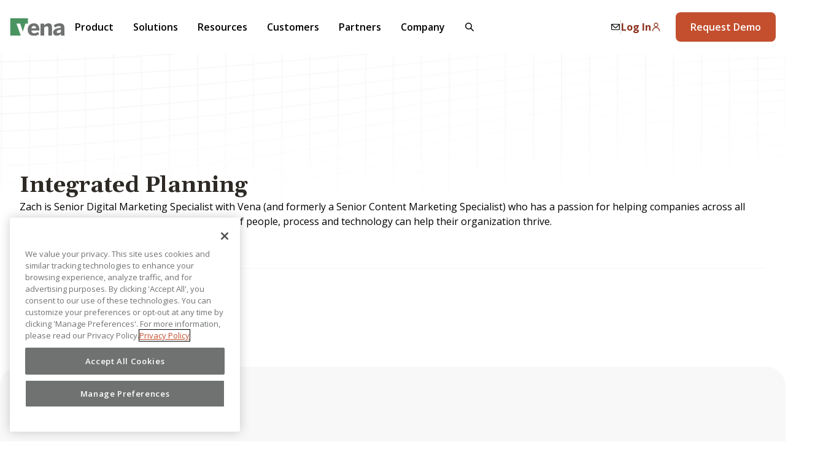

--- FILE ---
content_type: text/html;charset=utf-8
request_url: https://www.venasolutions.com/blog/integrated-business-planning/author/zach-bailey
body_size: 19525
content:
<!doctype html><html><head>
    <meta charset="utf-8">
    <title>Integrated Planning  | Zach Bailey</title>
    <link rel="alternate" href="https://www.venasolutions.com/blog/integrated-business-planning/author/zach-bailey" hreflang="en-us">
    <link rel="alternate" href="https://www.venasolutions.com/blog/integrated-business-planning/author/zach-bailey" hreflang="en-ca">
    <link rel="alternate" href="https://www.venasolutions.co.uk/blog/integrated-business-planning/author/zach-bailey" hreflang="en-gb">
    <meta name="description" content="Zach is Senior Digital Marketing Specialist with Vena (and formerly a Senior Content Marketing Specialist) who has a passion for helping companies across all industries discover how the right combination of people, process and technology can help their organization thrive.">
    <meta name="viewport" content="width=device-width, initial-scale=1">

    
    <meta property="og:description" content="Zach is Senior Digital Marketing Specialist with Vena (and formerly a Senior Content Marketing Specialist) who has a passion for helping companies across all industries discover how the right combination of people, process and technology can help their organization thrive.">
    <meta property="og:title" content="Integrated Planning  | Zach Bailey">
    <meta name="twitter:description" content="Zach is Senior Digital Marketing Specialist with Vena (and formerly a Senior Content Marketing Specialist) who has a passion for helping companies across all industries discover how the right combination of people, process and technology can help their organization thrive.">
    <meta name="twitter:title" content="Integrated Planning  | Zach Bailey">

    

    
    <style>
a.cta_button{-moz-box-sizing:content-box !important;-webkit-box-sizing:content-box !important;box-sizing:content-box !important;vertical-align:middle}.hs-breadcrumb-menu{list-style-type:none;margin:0px 0px 0px 0px;padding:0px 0px 0px 0px}.hs-breadcrumb-menu-item{float:left;padding:10px 0px 10px 10px}.hs-breadcrumb-menu-divider:before{content:'›';padding-left:10px}.hs-featured-image-link{border:0}.hs-featured-image{float:right;margin:0 0 20px 20px;max-width:50%}@media (max-width: 568px){.hs-featured-image{float:none;margin:0;width:100%;max-width:100%}}.hs-screen-reader-text{clip:rect(1px, 1px, 1px, 1px);height:1px;overflow:hidden;position:absolute !important;width:1px}
</style>

<link rel="stylesheet" href="https://www.venasolutions.com/hubfs/hub_generated/module_assets/1/35706447869/1741924443853/module_Blog_Navigation_Global.min.css">
<link rel="preload" as="style" href="/hubfs/build_assets/vena-project/110/js_client_assets/assets/SkipToContent-D1B9d2Uy.css">

<link rel="preload" as="style" href="/hubfs/build_assets/vena-project/110/js_client_assets/assets/Button-DqCR82kh.css">

<link rel="preload" as="style" href="/hubfs/build_assets/vena-project/110/js_client_assets/assets/Icon-CFvxZwPF.css">

<link rel="preload" as="style" href="/hubfs/build_assets/vena-project/110/js_client_assets/assets/HelloBar-DLRPqVCj.css">

<link rel="preload" as="style" href="/hubfs/build_assets/vena-project/110/js_client_assets/assets/ArrowLink-Bm7hNFYq.css">

<link rel="preload" as="style" href="/hubfs/build_assets/vena-project/110/js_client_assets/assets/Icon-CFvxZwPF.css">

<link rel="preload" as="style" href="/hubfs/build_assets/vena-project/110/js_client_assets/assets/Navigation-Cdk66CS2.css">

<link rel="preload" as="style" href="/hubfs/build_assets/vena-project/110/js_client_assets/assets/Img-BnWIIVXT.css">

<link rel="preload" as="style" href="/hubfs/build_assets/vena-project/110/js_client_assets/assets/Button-DqCR82kh.css">

<link rel="preload" as="style" href="/hubfs/build_assets/vena-project/110/js_client_assets/assets/CardCinematic-BERP2wmn.css">

<link rel="preload" as="style" href="/hubfs/build_assets/vena-project/110/js_client_assets/assets/ArrowLink-Bm7hNFYq.css">

<link rel="preload" as="style" href="/hubfs/build_assets/vena-project/110/js_client_assets/assets/HeadingGroup-CM_yZefl.css">

<link rel="preload" as="style" href="/hubfs/build_assets/vena-project/110/js_client_assets/assets/Icon-CFvxZwPF.css">

<link rel="preload" as="style" href="/hubfs/build_assets/vena-project/110/js_client_assets/assets/Badge-BGgeADtB.css">

<link rel="preload" as="style" href="/hubfs/build_assets/vena-project/110/js_client_assets/assets/Footer-C-DgduGK.css">

<link rel="preload" as="style" href="/hubfs/build_assets/vena-project/110/js_client_assets/assets/Img-BnWIIVXT.css">

<link rel="preload" as="style" href="/hubfs/build_assets/vena-project/110/js_client_assets/assets/Section-CV-692jB.css">

<link rel="preload" as="style" href="/hubfs/build_assets/vena-project/110/js_client_assets/assets/Icon-CFvxZwPF.css">

    

    
<!--  Added by GoogleAnalytics4 integration -->
<script>
var _hsp = window._hsp = window._hsp || [];
window.dataLayer = window.dataLayer || [];
function gtag(){dataLayer.push(arguments);}

var useGoogleConsentModeV2 = true;
var waitForUpdateMillis = 1000;


if (!window._hsGoogleConsentRunOnce) {
  window._hsGoogleConsentRunOnce = true;

  gtag('consent', 'default', {
    'ad_storage': 'denied',
    'analytics_storage': 'denied',
    'ad_user_data': 'denied',
    'ad_personalization': 'denied',
    'wait_for_update': waitForUpdateMillis
  });

  if (useGoogleConsentModeV2) {
    _hsp.push(['useGoogleConsentModeV2'])
  } else {
    _hsp.push(['addPrivacyConsentListener', function(consent){
      var hasAnalyticsConsent = consent && (consent.allowed || (consent.categories && consent.categories.analytics));
      var hasAdsConsent = consent && (consent.allowed || (consent.categories && consent.categories.advertisement));

      gtag('consent', 'update', {
        'ad_storage': hasAdsConsent ? 'granted' : 'denied',
        'analytics_storage': hasAnalyticsConsent ? 'granted' : 'denied',
        'ad_user_data': hasAdsConsent ? 'granted' : 'denied',
        'ad_personalization': hasAdsConsent ? 'granted' : 'denied'
      });
    }]);
  }
}

gtag('js', new Date());
gtag('set', 'developer_id.dZTQ1Zm', true);
gtag('config', 'G-6B146L33CJ');
</script>
<script async src="https://www.googletagmanager.com/gtag/js?id=G-6B146L33CJ"></script>

<!-- /Added by GoogleAnalytics4 integration -->

<!--  Added by GoogleTagManager integration -->
<script>
var _hsp = window._hsp = window._hsp || [];
window.dataLayer = window.dataLayer || [];
function gtag(){dataLayer.push(arguments);}

var useGoogleConsentModeV2 = true;
var waitForUpdateMillis = 1000;



var hsLoadGtm = function loadGtm() {
    if(window._hsGtmLoadOnce) {
      return;
    }

    if (useGoogleConsentModeV2) {

      gtag('set','developer_id.dZTQ1Zm',true);

      gtag('consent', 'default', {
      'ad_storage': 'denied',
      'analytics_storage': 'denied',
      'ad_user_data': 'denied',
      'ad_personalization': 'denied',
      'wait_for_update': waitForUpdateMillis
      });

      _hsp.push(['useGoogleConsentModeV2'])
    }

    (function(w,d,s,l,i){w[l]=w[l]||[];w[l].push({'gtm.start':
    new Date().getTime(),event:'gtm.js'});var f=d.getElementsByTagName(s)[0],
    j=d.createElement(s),dl=l!='dataLayer'?'&l='+l:'';j.async=true;j.src=
    'https://www.googletagmanager.com/gtm.js?id='+i+dl;f.parentNode.insertBefore(j,f);
    })(window,document,'script','dataLayer','GTM-WXFRGFQ');

    window._hsGtmLoadOnce = true;
};

_hsp.push(['addPrivacyConsentListener', function(consent){
  if(consent.allowed || (consent.categories && consent.categories.analytics)){
    hsLoadGtm();
  }
}]);

</script>

<!-- /Added by GoogleTagManager integration -->




<link rel="icon" href="https://www.venasolutions.com/hubfs/favicon.png">



	<!-- default featured image -->
	<meta property="og:image" content="https://www.venasolutions.com/hubfs/vena-featured-image.jpg">




<script>
  
  window.overhauled = window.overhauled || false;
</script>


<script src="https://cdn.cookielaw.org/scripttemplates/otSDKStub.js" type="text/javascript" charset="UTF-8" data-domain-script="ab4e86ef-2616-4e05-8500-476b4662a0b4" defer></script>
<script type="text/javascript">
  function OptanonWrapper() { }
</script>
<script>
  var storylaneDemos = document.querySelectorAll("iframe[name='sl-embed']");
  storylaneDemos.forEach(function(slDemo) { 
    slDemo.contentWindow && slDemo.contentWindow.postMessage({ message: 'storylane-cookie-consent' }, '*');
  });
</script>

<link rel="preconnect" href="https://dev.visualwebsiteoptimizer.com">
<script type="text/plain" id="vwoCode" class="optanon-category-C0002">
  window._vwo_code || (function() {
    var account_id=619776,
        version=2.1,
        settings_tolerance=2000,
        hide_element='body',
        hide_element_style = 'opacity:0 !important;filter:alpha(opacity=0) !important;background:none !important',
        /* DO NOT EDIT BELOW THIS LINE */
        f=false,w=window,d=document,v=d.querySelector('#vwoCode'),cK='_vwo_'+account_id+'_settings',cc={};try{var c=JSON.parse(localStorage.getItem('_vwo_'+account_id+'_config'));cc=c&&typeof c==='object'?c:{}}catch(e){}var stT=cc.stT==='session'?w.sessionStorage:w.localStorage;code={use_existing_jquery:function(){return typeof use_existing_jquery!=='undefined'?use_existing_jquery:undefined},library_tolerance:function(){return typeof library_tolerance!=='undefined'?library_tolerance:undefined},settings_tolerance:function(){return cc.sT||settings_tolerance},hide_element_style:function(){return'{'+(cc.hES||hide_element_style)+'}'},hide_element:function(){if(performance.getEntriesByName('first-contentful-paint')[0]){return''}return typeof cc.hE==='string'?cc.hE:hide_element},getVersion:function(){return version},finish:function(e){if(!f){f=true;var t=d.getElementById('_vis_opt_path_hides');if(t)t.parentNode.removeChild(t);if(e)(new Image).src='https://dev.visualwebsiteoptimizer.com/ee.gif?a='+account_id+e}},finished:function(){return f},addScript:function(e){var t=d.createElement('script');t.type='text/javascript';if(e.src){t.src=e.src}else{t.text=e.text}d.getElementsByTagName('head')[0].appendChild(t)},load:function(e,t){var i=this.getSettings(),n=d.createElement('script'),r=this;t=t||{};if(i){n.textContent=i;d.getElementsByTagName('head')[0].appendChild(n);if(!w.VWO||VWO.caE){stT.removeItem(cK);r.load(e)}}else{var o=new XMLHttpRequest;o.open('GET',e,true);o.withCredentials=!t.dSC;o.responseType=t.responseType||'text';o.onload=function(){if(t.onloadCb){return t.onloadCb(o,e)}if(o.status===200){_vwo_code.addScript({text:o.responseText})}else{_vwo_code.finish('&e=loading_failure:'+e)}};o.onerror=function(){if(t.onerrorCb){return t.onerrorCb(e)}_vwo_code.finish('&e=loading_failure:'+e)};o.send()}},getSettings:function(){try{var e=stT.getItem(cK);if(!e){return}e=JSON.parse(e);if(Date.now()>e.e){stT.removeItem(cK);return}return e.s}catch(e){return}},init:function(){if(d.URL.indexOf('__vwo_disable__')>-1)return;var e=this.settings_tolerance();w._vwo_settings_timer=setTimeout(function(){_vwo_code.finish();stT.removeItem(cK)},e);var t;if(this.hide_element()!=='body'){t=d.createElement('style');var i=this.hide_element(),n=i?i+this.hide_element_style():'',r=d.getElementsByTagName('head')[0];t.setAttribute('id','_vis_opt_path_hides');v&&t.setAttribute('nonce',v.nonce);t.setAttribute('type','text/css');if(t.styleSheet)t.styleSheet.cssText=n;else t.appendChild(d.createTextNode(n));r.appendChild(t)}else{t=d.getElementsByTagName('head')[0];var n=d.createElement('div');n.style.cssText='z-index: 2147483647 !important;position: fixed !important;left: 0 !important;top: 0 !important;width: 100% !important;height: 100% !important;background: white !important;';n.setAttribute('id','_vis_opt_path_hides');n.classList.add('_vis_hide_layer');t.parentNode.insertBefore(n,t.nextSibling)}var o='https://dev.visualwebsiteoptimizer.com/j.php?a='+account_id+'&u='+encodeURIComponent(d.URL)+'&vn='+version;if(w.location.search.indexOf('_vwo_xhr')!==-1){this.addScript({src:o})}else{this.load(o+'&x=true')}}};w._vwo_code=code;code.init();})();
</script>




<link rel="preconnect" href="https://fonts.gstatic.com">
<link href="https://fonts.googleapis.com/css2?family=Gelasio:wght@400;700&amp;family=Open+Sans:ital,wght@0,400;0,600;0,700;0,800;1,400;1,700;1,800&amp;display=swap" rel="stylesheet">


<link rel="preload" as="style" href="/hs-fs/hub/7282783/hub_generated/template_assets/44159975548/1617166279640/Website/Styles/tailwind.min.css">
<link rel="preload" as="style" href="/hs-fs/hub/7282783/hub_generated/template_assets/30674922604/1617166537976/Website/Styles/main.min.css">



<script src="https://cdn.levelaccess.net/accessjs/YW1wMTMzMDY/access.js" async></script>


<meta name="facebook-domain-verification" content="1gvmx1fzq5564g4jtv58lnhyk653yz">

<script type="text/plain" class="optanon-category-C0004">
  !function(f,b,e,v,n,t,s)
  {if(f.fbq)return;n=f.fbq=function(){n.callMethod?
    n.callMethod.apply(n,arguments):n.queue.push(arguments)};
   if(!f._fbq)f._fbq=n;n.push=n;n.loaded=!0;n.version='2.0';
   n.queue=[];t=b.createElement(e);t.async=!0;
   t.src=v;s=b.getElementsByTagName(e)[0];
   s.parentNode.insertBefore(t,s)}(window, document,'script',
                                   'https://connect.facebook.net/en_US/fbevents.js');
  fbq('init', '880824774066981');
  fbq('track', 'PageView');
</script>
<noscript>
  &lt;img  height="1" width="1" style="display:none;" alt="" src="https://www.facebook.com/tr?id=880824774066981&amp;amp;ev=PageView&amp;amp;noscript=1"&gt;
</noscript>




<script>
  function getParam(p) {
    var match = RegExp('[?&]' + p + '=([^&]*)').exec(window.location.search);
    return match && decodeURIComponent(match[1].replace(/\+/g, ' '));
  }
  function getExpiryRecord(value) {
    var expiryPeriod = 90 * 24 * 60 * 60 * 1000; // 90 day expiry in milliseconds
    var expiryDate = new Date().getTime() + expiryPeriod;
    return {
      value: value,
      expiryDate: expiryDate
    };
  }
  function addGclid() {
    var gclidParam = getParam('gclid');
    var gclidFormFields = ['gclid_field', 'foobar']; // all possible gclid form field ids here
    var gclidRecord = null;
    var gclsrcParam = getParam('gclsrc');
    var isGclsrcValid = !gclsrcParam || gclsrcParam.indexOf('aw') !== -1;

    gclidFormFields.forEach(function (field) {
      var fieldById = document.getElementById(field);
      if (fieldById) {
        fieldById.value = gclidParam;
      }
    });

    var gclidNameFields = document.getElementsByName('gclid'); // look for fields with the name 'gclid'
    gclidNameFields.forEach(function(field) {
      field.value = gclidParam;
    });

    if (gclidParam && isGclsrcValid) {
      gclidRecord = getExpiryRecord(gclidParam);
      localStorage.setItem('gclid', JSON.stringify(gclidRecord));
    }

    var gclid = gclidRecord || JSON.parse(localStorage.getItem('gclid'));
    var isGclidValid = gclid && new Date().getTime() < gclid.expiryDate;

    if (isGclidValid) {
      gclidFormFields.forEach(function (field) {
        var fieldById = document.getElementById(field);
        if (fieldById) {
          fieldById.value = gclid.value;
        }
      });

      gclidNameFields.forEach(function(field) {
        field.value = gclid.value;
      });
    }
  }
  window.addEventListener('load', addGclid);
</script>
<style>
  .container {
    margin-left: var(--container-margin, auto);
    margin-right: var(--container-margin, auto);
  }
  .row-fluid [class*=span] {
    min-height: 0 !important;
  }
</style>




<script src="https://cdn.auth0.com/js/auth0/9.18/auth0.min.js"></script>
<script>
  console.log('auth0');
  // Setup Auth0
  const auth0WebAuth = new auth0.WebAuth({
    domain: 'prodvenasolutions.us.auth0.com',
    clientID: '6uujtbnmVttoxRgrcFJ45fKY30R2Ltve',
    redirectUri: 'https://www.venasolutions.com/blog/integrated-business-planning/author/zach-bailey',
    responseType: 'token',
    scope: 'openid'
  });

  const toggleAuthedElements = function(authed = false) {
    const authedShowEls = document.querySelectorAll('._showOnAuthed');
    const authedHideEls = document.querySelectorAll('._hideOnAuthed');

    if (authed) {
      authedShowEls.forEach(function(el) {
        el.style.display = ''; // default display state
      });
      authedHideEls.forEach(function(el) {
        el.style.display = 'none';
      });
    } else {
      authedShowEls.forEach(function(el) {
        el.style.display = 'none';
      });
      authedHideEls.forEach(function(el) {
        el.style.display = ''; // default display state
      });
    }
  };

  toggleAuthedElements();

  // Function to update elements based on auth
  const updateAuthenticateElements = function() {
    // Apply authenticated href
    const anchors = document.querySelectorAll('a[data-logged-in-link]');
    anchors.forEach(function(anchor) {
      const newLink = anchor.getAttribute('data-logged-in-link');
      anchor.href = newLink;
    });
    
    // Show / Hide based on auth state (do not use for sensitive data)
    toggleAuthedElements(true);
  };

  // Check Auth0 session
  auth0WebAuth.checkSession({
    responseType: 'token',
    redirectUri: 'https://www.venasolutions.com'
  }, function(err, authResult) {
    if (err || !authResult) {
      console.warn(`No login sessions found. error: ${err}`);
    } else {
      updateAuthenticateElements();
    }
  });
</script>




<style>
  @media(max-width: 767px) {
    .container:has(footer) {
      margin-left: 0;
      margin-right: 0;
      padding-left: 1rem;
      padding-right: 1rem;
    }
  }
</style>

<meta property="og:type" content="blog">
<meta name="twitter:card" content="summary">
<meta name="twitter:domain" content="www.venasolutions.com">
<link rel="alternate" type="application/rss+xml" href="https://www.venasolutions.com/blog/integrated-business-planning/rss.xml">
<script src="//platform.linkedin.com/in.js" type="text/javascript">
    lang: en_US
</script>

<meta http-equiv="content-language" content="en">

<link rel="stylesheet" href="https://www.venasolutions.com/hubfs/hub_generated/template_assets/1/44159975548/1741834827714/template_tailwind.min.css">
<link rel="stylesheet" href="https://www.venasolutions.com/hubfs/hub_generated/template_assets/1/30674922604/1741834833437/template_main.min.css">


    <style>
      #hs_cos_wrapper_module_160191149158557 {
        position: fixed;
        top: 0;
        width: 100%;
        background: #fff;
        z-index: 1;
        border-bottom: 1px solid #D9D8D6;
      }
    </style>
  <meta name="generator" content="HubSpot"></head>
  <body>
<!--  Added by GoogleTagManager integration -->
<noscript><iframe src="https://www.googletagmanager.com/ns.html?id=GTM-WXFRGFQ" height="0" width="0" style="display:none;visibility:hidden"></iframe></noscript>

<!-- /Added by GoogleTagManager integration -->

    <link rel="stylesheet" href="/hubfs/build_assets/vena-project/110/js_client_assets/assets/SkipToContent-D1B9d2Uy.css">
<link rel="stylesheet" href="/hubfs/build_assets/vena-project/110/js_client_assets/assets/Button-DqCR82kh.css">
<link rel="stylesheet" href="/hubfs/build_assets/vena-project/110/js_client_assets/assets/Icon-CFvxZwPF.css">
<div class="_skipToContent_najtj_1"><a class="_skipToContent__link_najtj_1 _Button_szq8u_1 _Button--outline_szq8u_1 false false" href="#main">Skip to Content</a></div>
    <script type="text/javascript">
      window.__hsEnvConfig = {"hsDeployed":true,"hsEnv":"prod","hsJSRGates":["CMS:JSRenderer:SeparateIslandRenderOption","CMS:JSRenderer:CompressResponse","CMS:JSRenderer:MinifyCSS","CMS:JSRenderer:GetServerSideProps","CMS:JSRenderer:LocalProxySchemaVersion1","CMS:JSRenderer:SharedDeps"],"hublet":"na1","portalID":7282783};
      window.__hsServerPageUrl = "https:\u002F\u002Fwww.venasolutions.com\u002Fblog\u002Fintegrated-business-planning\u002Fauthor\u002Fzach-bailey";
      window.__hsBasePath = "\u002Fblog\u002Fintegrated-business-planning\u002Fauthor\u002Fzach-bailey";
    </script>
      
<link rel="stylesheet" href="/hubfs/build_assets/vena-project/110/js_client_assets/assets/HelloBar-DLRPqVCj.css">
<link rel="stylesheet" href="/hubfs/build_assets/vena-project/110/js_client_assets/assets/ArrowLink-Bm7hNFYq.css">
<link rel="stylesheet" href="/hubfs/build_assets/vena-project/110/js_client_assets/assets/Icon-CFvxZwPF.css">
<!--$--><div data-hs-island="true" id="island-7bb5e7i1R0"><!--$--><!--/$--></div><!--/$-->
    <script type="text/javascript">
      window.__hsEnvConfig = {"hsDeployed":true,"hsEnv":"prod","hsJSRGates":["CMS:JSRenderer:SeparateIslandRenderOption","CMS:JSRenderer:CompressResponse","CMS:JSRenderer:MinifyCSS","CMS:JSRenderer:GetServerSideProps","CMS:JSRenderer:LocalProxySchemaVersion1","CMS:JSRenderer:SharedDeps"],"hublet":"na1","portalID":7282783};
      window.__hsServerPageUrl = "https:\u002F\u002Fwww.venasolutions.com\u002Fblog\u002Fintegrated-business-planning\u002Fauthor\u002Fzach-bailey";
      window.__hsBasePath = "\u002Fblog\u002Fintegrated-business-planning\u002Fauthor\u002Fzach-bailey";
    </script>
      
  <script type="text/javascript">
    var newIslands = [{"clientOnly":false,"hydrateOn":"load","id":"island-7bb5e7i1R0","moduleId":"components\u002Fislands\u002FHelloBar\u002FHelloBar.jsx?client-entry","moduleName":"HelloBar","priority":0,"props":{"action":{"link":{"no_follow":false,"open_in_new_tab":false,"rel":"","sponsored":false,"url":{"content_id":183856878621,"href":"https:\u002F\u002Fwww.venasolutions.com\u002Fintegrations\u002Fmicrosoft-dynamics-365-business-central","href_with_scheme":null,"type":"CONTENT"},"user_generated_content":false},"linkLabel":"Learn more"},"displayType":"sticky","enabled":false,"expireDate":1761192000000,"moduleId":177792524358,"publishDate":1750564800000,"rememberClose":true,"text":"Microsoft Dynamics 365 Business Central Users: Get 1 Year of Vena Free + 40% Off Implementation","type":"message"},"supplementalFieldValues":{"action":{"link":{},"linkLabel":{}},"displayType":{},"enabled":{},"expireDate":{},"publishDate":{},"rememberClose":{},"text":{},"type":{}},"url":"\u002Fhubfs\u002Fbuild_assets\u002Fvena-project\u002F110\u002Fjs_client_assets\u002Fassets\u002FHelloBar-Ci3kN8KS.js"}];
    if (Array.isArray(window.__islands)) {
      window.__islands.push(...newIslands);
    } else {
      window.__islands = newIslands;
    }
  </script>
  <link rel="modulepreload" crossorigin href="https://static.hsappstatic.net/cms-js-static/ex/js/react/v18/react-combined.mjs">
  <script type="module" crossorigin>
    import { initConfigSingletonFromJSON, setupIslandHydration } from "https://static.hsappstatic.net/cms-js-static/ex/js/island-runtime/v1/island-runtime.mjs"
    initConfigSingletonFromJSON(window.__hsEnvConfig)
    setupIslandHydration();
  </script>
      

<div id="hs_cos_wrapper_module_166274815404735" class="hs_cos_wrapper hs_cos_wrapper_widget hs_cos_wrapper_type_module" style="" data-hs-cos-general-type="widget" data-hs-cos-type="module"><link rel="stylesheet" href="/hubfs/build_assets/vena-project/110/js_client_assets/assets/Navigation-Cdk66CS2.css">
<link rel="stylesheet" href="/hubfs/build_assets/vena-project/110/js_client_assets/assets/Img-BnWIIVXT.css">
<link rel="stylesheet" href="/hubfs/build_assets/vena-project/110/js_client_assets/assets/Button-DqCR82kh.css">
<link rel="stylesheet" href="/hubfs/build_assets/vena-project/110/js_client_assets/assets/CardCinematic-BERP2wmn.css">
<link rel="stylesheet" href="/hubfs/build_assets/vena-project/110/js_client_assets/assets/ArrowLink-Bm7hNFYq.css">
<link rel="stylesheet" href="/hubfs/build_assets/vena-project/110/js_client_assets/assets/HeadingGroup-CM_yZefl.css">
<link rel="stylesheet" href="/hubfs/build_assets/vena-project/110/js_client_assets/assets/Icon-CFvxZwPF.css">
<link rel="stylesheet" href="/hubfs/build_assets/vena-project/110/js_client_assets/assets/Badge-BGgeADtB.css">
<!--$--><div data-hs-island="true" id="island-f2e439i1R0"><!--$--><header id="header" class="_navigation_vs0vk_28" aria-label="Main Menu"><div class="_navigation__content_vs0vk_1"><div class="_navigation__left_vs0vk_1"><div class="_navigation__logo_vs0vk_1"><a class="_navigation__iconLink_vs0vk_1" href="/"><img class="_Img_5cowj_1" src="/hubfs/build_assets/vena-project/110/js_client_assets/assets/Logo-BxZBY3kO.svg" alt="Vena Solutions"></a></div><button class="_navigation__hamburger_vs0vk_1"><span aria-hidden="true"></span><span aria-hidden="true"></span><span aria-hidden="true"></span></button><nav class="_navigation__itemsWrapper_vs0vk_1"><ul class="_navigation__items_vs0vk_1"><li class="_navigation__item_vs0vk_1"><span tabindex="0" role="button" aria-haspopup="true" aria-expanded="false">Product</span></li><li class="_navigation__item_vs0vk_1"><span tabindex="0" role="button" aria-haspopup="true" aria-expanded="false">Solutions</span></li><li class="_navigation__item_vs0vk_1"><span tabindex="0" role="button" aria-haspopup="true" aria-expanded="false">Resources</span></li><li class="_navigation__item_vs0vk_1"><span tabindex="0" role="button" aria-haspopup="true" aria-expanded="false">Customers</span></li><li class="_navigation__item_vs0vk_1"><span tabindex="0" role="button" aria-haspopup="true" aria-expanded="false">Partners</span></li><li class="_navigation__item_vs0vk_1"><span tabindex="0" role="button" aria-haspopup="true" aria-expanded="false">Company</span></li><li class="_navigation__item_vs0vk_1 _navigation__item--search_vs0vk_1"><span class="_navigation__item__icon_vs0vk_1" tabindex="0" role="button" aria-haspopup="true" aria-expanded="false"><svg class="_Icon_3r09h_1 _inheritColor_3r09h_2" xmlns="http://www.w3.org/2000/svg" width="16" height="16" viewbox="0 0 24 24" aria-hidden="true"></svg></span></li></ul></nav></div><div class="_navigation__right_vs0vk_1"><div class="_navigation__icons_vs0vk_1"><a class="_navigation__iconLink_vs0vk_1" href="/contact-us" title="Contact Us"><svg class="_Icon_3r09h_1 _inheritColor_3r09h_2" xmlns="http://www.w3.org/2000/svg" width="16" height="16" viewbox="0 0 24 24" aria-hidden="true"></svg></a><div class="_navigation__icons__divider_vs0vk_1"></div><a class="_navigation__textLink_vs0vk_1" href="https://vena.io/?utm_source=website&amp;utm_medium=utility-nav&amp;utm_campaign=customer-login" target="_blank">Log In<svg class="_Icon_3r09h_1 _inheritColor_3r09h_2" xmlns="http://www.w3.org/2000/svg" width="16" height="16" viewbox="0 0 24 24" aria-hidden="true"></svg></a></div><a class="_Button_szq8u_1 _Button--primary_szq8u_1 false false" href="/request-a-demo">Request Demo</a></div></div><div class="_navigation__hoverMenu_vs0vk_1 "><div class="_navigation__hoverShadow_vs0vk_1" style="left:0;width:0;height:0"></div><div class="_navigation__hoverBackground_vs0vk_1" style="left:0;width:0;height:0"></div><div class="_navigation__hoverArrow_vs0vk_1"></div><div class="_navigation__hoverContent_vs0vk_1"></div></div><div class="_navigation__mobileMenu_vs0vk_1 "><div class="_navigation__mobileHeader_vs0vk_767"><div class="_navigation__logo_vs0vk_1"><a class="_navigation__iconLink_vs0vk_1" href="/"><img class="_Img_5cowj_1" src="/hubfs/build_assets/vena-project/110/js_client_assets/assets/Logo-BxZBY3kO.svg" alt="Vena Solutions"></a></div><button class="_navigation__closeButton_vs0vk_1"><svg class="_Icon_3r09h_1 _inheritColor_3r09h_2" xmlns="http://www.w3.org/2000/svg" width="18" height="18" viewbox="0 0 24 24" aria-hidden="true"></svg></button></div><div class="_navigation__mobileItems_vs0vk_1"><button class="_navigation__item_vs0vk_1">Platform</button><button class="_navigation__item_vs0vk_1">Solutions</button><button class="_navigation__item_vs0vk_1">Resources</button><button class="_navigation__item_vs0vk_1">Company</button><button class="_navigation__item_vs0vk_1">Customers</button><button class="_navigation__item_vs0vk_1">Partners</button><button class="_navigation__item_vs0vk_1">Search</button></div><div class="_navigation__mobileIcons_vs0vk_1"><a class="_navigation__iconLink_vs0vk_1" href="https://www.venasolutions.com/contact-us" title="Email"><svg class="_Icon_3r09h_1 _inheritColor_3r09h_2" xmlns="http://www.w3.org/2000/svg" width="24" height="24" viewbox="0 0 24 24" aria-hidden="true"></svg></a><a class="_navigation__textLink_vs0vk_1" href="https://vena.io/?utm_source=website&amp;utm_medium=utility-nav&amp;utm_campaign=customer-login" target="_blank">Log In<svg class="_Icon_3r09h_1 _inheritColor_3r09h_2" xmlns="http://www.w3.org/2000/svg" width="16" height="16" viewbox="0 0 24 24" aria-hidden="true"></svg></a></div><div class="_navigation__mobileCta_vs0vk_1"><a class="_Button_szq8u_1 _Button--primary_szq8u_1 false false" href="/request-a-demo">Request Demo</a></div></div><div class="_navigation__hoverMenu_vs0vk_1 "><div class="_navigation__mobileHeader_vs0vk_767"><button class="_navigation__backButton_vs0vk_1"><svg class="_Icon_3r09h_1 _inheritColor_3r09h_2" xmlns="http://www.w3.org/2000/svg" width="16" height="16" viewbox="0 0 24 24" aria-hidden="true"></svg>Back</button><button class="_navigation__closeButton_vs0vk_1"><svg class="_Icon_3r09h_1 _inheritColor_3r09h_2" xmlns="http://www.w3.org/2000/svg" width="18" height="18" viewbox="0 0 24 24" aria-hidden="true"></svg></button></div><div class="_navigation__hoverContent_vs0vk_1"></div></div></header><span class="_VisuallyHidden_1oivf_1"><div name="main" id="main">Main Content</div></span><!--/$--></div><!--/$-->
    <script type="text/javascript">
      window.__hsEnvConfig = {"hsDeployed":true,"hsEnv":"prod","hsJSRGates":["CMS:JSRenderer:SeparateIslandRenderOption","CMS:JSRenderer:CompressResponse","CMS:JSRenderer:MinifyCSS","CMS:JSRenderer:GetServerSideProps","CMS:JSRenderer:LocalProxySchemaVersion1","CMS:JSRenderer:SharedDeps"],"hublet":"na1","portalID":7282783};
      window.__hsServerPageUrl = "https:\u002F\u002Fwww.venasolutions.com\u002Fblog\u002Fintegrated-business-planning\u002Fauthor\u002Fzach-bailey";
      window.__hsBasePath = "\u002Fblog\u002Fintegrated-business-planning\u002Fauthor\u002Fzach-bailey";
    </script>
      
  <script type="text/javascript">
    var newIslands = [{"clientOnly":false,"hydrateOn":"load","id":"island-f2e439i1R0","moduleId":"components\u002Fislands\u002FNavigation\u002FNavigation.jsx?client-entry","moduleName":"Navigation","priority":0,"props":{"fields":{"companyCard":{"backgroundColor":"neutral","backgroundImage":{"alt":"","height":500,"loading":"disabled","size_type":null,"src":"https:\u002F\u002Fwww.venasolutions.com\u002Fhubfs\u002F01%20Website%20Files\u002FOverhaul\u002FNav\u002Fnav-CTA-awards-image.webp","width":334},"badgeColor":"ghost","badgeLabel":"Awards","colorInvert":true,"ctaText":"View Awards","ctaUrl":{"no_follow":false,"open_in_new_tab":false,"rel":"","sponsored":false,"url":{"content_id":33069920707,"href":"https:\u002F\u002Fwww.venasolutions.com\u002Fawards-reports","href_with_scheme":null,"type":"CONTENT"},"user_generated_content":false},"description":"","title":"Learn About Vena's Award-Winning Platform and Company Culture","titleImage":{"alt":null,"height":null,"loading":"disabled","size_type":null,"src":"","width":null},"verticalAlignment":"bottom"},"customersCard":{"backgroundColor":"neutral","backgroundImage":{"alt":"","height":501,"loading":"disabled","size_type":null,"src":"https:\u002F\u002Fwww.venasolutions.com\u002Fhubfs\u002F01%20Website%20Files\u002FOverhaul\u002FNav\u002Fnav-CTA-kcc-image.webp","width":317},"badgeColor":"ghost","badgeLabel":"Customer Story","colorInvert":true,"ctaText":"Learn More","ctaUrl":{"no_follow":false,"open_in_new_tab":false,"rel":"","sponsored":false,"url":{"content_id":43604045335,"href":"https:\u002F\u002Fwww.venasolutions.com\u002Fcustomer-stories\u002Fkansas-city-chiefs-reporting-budgeting-forecasting","href_with_scheme":null,"type":"CONTENT"},"user_generated_content":false},"description":"","title":"How the Kansas City Chiefs Achieved 95% Faster Reporting With Vena","titleImage":{"alt":null,"height":null,"loading":"disabled","size_type":null,"src":"","width":null},"verticalAlignment":"bottom"},"partnersCard":{"backgroundColor":"white","backgroundImage":{"alt":"","height":501,"loading":"disabled","size_type":null,"src":"https:\u002F\u002Fwww.venasolutions.com\u002Fhubfs\u002F01%20Website%20Files\u002FOverhaul\u002FNav\u002Fnav-CTA-finext-partner-image.webp","width":317},"badgeColor":"ghost","badgeLabel":"Partner Story","colorInvert":true,"ctaText":"Watch Now","ctaUrl":{"no_follow":false,"open_in_new_tab":false,"rel":"","sponsored":false,"url":{"content_id":null,"href":"https:\u002F\u002Fwww.venasolutions.com\u002Fbecome-a-partner#hs_cos_wrapper_widget_1707169817336","href_with_scheme":"https:\u002F\u002Fwww.venasolutions.com\u002Fbecome-a-partner#hs_cos_wrapper_widget_1707169817336","type":"EXTERNAL"},"user_generated_content":false},"description":"","title":"Partner Story: Finext a Distinguished Vena Partner","titleImage":{"alt":null,"height":null,"loading":"disabled","size_type":null,"src":"","width":null},"verticalAlignment":"bottom"},"platformCard":{"backgroundColor":"cool","backgroundImage":{"alt":null,"height":null,"loading":"disabled","size_type":null,"src":"","width":null},"badgeColor":"default","badgeLabel":"Product Tour","colorInvert":false,"ctaText":"Get Started","ctaUrl":{"no_follow":false,"open_in_new_tab":false,"rel":"","sponsored":false,"url":{"content_id":189150771495,"href":"https:\u002F\u002Fwww.venasolutions.com\u002Fproduct-tours-hub","href_with_scheme":null,"type":"CONTENT"},"user_generated_content":false},"description":"\u003Cp\u003E\u003Cspan\u003EExplore Vena’s capabilities and ROI with a short product tour.\u003C\u002Fspan\u003E\u003C\u002Fp\u003E\n\u003Cspan data-teams=\"true\"\u003E\u003Cspan id=\"message-body-1746799691487\"\u003E\u003Cspan dir=\"auto\" id=\"content-1746799691487\" aria-label=\"Sorry, last change i promiose: &nbsp; Just shorten the subheading copy to: &nbsp; Explore Vena’s capabilities and ROI with a short product tour.\"\u003E\u003C\u002Fspan\u003E\u003C\u002Fspan\u003E\u003Ci\u003E\u003C\u002Fi\u003E\u003C\u002Fspan\u003E","title":"Take a Guided Tour of the Vena Platform","titleImage":{"alt":"Dashboard with financial charts and a chat window displaying a report summary and download link from Vena Copilot.","height":945,"loading":"disabled","size_type":null,"src":"https:\u002F\u002F7282783.fs1.hubspotusercontent-na1.net\u002Fhubfs\u002F7282783\u002F01%20Website%20Files\u002FStorylane%20Product%20Tours\u002FStorylane_Copilot.png","width":1835},"verticalAlignment":"bottom"},"resourcesCard":{"backgroundColor":"neutral","backgroundImage":{"alt":"benchmark-reporting-2025-book3-image","height":409,"loading":"disabled","size_type":null,"src":"https:\u002F\u002F7282783.fs1.hubspotusercontent-na1.net\u002Fhubfs\u002F7282783\u002F01%20Website%20Files\u002Fbenchmark-reporting-2025-book3-image.png","width":323},"badgeColor":"ghost","badgeLabel":"Free Report","colorInvert":true,"ctaText":"View Report","ctaUrl":{"no_follow":false,"open_in_new_tab":false,"rel":"","sponsored":false,"url":{"content_id":null,"href":"https:\u002F\u002Fwww.venasolutions.com\u002Fresources\u002Fstate-of-strategic-finance","href_with_scheme":"https:\u002F\u002Fwww.venasolutions.com\u002Fresources\u002Fstate-of-strategic-finance","type":"EXTERNAL"},"user_generated_content":false},"description":"\u003Cp\u003EFinance teams grow up, glow up and warm up to AI.\u003C\u002Fp\u003E","title":"The State of Strategic Finance 2025","titleImage":{"alt":null,"height":null,"loading":"disabled","size_type":null,"src":"","width":null},"verticalAlignment":"top"},"suggestedSearches":["Excel Templates"]},"overhauled":false},"supplementalFieldValues":{"companyCard":{"backgroundColor":{},"backgroundImage":{},"badgeColor":{},"badgeLabel":{},"colorInvert":{},"ctaText":{},"ctaUrl":{},"description":{"type":"richtext","value":{"content":""}},"title":{},"titleImage":{},"verticalAlignment":{}},"customersCard":{"backgroundColor":{},"backgroundImage":{},"badgeColor":{},"badgeLabel":{},"colorInvert":{},"ctaText":{},"ctaUrl":{},"description":{"type":"richtext","value":{"content":""}},"title":{},"titleImage":{},"verticalAlignment":{}},"navSearch":{"buttonLabel":{},"searchPagePath":{},"suggestedSearches":[{"search":{}}]},"partnersCard":{"backgroundColor":{},"backgroundImage":{},"badgeColor":{},"badgeLabel":{},"colorInvert":{},"ctaText":{},"ctaUrl":{},"description":{"type":"richtext","value":{"content":""}},"title":{},"titleImage":{},"verticalAlignment":{}},"platformCard":{"backgroundColor":{},"backgroundImage":{},"badgeColor":{},"badgeLabel":{},"colorInvert":{},"ctaText":{},"ctaUrl":{},"description":{"type":"richtext","value":{"content":"\u003Cp\u003E\u003Cspan\u003EExplore Vena’s capabilities and ROI with a short product tour.\u003C\u002Fspan\u003E\u003C\u002Fp\u003E\n\u003Cspan data-teams=\"true\"\u003E\u003Cspan id=\"message-body-1746799691487\"\u003E\u003Cspan dir=\"auto\" id=\"content-1746799691487\" aria-label=\"Sorry, last change i promiose: &nbsp; Just shorten the subheading copy to: &nbsp; Explore Vena’s capabilities and ROI with a short product tour.\"\u003E\u003C\u002Fspan\u003E\u003C\u002Fspan\u003E\u003Ci\u003E\u003C\u002Fi\u003E\u003C\u002Fspan\u003E"}},"title":{},"titleImage":{},"verticalAlignment":{}},"resourcesCard":{"backgroundColor":{},"backgroundImage":{},"badgeColor":{},"badgeLabel":{},"colorInvert":{},"ctaText":{},"ctaUrl":{},"description":{"type":"richtext","value":{"content":"\u003Cp\u003EFinance teams grow up, glow up and warm up to AI.\u003C\u002Fp\u003E"}},"title":{},"titleImage":{},"verticalAlignment":{}}},"url":"\u002Fhubfs\u002Fbuild_assets\u002Fvena-project\u002F110\u002Fjs_client_assets\u002Fassets\u002FNavigation-Dez9XVUj.js"}];
    if (Array.isArray(window.__islands)) {
      window.__islands.push(...newIslands);
    } else {
      window.__islands = newIslands;
    }
  </script>
  <link rel="modulepreload" crossorigin href="https://static.hsappstatic.net/cms-js-static/ex/js/react/v18/react-combined.mjs">
  <script type="module" crossorigin>
    import { initConfigSingletonFromJSON, setupIslandHydration } from "https://static.hsappstatic.net/cms-js-static/ex/js/island-runtime/v1/island-runtime.mjs"
    initConfigSingletonFromJSON(window.__hsEnvConfig)
    setupIslandHydration();
  </script>
      </div>
    <div id="hs_cos_wrapper_module_160191149158557" class="hs_cos_wrapper hs_cos_wrapper_widget hs_cos_wrapper_type_module" style="" data-hs-cos-general-type="widget" data-hs-cos-type="module"><div class="blog-nav max-w-screen-xl mx-auto lg:px-8 pt-4 px-2 flex items-end">
    <!--  Blog Homepage Desktop  -->
    <div class="flex items-center hidden lg:block whitespace-no-wrap relative">
      <a style="font-size:16px;" class="mr-4 text-sm font-bold fill-current text-gray-800 hover:text-green-800 ease-in-out transition-colors duration-100" href="/vena-blog">
        <svg class="inline h-8 mb-2" viewbox="0 0 36 30" fill="none" xmlns="http://www.w3.org/2000/svg" xml:space="preserve">
          <path d="M6.93402 15.24V26.6818C6.93402 27.0314 7.07218 27.3667 7.31809 27.6139C7.56401 27.8611 7.89755 28 8.24533 28H14.1462C14.3201 28 14.4869 27.9306 14.6098 27.807C14.7328 27.6834 14.8018 27.5157 14.8018 27.3409V22.0682C14.8018 21.1942 15.1472 20.3559 15.762 19.7379C16.3768 19.1199 17.2107 18.7727 18.0801 18.7727C18.9496 18.7727 19.7834 19.1199 20.3982 19.7379C21.013 20.3559 21.3584 21.1942 21.3584 22.0682V27.3409C21.3584 27.5157 21.4274 27.6834 21.5504 27.807C21.6734 27.9306 21.8401 28 22.014 28H27.9149C28.2627 28 28.5962 27.8611 28.8421 27.6139C29.088 27.3667 29.2262 27.0314 29.2262 26.6818V15.24" stroke="#2D2A26" stroke-width="2.5" stroke-linecap="round" stroke-linejoin="round" />
          <path d="M2 12L18 2L34 12" stroke="#2D2A26" stroke-width="2.5" stroke-linecap="round" stroke-linejoin="round" />
        </svg>
        Blog Home
      </a>
    </div>
    <!--  Blog Homepage Tablet/Mobile -->
    <div class="flex items-center lg:block lg:hidden whitespace-no-wrap relative">
      <a style="font-size:16px;padding:6px 12px;" class="mr-2 text-sm font-bold fill-current ease-in-out transition-colors duration-100 dropbtn rounded-t bg-orange-700" href="/vena-blog">
        <svg class="inline h-6 pb-1" viewbox="0 0 36 30" fill="none" xmlns="http://www.w3.org/2000/svg" xml:space="preserve">
          <path d="M6.93402 15.24V26.6818C6.93402 27.0314 7.07218 27.3667 7.31809 27.6139C7.56401 27.8611 7.89755 28 8.24533 28H14.1462C14.3201 28 14.4869 27.9306 14.6098 27.807C14.7328 27.6834 14.8018 27.5157 14.8018 27.3409V22.0682C14.8018 21.1942 15.1472 20.3559 15.762 19.7379C16.3768 19.1199 17.2107 18.7727 18.0801 18.7727C18.9496 18.7727 19.7834 19.1199 20.3982 19.7379C21.013 20.3559 21.3584 21.1942 21.3584 22.0682V27.3409C21.3584 27.5157 21.4274 27.6834 21.5504 27.807C21.6734 27.9306 21.8401 28 22.014 28H27.9149C28.2627 28 28.5962 27.8611 28.8421 27.6139C29.088 27.3667 29.2262 27.0314 29.2262 26.6818V15.24" stroke="#ffffff" stroke-width="2.5" stroke-linecap="round" stroke-linejoin="round" />
          <path d="M2 12L18 2L34 12" stroke="#ffffff" stroke-width="2.5" stroke-linecap="round" stroke-linejoin="round" />
        </svg>
        Blog
      </a>
    </div>

    <!-- Subscribe Button -->
    <div class="sm:ml-auto mb-0 pr-2 mb-2">
      
    </div>

    <!--  Category Dropdown  -->
    <div class="categ-dropdown mb-0 pr-2">
      <button onclick="myFunction()" class="dropbtn rounded-t whitespace-no-wrap font-bold bg-green-700">Browse
        Categories
        &nbsp;
        <i class="fa fa-angle-down" aria-hidden="true" style="pointer-events:none"></i></button>
      <div id="myDropdown" class="dropdown-content  md:w-screen bg-green-700 p-5">
        <div class="bg-green-700 scrl-bar">
          <ul class="ml-2">
            <li><h2><strong>
              Solutions</strong>
              </h2>
              <ul class="ml-2">
                <li><a href="/blog/financial-planning-analysis">FP&amp;A</a></li>
                <li><a href="/blog/budgeting-forecasting">Budgeting &amp; Forecasting</a></li>
                <li><a href="/blog/financial-close">Financial Close</a></li>
                <li><a href="/blog/financial-reporting">Financial Reporting</a></li>
                <li><a href="/blog/regulatory-reporting">Regulatory Reporting</a></li>
                <li><a href="/blog/integrated-business-planning">Integrated Planning</a></li>
                <li><a href="/blog/sales-planning">Sales Planning</a></li>
                <li><a href="/blog/workforce-planning">Workforce Planning</a></li>
              </ul>
            </li>
          </ul>
          <ul class="ml-2">
            <li><h2><strong>
              Insights</strong></h2>
              <ul class="ml-2">
                <li><a href="/blog/cfo-leadership">CFO Leadership</a></li>
                <li><a href="/blog/spreadsheet">Spreadsheet</a></li>
              </ul>
            </li>
          </ul>
          <ul class="ml-2">
            <li><h2><strong>
              Vena</strong></h2>
              <ul class="ml-2">
                <li><a href="/blog/platform">Platform</a></li>
              </ul>
            </li>
          </ul>
        </div>
      </div>
    </div>

    <!--  Search Bar Desktop  -->
    <div class="ml-2 border-l hidden sm:block border-gray-300">
      <div class="hs-search-field"> 
        <div class="hs-search-field__bar"> 
          <form class="flex items-center" action="/hs-search-results">
            <input type="text" class="hs-search-field__input md:px-4 px-2 py-2 rounded" name="term" autocomplete="off" aria-label="Search" placeholder="Browse Topics">
            <input type="hidden" name="type" value="BLOG_POST">
            <input type="hidden" name="type" value="LISTING_PAGE">
            <button class="text-green-800 md:ml-2 ml-1 focus:outline-none" aria-label="Search">
              <svg xmlns="http://www.w3.org/2000/svg" width="24" height="24" viewbox="0 0 24 24" fill="none" stroke="currentColor" stroke-width="2" stroke-linecap="butt" stroke-linejoin="arcs"><circle cx="11" cy="11" r="8"></circle><line x1="21" y1="21" x2="16.65" y2="16.65"></line></svg>
            </button>
          </form>
        </div>
      </div>
    </div>
    <!--  Search Bar Tablet/Mobile  -->
    <div class="dropbtn rounded-t sm:hidden bg-blue-700">
      <div class="hs-search-field"> 
        <div class="hs-search-field__bar">
          <a class="text-green-800" data-toggle="search-form" aria-label="Search">
            <svg xmlns="http://www.w3.org/2000/svg" width="24" height="24" viewbox="0 0 24 24" fill="none" stroke="#ffffff" stroke-width="2" stroke-linecap="butt" stroke-linejoin="arcs"><circle cx="11" cy="11" r="8"></circle><line x1="21" y1="21" x2="16.65" y2="16.65"></line></svg>
          </a>
        </div>
      </div>
    </div>
  </div>
  <!-- Toggle Search for Mobile -->
  <div class="search-form-wrapper" style="background-color:#ffffff;">
    <div class="ml-4">
      <div class="hs-search-field"> 
        <div class="hs-search-field__bar"> 
          <form class="flex items-center" action="/hs-search-results">
            <input type="text" class="hs-search-field__input hs-search-field__input_togg md:px-4 px-2 py-2 rounded search" name="term" autocomplete="off" aria-label="Search" placeholder="Browse Topics">
            <input type="hidden" name="type" value="BLOG_POST">
            <input type="hidden" name="type" value="LISTING_PAGE">
            <button class="text-green-800 md:ml-2 ml-1 focus:outline-none" aria-label="Search">
              <svg xmlns="http://www.w3.org/2000/svg" width="24" height="24" viewbox="0 0 24 24" fill="none" stroke="currentColor" stroke-width="2" stroke-linecap="butt" stroke-linejoin="arcs"><circle cx="11" cy="11" r="8"></circle><line x1="21" y1="21" x2="16.65" y2="16.65"></line></svg>
            </button>
          </form>
        </div>
      </div>
    </div>
  </div></div>
    <div class="newsroom-hero lg:pt-48 pt-32">
      <div class="max-w-screen-xl mx-auto flex flex-wrap px-4">
        <div class="w-full md:mx-4 border-b border-gray-200 lg:pb-16 pb-12 lg:mb-16 mb-12">
          <h1 class="lg:text-4xl text-3xl font-serif leading-tight text-gray-800 font-bold">Integrated Planning </h1>
          <div id="listing-descr">
            Zach is Senior Digital Marketing Specialist with Vena (and formerly a Senior Content Marketing Specialist) who has a passion for helping companies across all industries discover how the right combination of people, process and technology can help their organization thrive.
          </div>
        </div>
      </div>
    </div>
    <div class="max-w-screen-xl mx-auto flex flex-wrap px-4 lg:pb-24 pb-16 container">
        
      
      <div class="flex items-center justify-center w-full">
          
          
          
          
          <div class="pr-4">
              
              
          </div>

          <div class="blog-pagination-center">
              
                  
                  
              
                  
                  
              
                  
                  
              
                  
                  
              
                  
                  
              
                  
                  
              
                  
                  
              
                  
                  
              
                  
                  
              
                  
                  
              
                  
                  
              
                  
                  
              
                  
                  
              
                  
                  
              
                  
                  
              
                  
                  
              
                  
                  
              
                  
                  
              
                  
                  
              
          </div>

          <div class="pl-4">
              
              
          </div>
      </div>
    </div> 
<div id="hs_cos_wrapper_module_166274824156736" class="hs_cos_wrapper hs_cos_wrapper_widget hs_cos_wrapper_type_module" style="" data-hs-cos-general-type="widget" data-hs-cos-type="module"><link rel="stylesheet" href="/hubfs/build_assets/vena-project/110/js_client_assets/assets/Footer-C-DgduGK.css">
<link rel="stylesheet" href="/hubfs/build_assets/vena-project/110/js_client_assets/assets/Img-BnWIIVXT.css">
<link rel="stylesheet" href="/hubfs/build_assets/vena-project/110/js_client_assets/assets/Section-CV-692jB.css">
<link rel="stylesheet" href="/hubfs/build_assets/vena-project/110/js_client_assets/assets/Icon-CFvxZwPF.css">
<!--$--><div data-hs-island="true" id="island-5890e3i1R0"><!--$--><section class="_Section_14gzd_3 _Section--neutral_14gzd_1 _Section--bleed_14gzd_1 _Section--radii-top_14gzd_112" style="--section-spacing-top:var(--spacing-10x);--section-spacing-btm:var(--spacing-0x);--section-margin-top:var(--spacing-0x);--section-margin-btm:var(--spacing-0x);--theme-color-text:var(--color-text-base);--theme-color-text-subheadings:var(--color-text-subheadings)" id=":island-5890e3i1R0-R0:"><div class="container"><div class="_Section__inner_14gzd_1 _Section__inner--paddingX-none_14gzd_1"><footer class="_Footer_1tgw1_4"><div class="_Footer__body_1tgw1_1"><div class="_Footer__body__badges_1tgw1_1"><img class="_Footer__body__badges__badge_1tgw1_1 _Img_5cowj_1" src="https://www.venasolutions.com/hubfs/AICPA-SOC_logo%20(1).png" alt="AICPA Service Organization Control Reports Badge"><img class="_Footer__body__badges__badge_1tgw1_1 _Img_5cowj_1" src="https://www.venasolutions.com/hubfs/G2%20Badges/Spring%202025/G2_Spring2025_GridLeader.svg" alt="G2_Spring2025_GridLeader"><img class="_Footer__body__badges__badge_1tgw1_1 _Img_5cowj_1" src="https://www.venasolutions.com/hubfs/nucleus-2025.png" alt="nucleus-2025"></div><nav class="_Footer__body__nav_1tgw1_1"><ul class="_nav__list_1tgw1_1"><li class="_nav__list__item--heading_1tgw1_1"><h5 class="_nav__list__item__heading_1tgw1_1">Platform</h5></li><li class=""><a class="_nav__list__item__link_1tgw1_1" href="https://www.venasolutions.com/capabilities/modeling">Modeling</a></li><li class=""><a class="_nav__list__item__link_1tgw1_1" href="https://www.venasolutions.com/capabilities/workflows">Workflows</a></li><li class=""><a class="_nav__list__item__link_1tgw1_1" href="https://www.venasolutions.com/capabilities/collaboration">Collaboration</a></li><li class=""><a class="_nav__list__item__link_1tgw1_1" href="https://www.venasolutions.com/capabilities/central-database">Central Database</a></li><li class=""><a class="_nav__list__item__link_1tgw1_1" href="https://www.venasolutions.com/platform/integrations">Integrations</a></li><li class=""><a class="_nav__list__item__link_1tgw1_1" href="https://www.venasolutions.com/capabilities/security-and-compliance">Security</a></li><li class=""><a class="_nav__list__item__link_1tgw1_1" href="https://www.venasolutions.com/professional-services">Professional Services</a></li><li class=""><a class="_nav__list__item__link_1tgw1_1" href="https://www.venasolutions.com/resources/pricing">Platform Pricing</a></li><li class=""><a class="_nav__list__item__link_1tgw1_1" href="https://www.venasolutions.com/product-tours-hub">Product Tours</a></li><li class="_nav__list__item--heading_1tgw1_1"><h5 class="_nav__list__item__heading_1tgw1_1">Add-on Products</h5></li><li class=""><a class="_nav__list__item__link_1tgw1_1" href="https://www.venasolutions.com/platform/microsoft/insights">Vena Insights</a></li><li class=""><a class="_nav__list__item__link_1tgw1_1" href="https://www.venasolutions.com/capabilities/copilot">Vena Copilot for FP&amp;A</a></li><li class=""><a class="_nav__list__item__link_1tgw1_1" href="https://www.venasolutions.com/platform/microsoft/powerpoint">Vena for PowerPoint</a></li><li class="_nav__list__item--heading_1tgw1_1"><h5 class="_nav__list__item__heading_1tgw1_1">Compare</h5></li><li class=""><a class="_nav__list__item__link_1tgw1_1" href="https://www.venasolutions.com/compare/vena-vs-planful">Vena vs Planful</a></li><li class=""><a class="_nav__list__item__link_1tgw1_1" href="https://www.venasolutions.com/compare/vena-vs-datarails">Vena vs Datarails</a></li><li class=""><a class="_nav__list__item__link_1tgw1_1" href="https://www.venasolutions.com/compare/vena-vs-prophix">Vena vs Prophix</a></li><li class=""><a class="_nav__list__item__link_1tgw1_1" href="https://www.venasolutions.com/blog/vena-vs-workday-adaptive-planning">Vena vs Adaptive</a></li><li class=""><a class="_nav__list__item__link_1tgw1_1" href="https://www.venasolutions.com/blog/vena-vs-cube">Vena vs Cube</a></li><li class=""><a class="_nav__list__item__link_1tgw1_1" href="https://www.venasolutions.com/blog/vena-vs-anaplan">Vena vs Anaplan</a></li><li class=""><a class="_nav__list__item__link_1tgw1_1" href="https://www.venasolutions.com/blog/vena-vs-onestream">Vena vs OneStream</a></li><li class=""><a class="_nav__list__item__link_1tgw1_1" href="https://www.venasolutions.com/blog/vena-vs-pigment">Vena vs Pigment</a></li><li class=""><a class="_nav__list__item__link_1tgw1_1" href="https://www.venasolutions.com/blog/vena-vs-board">Vena vs Board</a></li><li class=""><a class="_nav__list__item__link_1tgw1_1" href="https://www.venasolutions.com/blog/vena-vs-jedox"> Vena vs Jedox</a></li><li class=""><a class="_nav__list__item__link_1tgw1_1" href="https://www.venasolutions.com/blog/vena-vs-solver">Vena vs Solver</a></li></ul><ul class="_nav__list_1tgw1_1"><li class="_nav__list__item--heading_1tgw1_1"><h5 class="_nav__list__item__heading_1tgw1_1">Use Cases</h5></li><li class=""><a class="_nav__list__item__link_1tgw1_1" href="https://www.venasolutions.com/solutions/financial-planning-analysis">Financial Planning &amp; Analysis</a></li><li class=""><a class="_nav__list__item__link_1tgw1_1" href="https://www.venasolutions.com/solutions/budgeting-forecasting">Budgeting &amp; Forecasting</a></li><li class=""><a class="_nav__list__item__link_1tgw1_1" href="https://www.venasolutions.com/solutions/capex">CapEx Planning</a></li><li class=""><a class="_nav__list__item__link_1tgw1_1" href="https://www.venasolutions.com/solutions/cash-flow-management">Cash Flow Planning</a></li><li class=""><a class="_nav__list__item__link_1tgw1_1" href="https://www.venasolutions.com/solutions/workforce-planning">Workforce Planning</a></li><li class=""><a class="_nav__list__item__link_1tgw1_1" href="https://www.venasolutions.com/solutions/financial-close-management">Financial Close Management</a></li><li class=""><a class="_nav__list__item__link_1tgw1_1" href="https://www.venasolutions.com/solutions/financial-consolidation">Financial Consolidation</a></li><li class=""><a class="_nav__list__item__link_1tgw1_1" href="https://www.venasolutions.com/solutions/account-reconciliation">Account Reconciliation</a></li><li class=""><a class="_nav__list__item__link_1tgw1_1" href="https://www.venasolutions.com/solutions/tax-provision-software">Tax Provisioning</a></li><li class=""><a class="_nav__list__item__link_1tgw1_1" href="https://www.venasolutions.com/solutions/sales-performance-management">Sales Performance Management</a></li><li class=""><a class="_nav__list__item__link_1tgw1_1" href="https://www.venasolutions.com/solutions/sales-planning">Sales Planning</a></li><li class=""><a class="_nav__list__item__link_1tgw1_1" href="https://www.venasolutions.com/solutions/incentive-compensation-management">Incentive Compensation Management</a></li><li class=""><a class="_nav__list__item__link_1tgw1_1" href="https://www.venasolutions.com/solutions/marketing-planning-reporting-software">Marketing Planning &amp; Reporting</a></li><li class=""><a class="_nav__list__item__link_1tgw1_1" href="https://www.venasolutions.com/solutions/financial-reporting-analysis">Financial Reporting</a></li><li class=""><a class="_nav__list__item__link_1tgw1_1" href="https://www.venasolutions.com/solutions/management-reporting">Management Reporting</a></li></ul><ul class="_nav__list_1tgw1_1"><li class="_nav__list__item--heading_1tgw1_1"><h5 class="_nav__list__item__heading_1tgw1_1">Industries</h5></li><li class=""><a class="_nav__list__item__link_1tgw1_1" href="https://www.venasolutions.com/industries/banking-credit-unions">Banking &amp; Credit Unions</a></li><li class=""><a class="_nav__list__item__link_1tgw1_1" href="https://www.venasolutions.com/industries/saas">SaaS</a></li><li class=""><a class="_nav__list__item__link_1tgw1_1" href="https://www.venasolutions.com/industries/insurance">Insurance</a></li><li class=""><a class="_nav__list__item__link_1tgw1_1" href="https://www.venasolutions.com/industries/manufacturing">Manufacturing</a></li><li class=""><a class="_nav__list__item__link_1tgw1_1" href="https://www.venasolutions.com/industries/real-estate">Real Estate</a></li><li class=""><a class="_nav__list__item__link_1tgw1_1" href="https://www.venasolutions.com/industries/higher-education">Higher Education</a></li><li class=""><a class="_nav__list__item__link_1tgw1_1" href="https://www.venasolutions.com/industries/healthcare">Healthcare</a></li><li class=""><a class="_nav__list__item__link_1tgw1_1" href="https://www.venasolutions.com/industries/professional-sports">Professional Sports</a></li><li class=""><a class="_nav__list__item__link_1tgw1_1" href="https://www.venasolutions.com/industries/not-for-profit">Not for Profit</a></li><li class=""><a class="_nav__list__item__link_1tgw1_1" href="https://www.venasolutions.com/industries/professional-services">Professional Services</a></li><li class=""><a class="_nav__list__item__link_1tgw1_1" href="https://www.venasolutions.com/industries/construction">Construction</a></li><li class=""><a class="_nav__list__item__link_1tgw1_1" href="https://www.venasolutions.com/industries/senior-living">Senior Living</a></li><li class=""><a class="_nav__list__item__link_1tgw1_1" href="https://www.venasolutions.com/industries/legal">Legal</a></li><li class=""><a class="_nav__list__item__link_1tgw1_1" href="https://www.venasolutions.com/industries/franchising">Franchising</a></li><li class=""><a class="_nav__list__item__link_1tgw1_1" href="https://www.venasolutions.com/industries/hotel-and-lodging">Hotel &amp; Lodging</a></li></ul><ul class="_nav__list_1tgw1_1"><li class="_nav__list__item--heading_1tgw1_1"><h5 class="_nav__list__item__heading_1tgw1_1">Resources</h5></li><li class=""><a class="_nav__list__item__link_1tgw1_1" href="https://www.venasolutions.com/community">Community</a></li><li class=""><a class="_nav__list__item__link_1tgw1_1" href="https://www.venasolutions.com/templates">Free Templates</a></li><li class=""><a class="_nav__list__item__link_1tgw1_1" href="https://www.venasolutions.com/all-events">Events</a></li><li class=""><a class="_nav__list__item__link_1tgw1_1" href="https://www.venasolutions.com/academy">Academy</a></li><li class=""><a class="_nav__list__item__link_1tgw1_1" href="https://www.venasolutions.com/streaming">Videos</a></li><li class=""><a class="_nav__list__item__link_1tgw1_1" href="https://www.venasolutions.com/blog">Blog</a></li><li class=""><a class="_nav__list__item__link_1tgw1_1" href="https://www.venasolutions.com/resources/business-value-calculator">Vena Value Calculator</a></li><li class=""><a class="_nav__list__item__link_1tgw1_1" href="https://marketplace.venasolutions.com/">Partner Marketplace</a></li><li class=""><a class="_nav__list__item__link_1tgw1_1" href="https://developers.venasolutions.com/">For Developers</a></li><li class=""><a class="_nav__list__item__link_1tgw1_1" href="https://www.venasolutions.com/product-release/fy25/winter2025">Product Releases</a></li><li class=""><a class="_nav__list__item__link_1tgw1_1" href="https://thecfoshowpodcast.com/">CFO Show Podcast</a></li><li class=""><a class="_nav__list__item__link_1tgw1_1" href="https://www.venasolutions.com/finance-glossary">Financial Terms Glossary</a></li><li class="_nav__list__item--heading_1tgw1_1"><h5 class="_nav__list__item__heading_1tgw1_1">Customers</h5></li><li class=""><a class="_nav__list__item__link_1tgw1_1" href="https://www.venasolutions.com/contact-support">Customer Support</a></li><li class=""><a class="_nav__list__item__link_1tgw1_1" href="https://forum.plantogrow.com/excelerators-program/sign-up">Vena Excelerators</a></li><li class=""><a class="_nav__list__item__link_1tgw1_1" href="https://www.venasolutions.com/customer-stories">Customer Stories </a></li><li class=""><a class="_nav__list__item__link_1tgw1_1" href="https://www.venasolutions.com/customer-testimonials">Customer Testimonials</a></li><li class=""><a class="_nav__list__item__link_1tgw1_1" href="https://www.venasolutions.com/trust">Customer Trust</a></li></ul><ul class="_nav__list_1tgw1_1"><li class="_nav__list__item--heading_1tgw1_1"><h5 class="_nav__list__item__heading_1tgw1_1">Company</h5></li><li class=""><a class="_nav__list__item__link_1tgw1_1" href="https://www.venasolutions.com/about-us">About Us</a></li><li class=""><a class="_nav__list__item__link_1tgw1_1" href="https://www.venasolutions.com/awards-reports">Awards &amp; Reports</a></li><li class=""><a class="_nav__list__item__link_1tgw1_1" href="https://vena.pinpointhq.com/">Careers</a></li><li class=""><a class="_nav__list__item__link_1tgw1_1" href="https://www.venasolutions.com/contact-us">Contact Us</a></li><li class=""><a class="_nav__list__item__link_1tgw1_1" href="https://www.venasolutions.com/platform/microsoft">Microsoft Partnership</a></li><li class=""><a class="_nav__list__item__link_1tgw1_1" href="https://www.venasolutions.com/newsroom">Newsroom</a></li><li class="_nav__list__item--heading_1tgw1_1"><h5 class="_nav__list__item__heading_1tgw1_1">Partner Program</h5></li><li class=""><a class="_nav__list__item__link_1tgw1_1" href="https://www.venasolutions.com/become-a-partner">Become a Partner</a></li><li class=""><a class="_nav__list__item__link_1tgw1_1" href="https://auth.seismic.com/tenants/vena/account/login?returnUrl=%2Ftenants%2Fvena%2Fconnect%2Fauthorize%2Fcallback%3Fclient_id%3D0188a34d-cdbd-4208-8ebc-d0567984915e%26client_version%26redirect_uri%3Dhttps%253A%252F%252Fvena.seismic.com%252Fapp%26response_type%3Did_token%2520token%26scope%3Dopenid%2520id%2520library%2520download%2520reporting%2520engagement_read%2520engagement_write%2520upload%2520external_authorization%2520buyer_experience_service_read%2520buyer_experience_service_write%2520feature_read%2520collection_read%2520collection_write%2520contentdiscovery%2520doccenter_backend_read%2520doccenter_backend_write%2520contenttemplate%2520livedoc%2520livedoc_express%2520wms_readwrite%2520feature_tier_read%2520guided_assembly%2520ums_bulk_management%2520ums_bff_read%2520ums_bff_readwrite%2520das_schema_ro%2520das_data_rw%2520email%2520profile%2520contentmanager_bff%2520pnsbff_readwrite%2520ext_meetings_read%2520ext_meetings_write%2520seismic.custom_schema.view%2520seismic.custom_schema.manage%2520entitlement_read%2520entitlement_readwrite%2520meeting_analytics_read%2520aiml_llm%2520learning%26state%3D%252FDirectLogon.aspx%26nonce%3D826c3653a56245a1920245e4b76d9989%26authentication_mode%3Ddirectlogon%26language%3Dtrue%26response_mode%3Dform_post">Partner Login</a></li><li class="_nav__list__item--heading_1tgw1_1"><h5 class="_nav__list__item__heading_1tgw1_1">Legal</h5></li><li class=""><a class="_nav__list__item__link_1tgw1_1" href="https://www.venasolutions.com/accessibility">Accessibility</a></li><li class=""><a class="_nav__list__item__link_1tgw1_1" href="https://www.venasolutions.com/copyright">Copyright</a></li><li class=""><a class="_nav__list__item__link_1tgw1_1" href="https://www.venasolutions.com/privacy-policy/">Privacy Policy</a></li><li class=""><a class="_nav__list__item__link_1tgw1_1" href="https://www.venasolutions.com/beta-release-disclaimer">Beta Release Disclaimer</a></li><li class=""><a class="_nav__list__item__link_1tgw1_1" href="https://www.venasolutions.com/trust">Customer Trust</a></li></ul></nav></div><div class="_Footer__utils_1tgw1_1"><div class="_Footer__utils__logo_1tgw1_1"><a href="/"><img class="_Img_5cowj_1" src="/hubfs/build_assets/vena-project/110/js_client_assets/assets/Logo-BxZBY3kO.svg" alt="Vena Solutions"></a></div><div class="_Footer__utils__copyright_1tgw1_1">© <!-- -->2026<!-- --> Vena Solutions. All Rights Reserved.</div><nav class="_Footer__utils__social_1tgw1_1"><ul class="_social__list_1tgw1_1"><li><a class="_social__list__item__link_1tgw1_1" href="https://www.linkedin.com/company/vena-solutions" target="_blank" title="Click to follow us undefined"><svg class="_social__list__item__link__icon_1tgw1_1 _Icon_3r09h_1 _inheritColor_3r09h_2" xmlns="http://www.w3.org/2000/svg" width="16" height="16" viewbox="0 0 24 24" aria-hidden="true"></svg></a></li><li><a class="_social__list__item__link_1tgw1_1" href="https://www.instagram.com/venasolutions/" target="_blank" title="Click to follow us undefined"><svg class="_social__list__item__link__icon_1tgw1_1 _Icon_3r09h_1 _inheritColor_3r09h_2" xmlns="http://www.w3.org/2000/svg" width="16" height="16" viewbox="0 0 24 24" aria-hidden="true"></svg></a></li><li><a class="_social__list__item__link_1tgw1_1" href="https://www.facebook.com/venasolutions" target="_blank" title="Click to follow us undefined"><svg class="_social__list__item__link__icon_1tgw1_1 _Icon_3r09h_1 _inheritColor_3r09h_2" xmlns="http://www.w3.org/2000/svg" width="16" height="16" viewbox="0 0 24 24" aria-hidden="true"></svg></a></li><li><a class="_social__list__item__link_1tgw1_1" href="https://www.youtube.com/user/VenaSolutions" target="_blank" title="Click to follow us undefined"><svg class="_social__list__item__link__icon_1tgw1_1 _Icon_3r09h_1 _inheritColor_3r09h_2" xmlns="http://www.w3.org/2000/svg" width="16" height="16" viewbox="0 0 24 24" aria-hidden="true"></svg></a></li><li><a class="_social__list__item__link_1tgw1_1" href="https://twitter.com/venasolutions" target="_blank" title="Click to follow us undefined"><svg class="_social__list__item__link__icon_1tgw1_1 _Icon_3r09h_1 _inheritColor_3r09h_2" xmlns="http://www.w3.org/2000/svg" width="16" height="16" viewbox="0 0 24 24" aria-hidden="true"></svg></a></li></ul></nav></div></footer></div></div></section><!--/$--></div><!--/$-->
    <script type="text/javascript">
      window.__hsEnvConfig = {"hsDeployed":true,"hsEnv":"prod","hsJSRGates":["CMS:JSRenderer:SeparateIslandRenderOption","CMS:JSRenderer:CompressResponse","CMS:JSRenderer:MinifyCSS","CMS:JSRenderer:GetServerSideProps","CMS:JSRenderer:LocalProxySchemaVersion1","CMS:JSRenderer:SharedDeps"],"hublet":"na1","portalID":7282783};
      window.__hsServerPageUrl = "https:\u002F\u002Fwww.venasolutions.com\u002Fblog\u002Fintegrated-business-planning\u002Fauthor\u002Fzach-bailey";
      window.__hsBasePath = "\u002Fblog\u002Fintegrated-business-planning\u002Fauthor\u002Fzach-bailey";
    </script>
      
  <script type="text/javascript">
    var newIslands = [{"clientOnly":false,"hydrateOn":"idle","id":"island-5890e3i1R0","moduleId":"components\u002Fislands\u002FFooter\u002FFooter.tsx?client-entry","moduleName":"Footer","priority":0,"props":{"badges":[{"badge":{"alt":"AICPA Service Organization Control Reports Badge","src":"https:\u002F\u002Fwww.venasolutions.com\u002Fhs-fs\u002Fhubfs\u002FAICPA-SOC_logo%20(1).png"}},{"badge":{"alt":"G2_Spring2025_GridLeader","height":107,"src":"https:\u002F\u002Fwww.venasolutions.com\u002Fhubfs\u002FG2%20Badges\u002FSpring%202025\u002FG2_Spring2025_GridLeader.svg","width":93}},{"badge":{"alt":"nucleus-2025","height":290,"src":"https:\u002F\u002Fwww.venasolutions.com\u002Fhubfs\u002Fnucleus-2025.png","width":290}}],"navGroup":[{"nav":[{"categoryId":null,"children":[],"contentGroupId":null,"contentType":null,"isDeleted":null,"isPublished":false,"linkLabel":"Platform","linkParams":null,"linkTarget":null,"linkUrl":null,"pageLinkId":null,"pageLinkName":null,"state":null,"subCategory":null,"type":"NO_LINK","url":"javascript:void(0);"},{"categoryId":1,"children":[],"contentGroupId":null,"contentType":"site_page","isDeleted":null,"isPublished":true,"linkLabel":"Modeling","linkParams":null,"linkTarget":null,"linkUrl":null,"pageLinkId":84093924510,"pageLinkName":"Capabilities - Modeling","page_id":84093924510,"state":"PUBLISHED_OR_SCHEDULED","subCategory":"site_page","type":"PAGE_LINK","url":"https:\u002F\u002Fwww.venasolutions.com\u002Fcapabilities\u002Fmodeling"},{"categoryId":1,"children":[],"contentGroupId":null,"contentType":"site_page","isDeleted":null,"isPublished":true,"linkLabel":"Workflows","linkParams":null,"linkTarget":null,"linkUrl":null,"pageLinkId":84207242522,"pageLinkName":"Capabilities - Workflows","page_id":84207242522,"state":"PUBLISHED_OR_SCHEDULED","subCategory":"site_page","type":"PAGE_LINK","url":"https:\u002F\u002Fwww.venasolutions.com\u002Fcapabilities\u002Fworkflows"},{"categoryId":null,"children":[],"contentGroupId":null,"contentType":null,"isDeleted":null,"isPublished":false,"linkLabel":"Collaboration","linkParams":null,"linkTarget":null,"linkUrl":"https:\u002F\u002Fwww.venasolutions.com\u002Fcapabilities\u002Fcollaboration","pageLinkId":null,"pageLinkName":null,"state":null,"subCategory":null,"type":"URL_LINK","url":"https:\u002F\u002Fwww.venasolutions.com\u002Fcapabilities\u002Fcollaboration"},{"categoryId":null,"children":[],"contentGroupId":null,"contentType":null,"isDeleted":null,"isPublished":false,"linkLabel":"Central Database","linkParams":null,"linkTarget":null,"linkUrl":"https:\u002F\u002Fwww.venasolutions.com\u002Fcapabilities\u002Fcentral-database","pageLinkId":null,"pageLinkName":null,"state":null,"subCategory":null,"type":"URL_LINK","url":"https:\u002F\u002Fwww.venasolutions.com\u002Fcapabilities\u002Fcentral-database"},{"categoryId":1,"children":[],"contentGroupId":null,"contentType":"site_page","isDeleted":null,"isPublished":true,"linkLabel":"Integrations","linkParams":null,"linkTarget":null,"linkUrl":null,"pageLinkId":38915978313,"pageLinkName":"Vena Integrations Page","page_id":38915978313,"state":"PUBLISHED_OR_SCHEDULED","subCategory":"site_page","type":"PAGE_LINK","url":"https:\u002F\u002Fwww.venasolutions.com\u002Fplatform\u002Fintegrations"},{"categoryId":1,"children":[],"contentGroupId":null,"contentType":"site_page","isDeleted":null,"isPublished":true,"linkLabel":"Security","linkParams":null,"linkTarget":null,"linkUrl":null,"pageLinkId":84139208287,"pageLinkName":"Capabilities - Security and Compliance","page_id":84139208287,"state":"PUBLISHED_OR_SCHEDULED","subCategory":"site_page","type":"PAGE_LINK","url":"https:\u002F\u002Fwww.venasolutions.com\u002Fcapabilities\u002Fsecurity-and-compliance"},{"categoryId":null,"children":[],"contentGroupId":null,"contentType":null,"isDeleted":null,"isPublished":false,"linkLabel":"Professional Services","linkParams":null,"linkTarget":null,"linkUrl":"https:\u002F\u002Fwww.venasolutions.com\u002Fprofessional-services","pageLinkId":null,"pageLinkName":null,"state":null,"subCategory":null,"type":"URL_LINK","url":"https:\u002F\u002Fwww.venasolutions.com\u002Fprofessional-services"},{"categoryId":1,"children":[],"contentGroupId":null,"contentType":"site_page","isDeleted":null,"isPublished":true,"linkLabel":"Platform Pricing","linkParams":null,"linkTarget":null,"linkUrl":null,"pageLinkId":93345870225,"pageLinkName":"Pricing Page","page_id":93345870225,"state":"PUBLISHED_OR_SCHEDULED","subCategory":"site_page","type":"PAGE_LINK","url":"https:\u002F\u002Fwww.venasolutions.com\u002Fresources\u002Fpricing"},{"categoryId":1,"children":[],"contentGroupId":null,"contentType":"site_page","isDeleted":null,"isPublished":true,"linkLabel":"Product Tours","linkParams":null,"linkTarget":null,"linkUrl":null,"pageLinkId":189150771495,"pageLinkName":"Storylane Demos Listing","page_id":189150771495,"state":"PUBLISHED_OR_SCHEDULED","subCategory":"site_page","type":"PAGE_LINK","url":"https:\u002F\u002Fwww.venasolutions.com\u002Fproduct-tours-hub"},{"categoryId":null,"children":[],"contentGroupId":null,"contentType":null,"isDeleted":null,"isPublished":false,"linkLabel":"Add-on Products","linkParams":null,"linkTarget":null,"linkUrl":null,"pageLinkId":null,"pageLinkName":null,"state":null,"subCategory":null,"type":"NO_LINK","url":"javascript:void(0);"},{"categoryId":1,"children":[],"contentGroupId":null,"contentType":"site_page","isDeleted":null,"isPublished":true,"linkLabel":"Vena Insights","linkParams":null,"linkTarget":null,"linkUrl":null,"pageLinkId":114422196332,"pageLinkName":"Vena Insights","page_id":114422196332,"state":"PUBLISHED_OR_SCHEDULED","subCategory":"site_page","type":"PAGE_LINK","url":"https:\u002F\u002Fwww.venasolutions.com\u002Fplatform\u002Fmicrosoft\u002Finsights"},{"categoryId":null,"children":[],"contentGroupId":null,"contentType":null,"isDeleted":null,"isPublished":false,"linkLabel":"Vena Copilot for FP&A","linkParams":null,"linkTarget":null,"linkUrl":"https:\u002F\u002Fwww.venasolutions.com\u002Fcapabilities\u002Fcopilot","pageLinkId":null,"pageLinkName":null,"state":null,"subCategory":null,"type":"URL_LINK","url":"https:\u002F\u002Fwww.venasolutions.com\u002Fcapabilities\u002Fcopilot"},{"categoryId":1,"children":[],"contentGroupId":null,"contentType":"site_page","isDeleted":null,"isPublished":true,"linkLabel":"Vena for PowerPoint","linkParams":null,"linkTarget":null,"linkUrl":null,"pageLinkId":163445723465,"pageLinkName":"Vena for PowerPoint - V2","page_id":163445723465,"state":"PUBLISHED_OR_SCHEDULED","subCategory":"site_page","type":"PAGE_LINK","url":"https:\u002F\u002Fwww.venasolutions.com\u002Fplatform\u002Fmicrosoft\u002Fpowerpoint"},{"categoryId":null,"children":[],"contentGroupId":null,"contentType":null,"isDeleted":null,"isPublished":false,"linkLabel":"Compare","linkParams":null,"linkTarget":null,"linkUrl":null,"pageLinkId":null,"pageLinkName":null,"state":null,"subCategory":null,"type":"NO_LINK","url":"javascript:void(0);"},{"categoryId":1,"children":[],"contentGroupId":null,"contentType":"site_page","isDeleted":false,"isPublished":true,"linkLabel":"Vena vs Planful","linkParams":null,"linkTarget":null,"linkUrl":null,"pageLinkId":202506330272,"pageLinkName":"Vena vs. Planful","page_id":202506330272,"state":"PUBLISHED_OR_SCHEDULED","subCategory":"site_page","type":"PAGE_LINK","url":"https:\u002F\u002Fwww.venasolutions.com\u002Fcompare\u002Fvena-vs-planful"},{"categoryId":1,"children":[],"contentGroupId":null,"contentType":"site_page","isDeleted":false,"isPublished":true,"linkLabel":"Vena vs Datarails","linkParams":null,"linkTarget":null,"linkUrl":null,"pageLinkId":201440530749,"pageLinkName":"Vena vs. Datarails","page_id":201440530749,"state":"PUBLISHED_OR_SCHEDULED","subCategory":"site_page","type":"PAGE_LINK","url":"https:\u002F\u002Fwww.venasolutions.com\u002Fcompare\u002Fvena-vs-datarails"},{"categoryId":1,"children":[],"contentGroupId":null,"contentType":"site_page","isDeleted":false,"isPublished":true,"linkLabel":"Vena vs Prophix","linkParams":null,"linkTarget":null,"linkUrl":null,"pageLinkId":205407408280,"pageLinkName":"Vena vs. Prophix","page_id":205407408280,"state":"PUBLISHED_OR_SCHEDULED","subCategory":"site_page","type":"PAGE_LINK","url":"https:\u002F\u002Fwww.venasolutions.com\u002Fcompare\u002Fvena-vs-prophix"},{"categoryId":3,"children":[],"contentGroupId":null,"contentType":"blog","isDeleted":null,"isPublished":true,"linkLabel":"Vena vs Adaptive","linkParams":null,"linkTarget":null,"linkUrl":null,"pageLinkId":182579830111,"pageLinkName":"Vena vs. Workday Adaptive Planning: Comparing Features, Integrations, Reviews and More","page_id":182579830111,"state":"PUBLISHED","subCategory":"normal_blog_post","type":"PAGE_LINK","url":"https:\u002F\u002Fwww.venasolutions.com\u002Fblog\u002Fvena-vs-workday-adaptive-planning"},{"categoryId":3,"children":[],"contentGroupId":null,"contentType":"blog","isDeleted":null,"isPublished":true,"linkLabel":"Vena vs Cube","linkParams":null,"linkTarget":null,"linkUrl":null,"pageLinkId":177654505994,"pageLinkName":"Vena vs. Cube: Comparing Features, Integrations, Reviews and More","page_id":177654505994,"state":"PUBLISHED","subCategory":"normal_blog_post","type":"PAGE_LINK","url":"https:\u002F\u002Fwww.venasolutions.com\u002Fblog\u002Fvena-vs-cube"},{"categoryId":null,"children":[],"contentGroupId":null,"contentType":null,"isDeleted":null,"isPublished":false,"linkLabel":"Vena vs Anaplan","linkParams":null,"linkTarget":null,"linkUrl":"https:\u002F\u002Fwww.venasolutions.com\u002Fblog\u002Fvena-vs-anaplan","pageLinkId":null,"pageLinkName":null,"state":null,"subCategory":null,"type":"URL_LINK","url":"https:\u002F\u002Fwww.venasolutions.com\u002Fblog\u002Fvena-vs-anaplan"},{"categoryId":null,"children":[],"contentGroupId":null,"contentType":null,"isDeleted":null,"isPublished":false,"linkLabel":"Vena vs OneStream","linkParams":null,"linkTarget":null,"linkUrl":"https:\u002F\u002Fwww.venasolutions.com\u002Fblog\u002Fvena-vs-onestream","pageLinkId":null,"pageLinkName":null,"state":null,"subCategory":null,"type":"URL_LINK","url":"https:\u002F\u002Fwww.venasolutions.com\u002Fblog\u002Fvena-vs-onestream"},{"categoryId":null,"children":[],"contentGroupId":null,"contentType":null,"isDeleted":null,"isPublished":false,"linkLabel":"Vena vs Pigment","linkParams":null,"linkTarget":null,"linkUrl":"https:\u002F\u002Fwww.venasolutions.com\u002Fblog\u002Fvena-vs-pigment","pageLinkId":null,"pageLinkName":null,"state":null,"subCategory":null,"type":"URL_LINK","url":"https:\u002F\u002Fwww.venasolutions.com\u002Fblog\u002Fvena-vs-pigment"},{"categoryId":null,"children":[],"contentGroupId":null,"contentType":null,"isDeleted":null,"isPublished":false,"linkLabel":"Vena vs Board","linkParams":null,"linkTarget":null,"linkUrl":"https:\u002F\u002Fwww.venasolutions.com\u002Fblog\u002Fvena-vs-board","pageLinkId":null,"pageLinkName":null,"state":null,"subCategory":null,"type":"URL_LINK","url":"https:\u002F\u002Fwww.venasolutions.com\u002Fblog\u002Fvena-vs-board"},{"categoryId":null,"children":[],"contentGroupId":null,"contentType":null,"isDeleted":null,"isPublished":false,"linkLabel":" Vena vs Jedox","linkParams":null,"linkTarget":null,"linkUrl":"https:\u002F\u002Fwww.venasolutions.com\u002Fblog\u002Fvena-vs-jedox","pageLinkId":null,"pageLinkName":null,"state":null,"subCategory":null,"type":"URL_LINK","url":"https:\u002F\u002Fwww.venasolutions.com\u002Fblog\u002Fvena-vs-jedox"},{"categoryId":null,"children":[],"contentGroupId":null,"contentType":null,"isDeleted":null,"isPublished":false,"linkLabel":"Vena vs Solver","linkParams":null,"linkTarget":null,"linkUrl":"https:\u002F\u002Fwww.venasolutions.com\u002Fblog\u002Fvena-vs-solver","pageLinkId":null,"pageLinkName":null,"state":null,"subCategory":null,"type":"URL_LINK","url":"https:\u002F\u002Fwww.venasolutions.com\u002Fblog\u002Fvena-vs-solver"}]},{"nav":[{"categoryId":null,"children":[],"contentGroupId":null,"contentType":null,"isDeleted":null,"isPublished":false,"linkLabel":"Use Cases","linkParams":null,"linkTarget":null,"linkUrl":null,"pageLinkId":null,"pageLinkName":null,"state":null,"subCategory":null,"type":"NO_LINK","url":"javascript:void(0);"},{"categoryId":null,"children":[],"contentGroupId":null,"contentType":null,"isDeleted":null,"isPublished":false,"linkLabel":"Financial Planning & Analysis","linkParams":null,"linkTarget":null,"linkUrl":"https:\u002F\u002Fwww.venasolutions.com\u002Fsolutions\u002Ffinancial-planning-analysis","pageLinkId":null,"pageLinkName":null,"state":null,"subCategory":null,"type":"URL_LINK","url":"https:\u002F\u002Fwww.venasolutions.com\u002Fsolutions\u002Ffinancial-planning-analysis"},{"categoryId":null,"children":[],"contentGroupId":null,"contentType":null,"isDeleted":null,"isPublished":false,"linkLabel":"Budgeting & Forecasting","linkParams":null,"linkTarget":null,"linkUrl":"https:\u002F\u002Fwww.venasolutions.com\u002Fsolutions\u002Fbudgeting-forecasting","pageLinkId":null,"pageLinkName":null,"state":null,"subCategory":null,"type":"URL_LINK","url":"https:\u002F\u002Fwww.venasolutions.com\u002Fsolutions\u002Fbudgeting-forecasting"},{"categoryId":null,"children":[],"contentGroupId":null,"contentType":null,"isDeleted":null,"isPublished":false,"linkLabel":"CapEx Planning","linkParams":null,"linkTarget":null,"linkUrl":"https:\u002F\u002Fwww.venasolutions.com\u002Fsolutions\u002Fcapex","pageLinkId":null,"pageLinkName":null,"state":null,"subCategory":null,"type":"URL_LINK","url":"https:\u002F\u002Fwww.venasolutions.com\u002Fsolutions\u002Fcapex"},{"categoryId":null,"children":[],"contentGroupId":null,"contentType":null,"isDeleted":null,"isPublished":false,"linkLabel":"Cash Flow Planning","linkParams":null,"linkTarget":null,"linkUrl":"https:\u002F\u002Fwww.venasolutions.com\u002Fsolutions\u002Fcash-flow-management","pageLinkId":null,"pageLinkName":null,"state":null,"subCategory":null,"type":"URL_LINK","url":"https:\u002F\u002Fwww.venasolutions.com\u002Fsolutions\u002Fcash-flow-management"},{"categoryId":null,"children":[],"contentGroupId":null,"contentType":null,"isDeleted":null,"isPublished":false,"linkLabel":"Workforce Planning","linkParams":null,"linkTarget":null,"linkUrl":"https:\u002F\u002Fwww.venasolutions.com\u002Fsolutions\u002Fworkforce-planning","pageLinkId":null,"pageLinkName":null,"state":null,"subCategory":null,"type":"URL_LINK","url":"https:\u002F\u002Fwww.venasolutions.com\u002Fsolutions\u002Fworkforce-planning"},{"categoryId":null,"children":[],"contentGroupId":null,"contentType":null,"isDeleted":null,"isPublished":false,"linkLabel":"Financial Close Management","linkParams":null,"linkTarget":null,"linkUrl":"https:\u002F\u002Fwww.venasolutions.com\u002Fsolutions\u002Ffinancial-close-management","pageLinkId":null,"pageLinkName":null,"state":null,"subCategory":null,"type":"URL_LINK","url":"https:\u002F\u002Fwww.venasolutions.com\u002Fsolutions\u002Ffinancial-close-management"},{"categoryId":null,"children":[],"contentGroupId":null,"contentType":null,"isDeleted":null,"isPublished":false,"linkLabel":"Financial Consolidation","linkParams":null,"linkTarget":null,"linkUrl":"https:\u002F\u002Fwww.venasolutions.com\u002Fsolutions\u002Ffinancial-consolidation","pageLinkId":null,"pageLinkName":null,"state":null,"subCategory":null,"type":"URL_LINK","url":"https:\u002F\u002Fwww.venasolutions.com\u002Fsolutions\u002Ffinancial-consolidation"},{"categoryId":null,"children":[],"contentGroupId":null,"contentType":null,"isDeleted":null,"isPublished":false,"linkLabel":"Account Reconciliation","linkParams":null,"linkTarget":null,"linkUrl":"https:\u002F\u002Fwww.venasolutions.com\u002Fsolutions\u002Faccount-reconciliation","pageLinkId":null,"pageLinkName":null,"state":null,"subCategory":null,"type":"URL_LINK","url":"https:\u002F\u002Fwww.venasolutions.com\u002Fsolutions\u002Faccount-reconciliation"},{"categoryId":null,"children":[],"contentGroupId":null,"contentType":null,"isDeleted":null,"isPublished":false,"linkLabel":"Tax Provisioning","linkParams":null,"linkTarget":null,"linkUrl":"https:\u002F\u002Fwww.venasolutions.com\u002Fsolutions\u002Ftax-provision-software","pageLinkId":null,"pageLinkName":null,"state":null,"subCategory":null,"type":"URL_LINK","url":"https:\u002F\u002Fwww.venasolutions.com\u002Fsolutions\u002Ftax-provision-software"},{"categoryId":null,"children":[],"contentGroupId":null,"contentType":null,"isDeleted":null,"isPublished":false,"linkLabel":"Sales Performance Management","linkParams":null,"linkTarget":null,"linkUrl":"https:\u002F\u002Fwww.venasolutions.com\u002Fsolutions\u002Fsales-performance-management","pageLinkId":null,"pageLinkName":null,"state":null,"subCategory":null,"type":"URL_LINK","url":"https:\u002F\u002Fwww.venasolutions.com\u002Fsolutions\u002Fsales-performance-management"},{"categoryId":null,"children":[],"contentGroupId":null,"contentType":null,"isDeleted":null,"isPublished":false,"linkLabel":"Sales Planning","linkParams":null,"linkTarget":null,"linkUrl":"https:\u002F\u002Fwww.venasolutions.com\u002Fsolutions\u002Fsales-planning","pageLinkId":null,"pageLinkName":null,"state":null,"subCategory":null,"type":"URL_LINK","url":"https:\u002F\u002Fwww.venasolutions.com\u002Fsolutions\u002Fsales-planning"},{"categoryId":null,"children":[],"contentGroupId":null,"contentType":null,"isDeleted":null,"isPublished":false,"linkLabel":"Incentive Compensation Management","linkParams":null,"linkTarget":null,"linkUrl":"https:\u002F\u002Fwww.venasolutions.com\u002Fsolutions\u002Fincentive-compensation-management","pageLinkId":null,"pageLinkName":null,"state":null,"subCategory":null,"type":"URL_LINK","url":"https:\u002F\u002Fwww.venasolutions.com\u002Fsolutions\u002Fincentive-compensation-management"},{"categoryId":null,"children":[],"contentGroupId":null,"contentType":null,"isDeleted":null,"isPublished":false,"linkLabel":"Marketing Planning & Reporting","linkParams":null,"linkTarget":null,"linkUrl":"https:\u002F\u002Fwww.venasolutions.com\u002Fsolutions\u002Fmarketing-planning-reporting-software","pageLinkId":null,"pageLinkName":null,"state":null,"subCategory":null,"type":"URL_LINK","url":"https:\u002F\u002Fwww.venasolutions.com\u002Fsolutions\u002Fmarketing-planning-reporting-software"},{"categoryId":null,"children":[],"contentGroupId":null,"contentType":null,"isDeleted":null,"isPublished":false,"linkLabel":"Financial Reporting","linkParams":null,"linkTarget":null,"linkUrl":"https:\u002F\u002Fwww.venasolutions.com\u002Fsolutions\u002Ffinancial-reporting-analysis","pageLinkId":null,"pageLinkName":null,"state":null,"subCategory":null,"type":"URL_LINK","url":"https:\u002F\u002Fwww.venasolutions.com\u002Fsolutions\u002Ffinancial-reporting-analysis"},{"categoryId":null,"children":[],"contentGroupId":null,"contentType":null,"isDeleted":null,"isPublished":false,"linkLabel":"Management Reporting","linkParams":null,"linkTarget":null,"linkUrl":"https:\u002F\u002Fwww.venasolutions.com\u002Fsolutions\u002Fmanagement-reporting","pageLinkId":null,"pageLinkName":null,"state":null,"subCategory":null,"type":"URL_LINK","url":"https:\u002F\u002Fwww.venasolutions.com\u002Fsolutions\u002Fmanagement-reporting"}]},{"nav":[{"categoryId":null,"children":[],"contentGroupId":null,"contentType":null,"isDeleted":null,"isPublished":false,"linkLabel":"Industries","linkParams":null,"linkTarget":null,"linkUrl":null,"pageLinkId":null,"pageLinkName":null,"state":null,"subCategory":null,"type":"NO_LINK","url":"javascript:void(0);"},{"categoryId":1,"children":[],"contentGroupId":null,"contentType":"site_page","isDeleted":false,"isPublished":true,"linkLabel":"Banking & Credit Unions","linkParams":null,"linkTarget":null,"linkUrl":null,"pageLinkId":38859528651,"pageLinkName":"Industry - Banking & Credit Unions - Updated","page_id":38859528651,"state":"PUBLISHED_OR_SCHEDULED","subCategory":"site_page","type":"PAGE_LINK","url":"https:\u002F\u002Fwww.venasolutions.com\u002Findustries\u002Fbanking-credit-unions"},{"categoryId":null,"children":[],"contentGroupId":null,"contentType":null,"isDeleted":null,"isPublished":false,"linkLabel":"SaaS","linkParams":null,"linkTarget":null,"linkUrl":"https:\u002F\u002Fwww.venasolutions.com\u002Findustries\u002Fsaas","pageLinkId":null,"pageLinkName":null,"state":null,"subCategory":null,"type":"URL_LINK","url":"https:\u002F\u002Fwww.venasolutions.com\u002Findustries\u002Fsaas"},{"categoryId":1,"children":[],"contentGroupId":null,"contentType":"site_page","isDeleted":false,"isPublished":true,"linkLabel":"Insurance","linkParams":null,"linkTarget":null,"linkUrl":null,"pageLinkId":38965007314,"pageLinkName":"Industry - Insurance","page_id":38965007314,"state":"PUBLISHED_OR_SCHEDULED","subCategory":"site_page","type":"PAGE_LINK","url":"https:\u002F\u002Fwww.venasolutions.com\u002Findustries\u002Finsurance"},{"categoryId":1,"children":[],"contentGroupId":null,"contentType":"site_page","isDeleted":false,"isPublished":true,"linkLabel":"Manufacturing","linkParams":null,"linkTarget":null,"linkUrl":null,"pageLinkId":38791563409,"pageLinkName":"Industry - Manufacturing","page_id":38791563409,"state":"PUBLISHED_OR_SCHEDULED","subCategory":"site_page","type":"PAGE_LINK","url":"https:\u002F\u002Fwww.venasolutions.com\u002Findustries\u002Fmanufacturing"},{"categoryId":null,"children":[],"contentGroupId":null,"contentType":null,"isDeleted":null,"isPublished":false,"linkLabel":"Real Estate","linkParams":null,"linkTarget":null,"linkUrl":"https:\u002F\u002Fwww.venasolutions.com\u002Findustries\u002Freal-estate","pageLinkId":null,"pageLinkName":null,"state":null,"subCategory":null,"type":"URL_LINK","url":"https:\u002F\u002Fwww.venasolutions.com\u002Findustries\u002Freal-estate"},{"categoryId":1,"children":[],"contentGroupId":null,"contentType":"site_page","isDeleted":false,"isPublished":true,"linkLabel":"Higher Education","linkParams":null,"linkTarget":null,"linkUrl":null,"pageLinkId":38810145494,"pageLinkName":"Industry - Higher Ed","page_id":38810145494,"state":"PUBLISHED_OR_SCHEDULED","subCategory":"site_page","type":"PAGE_LINK","url":"https:\u002F\u002Fwww.venasolutions.com\u002Findustries\u002Fhigher-education"},{"categoryId":1,"children":[],"contentGroupId":null,"contentType":"site_page","isDeleted":false,"isPublished":true,"linkLabel":"Healthcare","linkParams":null,"linkTarget":null,"linkUrl":null,"pageLinkId":38802069424,"pageLinkName":"Industry - Healthcare","page_id":38802069424,"state":"PUBLISHED_OR_SCHEDULED","subCategory":"site_page","type":"PAGE_LINK","url":"https:\u002F\u002Fwww.venasolutions.com\u002Findustries\u002Fhealthcare"},{"categoryId":null,"children":[],"contentGroupId":null,"contentType":null,"isDeleted":null,"isPublished":false,"linkLabel":"Professional Sports","linkParams":null,"linkTarget":null,"linkUrl":"https:\u002F\u002Fwww.venasolutions.com\u002Findustries\u002Fprofessional-sports","pageLinkId":null,"pageLinkName":null,"state":null,"subCategory":null,"type":"URL_LINK","url":"https:\u002F\u002Fwww.venasolutions.com\u002Findustries\u002Fprofessional-sports"},{"categoryId":1,"children":[],"contentGroupId":null,"contentType":"site_page","isDeleted":false,"isPublished":true,"linkLabel":"Not for Profit","linkParams":null,"linkTarget":null,"linkUrl":null,"pageLinkId":58613647745,"pageLinkName":"Not for Profits","page_id":58613647745,"state":"PUBLISHED_OR_SCHEDULED","subCategory":"site_page","type":"PAGE_LINK","url":"https:\u002F\u002Fwww.venasolutions.com\u002Findustries\u002Fnot-for-profit"},{"categoryId":1,"children":[],"contentGroupId":null,"contentType":"site_page","isDeleted":false,"isPublished":true,"linkLabel":"Professional Services","linkParams":null,"linkTarget":null,"linkUrl":null,"pageLinkId":78377016838,"pageLinkName":"Industry - Professional Services","page_id":78377016838,"state":"PUBLISHED_OR_SCHEDULED","subCategory":"site_page","type":"PAGE_LINK","url":"https:\u002F\u002Fwww.venasolutions.com\u002Findustries\u002Fprofessional-services"},{"categoryId":1,"children":[],"contentGroupId":null,"contentType":"site_page","isDeleted":false,"isPublished":true,"linkLabel":"Construction","linkParams":null,"linkTarget":null,"linkUrl":null,"pageLinkId":171897716883,"pageLinkName":"Industry - Construction","page_id":171897716883,"state":"PUBLISHED_OR_SCHEDULED","subCategory":"site_page","type":"PAGE_LINK","url":"https:\u002F\u002Fwww.venasolutions.com\u002Findustries\u002Fconstruction"},{"categoryId":1,"children":[],"contentGroupId":null,"contentType":"site_page","isDeleted":false,"isPublished":true,"linkLabel":"Senior Living","linkParams":null,"linkTarget":null,"linkUrl":null,"pageLinkId":172719757975,"pageLinkName":"Senior Living - Industries","page_id":172719757975,"state":"PUBLISHED_OR_SCHEDULED","subCategory":"site_page","type":"PAGE_LINK","url":"https:\u002F\u002Fwww.venasolutions.com\u002Findustries\u002Fsenior-living"},{"categoryId":1,"children":[],"contentGroupId":null,"contentType":"site_page","isDeleted":false,"isPublished":true,"linkLabel":"Legal","linkParams":null,"linkTarget":null,"linkUrl":null,"pageLinkId":133434294841,"pageLinkName":"Industries - Vena for Legal by Prolytics","page_id":133434294841,"state":"PUBLISHED_OR_SCHEDULED","subCategory":"site_page","type":"PAGE_LINK","url":"https:\u002F\u002Fwww.venasolutions.com\u002Findustries\u002Flegal"},{"categoryId":1,"children":[],"contentGroupId":null,"contentType":"site_page","isDeleted":false,"isPublished":true,"linkLabel":"Franchising","linkParams":null,"linkTarget":null,"linkUrl":null,"pageLinkId":135808808837,"pageLinkName":"Vena for Franchising - Citrin Cooperman","page_id":135808808837,"state":"PUBLISHED_OR_SCHEDULED","subCategory":"site_page","type":"PAGE_LINK","url":"https:\u002F\u002Fwww.venasolutions.com\u002Findustries\u002Ffranchising"},{"categoryId":1,"children":[],"contentGroupId":null,"contentType":"site_page","isDeleted":false,"isPublished":true,"linkLabel":"Hotel & Lodging","linkParams":null,"linkTarget":null,"linkUrl":null,"pageLinkId":82047144613,"pageLinkName":"Industry - Hotel and Lodging","page_id":82047144613,"state":"PUBLISHED_OR_SCHEDULED","subCategory":"site_page","type":"PAGE_LINK","url":"https:\u002F\u002Fwww.venasolutions.com\u002Findustries\u002Fhotel-and-lodging"}]},{"nav":[{"categoryId":null,"children":[],"contentGroupId":null,"contentType":null,"isDeleted":null,"isPublished":false,"linkLabel":"Resources","linkParams":null,"linkTarget":null,"linkUrl":null,"pageLinkId":null,"pageLinkName":null,"state":null,"subCategory":null,"type":"NO_LINK","url":"javascript:void(0);"},{"categoryId":1,"children":[],"contentGroupId":null,"contentType":"site_page","isDeleted":null,"isPublished":true,"linkLabel":"Community","linkParams":null,"linkTarget":null,"linkUrl":null,"pageLinkId":100972528302,"pageLinkName":"Vena Community","page_id":100972528302,"state":"PUBLISHED_OR_SCHEDULED","subCategory":"site_page","type":"PAGE_LINK","url":"https:\u002F\u002Fwww.venasolutions.com\u002Fcommunity"},{"categoryId":1,"children":[],"contentGroupId":null,"contentType":"site_page","isDeleted":null,"isPublished":true,"linkLabel":"Free Templates","linkParams":null,"linkTarget":null,"linkUrl":null,"pageLinkId":72754236462,"pageLinkName":"Templates","page_id":72754236462,"state":"PUBLISHED_OR_SCHEDULED","subCategory":"site_page","type":"PAGE_LINK","url":"https:\u002F\u002Fwww.venasolutions.com\u002Ftemplates"},{"categoryId":1,"children":[],"contentGroupId":null,"contentType":"site_page","isDeleted":null,"isPublished":true,"linkLabel":"Events","linkParams":null,"linkTarget":null,"linkUrl":null,"pageLinkId":81122138233,"pageLinkName":"All Events","page_id":81122138233,"state":"PUBLISHED_OR_SCHEDULED","subCategory":"site_page","type":"PAGE_LINK","url":"https:\u002F\u002Fwww.venasolutions.com\u002Fall-events"},{"categoryId":1,"children":[],"contentGroupId":null,"contentType":"site_page","isDeleted":null,"isPublished":true,"linkLabel":"Academy","linkParams":null,"linkTarget":null,"linkUrl":null,"pageLinkId":107723668352,"pageLinkName":"Vena Academy - Listing","page_id":107723668352,"state":"PUBLISHED_OR_SCHEDULED","subCategory":"site_page","type":"PAGE_LINK","url":"https:\u002F\u002Fwww.venasolutions.com\u002Facademy"},{"categoryId":1,"children":[],"contentGroupId":null,"contentType":"site_page","isDeleted":null,"isPublished":true,"linkLabel":"Videos","linkParams":null,"linkTarget":null,"linkUrl":null,"pageLinkId":112763457067,"pageLinkName":"Streaming - Landing Page","page_id":112763457067,"state":"PUBLISHED_OR_SCHEDULED","subCategory":"site_page","type":"PAGE_LINK","url":"https:\u002F\u002Fwww.venasolutions.com\u002Fstreaming"},{"categoryId":3,"children":[],"contentGroupId":115640198660,"contentType":"blog","isDeleted":null,"isPublished":true,"linkLabel":"Blog","linkParams":null,"linkTarget":null,"linkUrl":null,"pageLinkId":null,"pageLinkName":"Vena Blog 2.0","state":"PUBLISHED","subCategory":null,"type":"PAGE_LINK","url":"https:\u002F\u002Fwww.venasolutions.com\u002Fblog"},{"categoryId":1,"children":[],"contentGroupId":null,"contentType":"site_page","isDeleted":null,"isPublished":true,"linkLabel":"Vena Value Calculator","linkParams":null,"linkTarget":null,"linkUrl":null,"pageLinkId":82661856374,"pageLinkName":"ROI Calculator","page_id":82661856374,"state":"PUBLISHED_OR_SCHEDULED","subCategory":"site_page","type":"PAGE_LINK","url":"https:\u002F\u002Fwww.venasolutions.com\u002Fresources\u002Fbusiness-value-calculator"},{"categoryId":null,"children":[],"contentGroupId":null,"contentType":null,"isDeleted":null,"isPublished":false,"linkLabel":"Partner Marketplace","linkParams":null,"linkTarget":null,"linkUrl":"https:\u002F\u002Fmarketplace.venasolutions.com\u002F","pageLinkId":null,"pageLinkName":null,"state":null,"subCategory":null,"type":"URL_LINK","url":"https:\u002F\u002Fmarketplace.venasolutions.com\u002F"},{"categoryId":null,"children":[],"contentGroupId":null,"contentType":null,"isDeleted":null,"isPublished":false,"linkLabel":"For Developers","linkParams":null,"linkTarget":null,"linkUrl":"https:\u002F\u002Fdevelopers.venasolutions.com\u002F","pageLinkId":null,"pageLinkName":null,"state":null,"subCategory":null,"type":"URL_LINK","url":"https:\u002F\u002Fdevelopers.venasolutions.com\u002F"},{"categoryId":1,"children":[],"contentGroupId":null,"contentType":"site_page","isDeleted":false,"isPublished":true,"linkLabel":"Product Releases","linkParams":null,"linkTarget":null,"linkUrl":null,"pageLinkId":184943784040,"pageLinkName":"Winter '25 Product Release - Customers","page_id":184943784040,"state":"PUBLISHED_OR_SCHEDULED","subCategory":"site_page","type":"PAGE_LINK","url":"https:\u002F\u002Fwww.venasolutions.com\u002Fproduct-release\u002Ffy25\u002Fwinter2025"},{"categoryId":null,"children":[],"contentGroupId":null,"contentType":null,"isDeleted":null,"isPublished":false,"linkLabel":"CFO Show Podcast","linkParams":null,"linkTarget":null,"linkUrl":"https:\u002F\u002Fthecfoshowpodcast.com\u002F","pageLinkId":null,"pageLinkName":null,"state":null,"subCategory":null,"type":"URL_LINK","url":"https:\u002F\u002Fthecfoshowpodcast.com\u002F"},{"categoryId":1,"children":[],"contentGroupId":null,"contentType":"site_page","isDeleted":false,"isPublished":true,"linkLabel":"Financial Terms Glossary","linkParams":null,"linkTarget":null,"linkUrl":null,"pageLinkId":186908947045,"pageLinkName":"Glossary Dynamic","page_id":186908947045,"state":"PUBLISHED_OR_SCHEDULED","subCategory":"site_page","type":"PAGE_LINK","url":"https:\u002F\u002Fwww.venasolutions.com\u002Ffinance-glossary"},{"categoryId":null,"children":[],"contentGroupId":null,"contentType":null,"isDeleted":null,"isPublished":false,"linkLabel":"Customers","linkParams":null,"linkTarget":null,"linkUrl":null,"pageLinkId":null,"pageLinkName":null,"state":null,"subCategory":null,"type":"NO_LINK","url":"javascript:void(0);"},{"categoryId":1,"children":[],"contentGroupId":null,"contentType":"site_page","isDeleted":null,"isPublished":true,"linkLabel":"Customer Support","linkParams":null,"linkTarget":null,"linkUrl":null,"pageLinkId":33083832482,"pageLinkName":"Contact Support","page_id":33083832482,"state":"PUBLISHED_OR_SCHEDULED","subCategory":"site_page","type":"PAGE_LINK","url":"https:\u002F\u002Fwww.venasolutions.com\u002Fcontact-support"},{"categoryId":null,"children":[],"contentGroupId":null,"contentType":null,"isDeleted":null,"isPublished":false,"linkLabel":"Vena Excelerators","linkParams":null,"linkTarget":null,"linkUrl":"https:\u002F\u002Fforum.plantogrow.com\u002Fexcelerators-program\u002Fsign-up","pageLinkId":null,"pageLinkName":null,"state":null,"subCategory":null,"type":"URL_LINK","url":"https:\u002F\u002Fforum.plantogrow.com\u002Fexcelerators-program\u002Fsign-up"},{"categoryId":1,"children":[],"contentGroupId":null,"contentType":"site_page","isDeleted":null,"isPublished":true,"linkLabel":"Customer Stories ","linkParams":null,"linkTarget":null,"linkUrl":null,"pageLinkId":32067087644,"pageLinkName":"Customer Stories Listing Page","page_id":32067087644,"state":"PUBLISHED_OR_SCHEDULED","subCategory":"site_page","type":"PAGE_LINK","url":"https:\u002F\u002Fwww.venasolutions.com\u002Fcustomer-stories"},{"categoryId":1,"children":[],"contentGroupId":null,"contentType":"site_page","isDeleted":null,"isPublished":true,"linkLabel":"Customer Testimonials","linkParams":null,"linkTarget":null,"linkUrl":null,"pageLinkId":68603196560,"pageLinkName":"Customer Video Testimonials","page_id":68603196560,"state":"PUBLISHED_OR_SCHEDULED","subCategory":"site_page","type":"PAGE_LINK","url":"https:\u002F\u002Fwww.venasolutions.com\u002Fcustomer-testimonials"},{"categoryId":1,"children":[],"contentGroupId":null,"contentType":"site_page","isDeleted":null,"isPublished":true,"linkLabel":"Customer Trust","linkParams":null,"linkTarget":null,"linkUrl":null,"pageLinkId":71450570012,"pageLinkName":"Customer Trust","page_id":71450570012,"state":"PUBLISHED_OR_SCHEDULED","subCategory":"site_page","type":"PAGE_LINK","url":"https:\u002F\u002Fwww.venasolutions.com\u002Ftrust"}]},{"nav":[{"categoryId":null,"children":[],"contentGroupId":null,"contentType":null,"isDeleted":null,"isPublished":false,"linkLabel":"Company","linkParams":null,"linkTarget":null,"linkUrl":null,"pageLinkId":null,"pageLinkName":null,"state":null,"subCategory":null,"type":"NO_LINK","url":"javascript:void(0);"},{"categoryId":1,"children":[],"contentGroupId":null,"contentType":"site_page","isDeleted":null,"isPublished":true,"linkLabel":"About Us","linkParams":null,"linkTarget":null,"linkUrl":null,"pageLinkId":31204589908,"pageLinkName":"About us","page_id":31204589908,"state":"PUBLISHED_OR_SCHEDULED","subCategory":"site_page","type":"PAGE_LINK","url":"https:\u002F\u002Fwww.venasolutions.com\u002Fabout-us"},{"categoryId":1,"children":[],"contentGroupId":null,"contentType":"site_page","isDeleted":null,"isPublished":true,"linkLabel":"Awards & Reports","linkParams":null,"linkTarget":null,"linkUrl":null,"pageLinkId":33069920707,"pageLinkName":"Awards","page_id":33069920707,"state":"PUBLISHED_OR_SCHEDULED","subCategory":"site_page","type":"PAGE_LINK","url":"https:\u002F\u002Fwww.venasolutions.com\u002Fawards-reports"},{"categoryId":null,"children":[],"contentGroupId":null,"contentType":null,"isDeleted":null,"isPublished":false,"linkLabel":"Careers","linkParams":null,"linkTarget":null,"linkUrl":"https:\u002F\u002Fvena.pinpointhq.com\u002F","pageLinkId":null,"pageLinkName":null,"state":null,"subCategory":null,"type":"URL_LINK","url":"https:\u002F\u002Fvena.pinpointhq.com\u002F"},{"categoryId":1,"children":[],"contentGroupId":null,"contentType":"site_page","isDeleted":null,"isPublished":true,"linkLabel":"Contact Us","linkParams":null,"linkTarget":null,"linkUrl":null,"pageLinkId":31379843541,"pageLinkName":"Contact Us (Form)","page_id":31379843541,"state":"PUBLISHED_OR_SCHEDULED","subCategory":"site_page","type":"PAGE_LINK","url":"https:\u002F\u002Fwww.venasolutions.com\u002Fcontact-us"},{"categoryId":1,"children":[],"contentGroupId":null,"contentType":"site_page","isDeleted":null,"isPublished":true,"linkLabel":"Microsoft Partnership","linkParams":null,"linkTarget":null,"linkUrl":null,"pageLinkId":95071164700,"pageLinkName":"Microsoft Partnership","page_id":95071164700,"state":"PUBLISHED_OR_SCHEDULED","subCategory":"site_page","type":"PAGE_LINK","url":"https:\u002F\u002Fwww.venasolutions.com\u002Fplatform\u002Fmicrosoft"},{"categoryId":3,"children":[],"contentGroupId":31124653051,"contentType":"blog","isDeleted":null,"isPublished":true,"linkLabel":"Newsroom","linkParams":null,"linkTarget":null,"linkUrl":null,"pageLinkId":null,"pageLinkName":"Newsroom","state":"PUBLISHED","subCategory":null,"type":"PAGE_LINK","url":"https:\u002F\u002Fwww.venasolutions.com\u002Fnewsroom"},{"categoryId":null,"children":[],"contentGroupId":null,"contentType":null,"isDeleted":null,"isPublished":false,"linkLabel":"Partner Program","linkParams":null,"linkTarget":null,"linkUrl":null,"pageLinkId":null,"pageLinkName":null,"state":null,"subCategory":null,"type":"NO_LINK","url":"javascript:void(0);"},{"categoryId":1,"children":[],"contentGroupId":null,"contentType":"site_page","isDeleted":null,"isPublished":true,"linkLabel":"Become a Partner","linkParams":null,"linkTarget":null,"linkUrl":null,"pageLinkId":154812552044,"pageLinkName":"Become a Partner","page_id":154812552044,"state":"PUBLISHED_OR_SCHEDULED","subCategory":"site_page","type":"PAGE_LINK","url":"https:\u002F\u002Fwww.venasolutions.com\u002Fbecome-a-partner"},{"categoryId":null,"children":[],"contentGroupId":null,"contentType":null,"isDeleted":null,"isPublished":false,"linkLabel":"Partner Login","linkParams":null,"linkTarget":null,"linkUrl":"https:\u002F\u002Fauth.seismic.com\u002Ftenants\u002Fvena\u002Faccount\u002Flogin?returnUrl=%2Ftenants%2Fvena%2Fconnect%2Fauthorize%2Fcallback%3Fclient_id%3D0188a34d-cdbd-4208-8ebc-d0567984915e%26client_version%26redirect_uri%3Dhttps%253A%252F%252Fvena.seismic.com%252Fapp%26response_type%3Did_token%2520token%26scope%3Dopenid%2520id%2520library%2520download%2520reporting%2520engagement_read%2520engagement_write%2520upload%2520external_authorization%2520buyer_experience_service_read%2520buyer_experience_service_write%2520feature_read%2520collection_read%2520collection_write%2520contentdiscovery%2520doccenter_backend_read%2520doccenter_backend_write%2520contenttemplate%2520livedoc%2520livedoc_express%2520wms_readwrite%2520feature_tier_read%2520guided_assembly%2520ums_bulk_management%2520ums_bff_read%2520ums_bff_readwrite%2520das_schema_ro%2520das_data_rw%2520email%2520profile%2520contentmanager_bff%2520pnsbff_readwrite%2520ext_meetings_read%2520ext_meetings_write%2520seismic.custom_schema.view%2520seismic.custom_schema.manage%2520entitlement_read%2520entitlement_readwrite%2520meeting_analytics_read%2520aiml_llm%2520learning%26state%3D%252FDirectLogon.aspx%26nonce%3D826c3653a56245a1920245e4b76d9989%26authentication_mode%3Ddirectlogon%26language%3Dtrue%26response_mode%3Dform_post","pageLinkId":null,"pageLinkName":null,"state":null,"subCategory":null,"type":"URL_LINK","url":"https:\u002F\u002Fauth.seismic.com\u002Ftenants\u002Fvena\u002Faccount\u002Flogin?returnUrl=%2Ftenants%2Fvena%2Fconnect%2Fauthorize%2Fcallback%3Fclient_id%3D0188a34d-cdbd-4208-8ebc-d0567984915e%26client_version%26redirect_uri%3Dhttps%253A%252F%252Fvena.seismic.com%252Fapp%26response_type%3Did_token%2520token%26scope%3Dopenid%2520id%2520library%2520download%2520reporting%2520engagement_read%2520engagement_write%2520upload%2520external_authorization%2520buyer_experience_service_read%2520buyer_experience_service_write%2520feature_read%2520collection_read%2520collection_write%2520contentdiscovery%2520doccenter_backend_read%2520doccenter_backend_write%2520contenttemplate%2520livedoc%2520livedoc_express%2520wms_readwrite%2520feature_tier_read%2520guided_assembly%2520ums_bulk_management%2520ums_bff_read%2520ums_bff_readwrite%2520das_schema_ro%2520das_data_rw%2520email%2520profile%2520contentmanager_bff%2520pnsbff_readwrite%2520ext_meetings_read%2520ext_meetings_write%2520seismic.custom_schema.view%2520seismic.custom_schema.manage%2520entitlement_read%2520entitlement_readwrite%2520meeting_analytics_read%2520aiml_llm%2520learning%26state%3D%252FDirectLogon.aspx%26nonce%3D826c3653a56245a1920245e4b76d9989%26authentication_mode%3Ddirectlogon%26language%3Dtrue%26response_mode%3Dform_post"},{"categoryId":null,"children":[],"contentGroupId":null,"contentType":null,"isDeleted":null,"isPublished":false,"linkLabel":"Legal","linkParams":null,"linkTarget":null,"linkUrl":null,"pageLinkId":null,"pageLinkName":null,"state":null,"subCategory":null,"type":"NO_LINK","url":"javascript:void(0);"},{"categoryId":1,"children":[],"contentGroupId":null,"contentType":"site_page","isDeleted":null,"isPublished":true,"linkLabel":"Accessibility","linkParams":null,"linkTarget":null,"linkUrl":null,"pageLinkId":35519369397,"pageLinkName":"Vena Accessibility Plan and Policy","page_id":35519369397,"state":"PUBLISHED_OR_SCHEDULED","subCategory":"site_page","type":"PAGE_LINK","url":"https:\u002F\u002Fwww.venasolutions.com\u002Faccessibility"},{"categoryId":1,"children":[],"contentGroupId":null,"contentType":"site_page","isDeleted":null,"isPublished":true,"linkLabel":"Copyright","linkParams":null,"linkTarget":null,"linkUrl":null,"pageLinkId":31385660206,"pageLinkName":"Copyright","page_id":31385660206,"state":"PUBLISHED_OR_SCHEDULED","subCategory":"site_page","type":"PAGE_LINK","url":"https:\u002F\u002Fwww.venasolutions.com\u002Fcopyright"},{"categoryId":1,"children":[],"contentGroupId":null,"contentType":"site_page","isDeleted":null,"isPublished":true,"linkLabel":"Privacy Policy","linkParams":null,"linkTarget":null,"linkUrl":null,"pageLinkId":31385382751,"pageLinkName":"Privacy Policy","page_id":31385382751,"state":"PUBLISHED_OR_SCHEDULED","subCategory":"site_page","type":"PAGE_LINK","url":"https:\u002F\u002Fwww.venasolutions.com\u002Fprivacy-policy\u002F"},{"categoryId":1,"children":[],"contentGroupId":null,"contentType":"site_page","isDeleted":null,"isPublished":true,"linkLabel":"Beta Release Disclaimer","linkParams":null,"linkTarget":null,"linkUrl":null,"pageLinkId":167063575210,"pageLinkName":"Beta Release Disclaimer","page_id":167063575210,"state":"PUBLISHED_OR_SCHEDULED","subCategory":"site_page","type":"PAGE_LINK","url":"https:\u002F\u002Fwww.venasolutions.com\u002Fbeta-release-disclaimer"},{"categoryId":null,"children":[],"contentGroupId":null,"contentType":null,"isDeleted":null,"isPublished":false,"linkLabel":"Customer Trust","linkParams":null,"linkTarget":null,"linkUrl":"https:\u002F\u002Fwww.venasolutions.com\u002Ftrust","pageLinkId":null,"pageLinkName":null,"state":null,"subCategory":null,"type":"URL_LINK","url":"https:\u002F\u002Fwww.venasolutions.com\u002Ftrust"}]}],"socialLinks":[{"icon":"social-linkedin","link":{"no_follow":false,"open_in_new_tab":true,"rel":"noopener","sponsored":false,"url":{"content_id":null,"href":"https:\u002F\u002Fwww.linkedin.com\u002Fcompany\u002Fvena-solutions","href_with_scheme":"https:\u002F\u002Fwww.linkedin.com\u002Fcompany\u002Fvena-solutions","type":"EXTERNAL"},"user_generated_content":false}},{"icon":"social-instagram","link":{"no_follow":false,"open_in_new_tab":true,"rel":"noopener","sponsored":false,"url":{"content_id":null,"href":"https:\u002F\u002Fwww.instagram.com\u002Fvenasolutions\u002F","href_with_scheme":"https:\u002F\u002Fwww.instagram.com\u002Fvenasolutions\u002F","type":"EXTERNAL"},"user_generated_content":false}},{"icon":"social-facebook","link":{"no_follow":false,"open_in_new_tab":true,"rel":"noopener","sponsored":false,"url":{"content_id":null,"href":"https:\u002F\u002Fwww.facebook.com\u002Fvenasolutions","href_with_scheme":"https:\u002F\u002Fwww.facebook.com\u002Fvenasolutions","type":"EXTERNAL"},"user_generated_content":false}},{"icon":"social-youtube","link":{"no_follow":false,"open_in_new_tab":true,"rel":"noopener","sponsored":false,"url":{"content_id":null,"href":"https:\u002F\u002Fwww.youtube.com\u002Fuser\u002FVenaSolutions","href_with_scheme":"https:\u002F\u002Fwww.youtube.com\u002Fuser\u002FVenaSolutions","type":"EXTERNAL"},"user_generated_content":false}},{"icon":"social-x","link":{"no_follow":false,"open_in_new_tab":true,"rel":"noopener","sponsored":false,"url":{"content_id":null,"href":"https:\u002F\u002Ftwitter.com\u002Fvenasolutions","href_with_scheme":"https:\u002F\u002Ftwitter.com\u002Fvenasolutions","type":"EXTERNAL"},"user_generated_content":false}}]},"supplementalFieldValues":{"badges":[{"badge":{}},{"badge":{}},{"badge":{}}],"navGroup":[{"nav":{"type":"simplemenu","value":{"content":"\u003Cspan id=\"hs_cos_wrapper_module_166274824156736_\" class=\"hs_cos_wrapper hs_cos_wrapper_widget hs_cos_wrapper_type_simple_menu\" style=\"\" data-hs-cos-general-type=\"widget\" data-hs-cos-type=\"simple_menu\" \u003E\u003Cul\u003E\u003C\u002Ful\u003E\u003C\u002Fspan\u003E","simpleMenuId":""}}},{"nav":{"type":"simplemenu","value":{"content":"\u003Cspan id=\"hs_cos_wrapper_module_166274824156736_\" class=\"hs_cos_wrapper hs_cos_wrapper_widget hs_cos_wrapper_type_simple_menu\" style=\"\" data-hs-cos-general-type=\"widget\" data-hs-cos-type=\"simple_menu\" \u003E\u003Cul\u003E\u003C\u002Ful\u003E\u003C\u002Fspan\u003E","simpleMenuId":""}}},{"nav":{"type":"simplemenu","value":{"content":"\u003Cspan id=\"hs_cos_wrapper_module_166274824156736_\" class=\"hs_cos_wrapper hs_cos_wrapper_widget hs_cos_wrapper_type_simple_menu\" style=\"\" data-hs-cos-general-type=\"widget\" data-hs-cos-type=\"simple_menu\" \u003E\u003Cul\u003E\u003C\u002Ful\u003E\u003C\u002Fspan\u003E","simpleMenuId":""}}},{"nav":{"type":"simplemenu","value":{"content":"\u003Cspan id=\"hs_cos_wrapper_module_166274824156736_\" class=\"hs_cos_wrapper hs_cos_wrapper_widget hs_cos_wrapper_type_simple_menu\" style=\"\" data-hs-cos-general-type=\"widget\" data-hs-cos-type=\"simple_menu\" \u003E\u003Cul\u003E\u003C\u002Ful\u003E\u003C\u002Fspan\u003E","simpleMenuId":""}}},{"nav":{"type":"simplemenu","value":{"content":"\u003Cspan id=\"hs_cos_wrapper_module_166274824156736_\" class=\"hs_cos_wrapper hs_cos_wrapper_widget hs_cos_wrapper_type_simple_menu\" style=\"\" data-hs-cos-general-type=\"widget\" data-hs-cos-type=\"simple_menu\" \u003E\u003Cul\u003E\u003C\u002Ful\u003E\u003C\u002Fspan\u003E","simpleMenuId":""}}}],"socialLinks":[{"icon":{},"link":{}},{"icon":{},"link":{}},{"icon":{},"link":{}},{"icon":{},"link":{}},{"icon":{},"link":{}}]},"url":"\u002Fhubfs\u002Fbuild_assets\u002Fvena-project\u002F110\u002Fjs_client_assets\u002Fassets\u002FFooter-CUw4oFOj.js"}];
    if (Array.isArray(window.__islands)) {
      window.__islands.push(...newIslands);
    } else {
      window.__islands = newIslands;
    }
  </script>
  <link rel="modulepreload" crossorigin href="https://static.hsappstatic.net/cms-js-static/ex/js/react/v18/react-combined.mjs">
  <script type="module" crossorigin>
    import { initConfigSingletonFromJSON, setupIslandHydration } from "https://static.hsappstatic.net/cms-js-static/ex/js/island-runtime/v1/island-runtime.mjs"
    initConfigSingletonFromJSON(window.__hsEnvConfig)
    setupIslandHydration();
  </script>
      </div>
    <script src="/hs/hsstatic/jquery-libs/static-1.4/jquery/jquery-1.11.2.js"></script>
<script>hsjQuery = window['jQuery'];</script>
<!-- HubSpot performance collection script -->
<script defer src="/hs/hsstatic/content-cwv-embed/static-1.1293/embed.js"></script>
<script>
var hsVars = hsVars || {}; hsVars['language'] = 'en';
</script>

<script src="/hs/hsstatic/cos-i18n/static-1.53/bundles/project.js"></script>
<script src="https://www.venasolutions.com/hubfs/hoverscroll.js"></script>
<script src="https://www.venasolutions.com/hubfs/hub_generated/module_assets/1/35706447869/1741924443853/module_Blog_Navigation_Global.min.js"></script>

<!-- Start of HubSpot Analytics Code -->
<script type="text/javascript">
var _hsq = _hsq || [];
_hsq.push(["setContentType", "listing-page"]);
_hsq.push(["setCanonicalUrl", "https:\/\/www.venasolutions.com\/blog\/integrated-business-planning\/author\/zach-bailey"]);
_hsq.push(["setPageId", "32970299767"]);
_hsq.push(["setContentMetadata", {
    "contentPageId": null,
    "legacyPageId": null,
    "contentFolderId": null,
    "contentGroupId": 32970299767,
    "abTestId": null,
    "languageVariantId": null,
    "languageCode": null,
    
    
}]);
</script>

<script type="text/javascript" id="hs-script-loader" async defer src="/hs/scriptloader/7282783.js"></script>
<!-- End of HubSpot Analytics Code -->


<script type="text/javascript">
var hsVars = {
    render_id: "5bc1f171-c75b-44b0-8adc-220a065b1c2d",
    ticks: 1769203155381,
    page_id: 0,
    
    content_group_id: 32970299767,
    portal_id: 7282783,
    app_hs_base_url: "https://app.hubspot.com",
    cp_hs_base_url: "https://cp.hubspot.com",
    language: "en",
    analytics_page_type: "listing-page",
    scp_content_type: "",
    
    analytics_page_id: "32970299767",
    category_id: 3,
    folder_id: 0,
    is_hubspot_user: false
}
</script>


<script defer src="/hs/hsstatic/HubspotToolsMenu/static-1.432/js/index.js"></script>






<!-- Desktop... -->


<script>
  function checkDOMChange() {
    if ($('.leadinModal-theme-top').length) {
      $('.navigation').css("top", "46px");
      clearTimeout(checkDOMChange);
    } else {
      $('.navigation').css("top", "0");
      clearTimeout(checkDOMChange);
    }
    setTimeout(checkDOMChange, 100);
  }
  checkDOMChange();
</script>

<script>
  window.addEventListener('load', () => {
    if (typeof window.hsVideoApi !== 'undefined') {
      const hsVideoPlayers = window.hsVideoApi.getPlayers();
      hsVideoPlayers.forEach((player) => {
        if (player.el) {
          const videoIntersectionObserver = new IntersectionObserver((entries, observer) => {
            entries.forEach(entry => {
              if (entry.isIntersecting) {
                const titleInterval = setInterval(() => {
                  if (Object.hasOwn(player, 'video')) {
                    const iframe = player.el.querySelector('iframe');
                    iframe.setAttribute('title', player.video.altText);
                    clearInterval(titleInterval);
                    videoIntersectionObserver.disconnect();
                  }
                }, 100)
                }
            });
          }, {
            rootMargin: '99px', // via hs's EmbedPlayer.ts:458 minus 1px
            threshold: 0,
          });
          videoIntersectionObserver.observe(player.el);
        }
      });
    }
  });
</script>





<script>
  /*
   * NEW way of handling UTMs:
   * url params --> sessionstorage --> form fields
   */
  const utmParams = [
    'utm_medium',
    'utm_source',
    'utm_term',
    'utm_content',
    'utm_campaign',
    'utm_campaign_id',
    'utm_cta',
  ];
  const utmsStorageKey = 'utms';

  /**
   * Checks whether an object is empty or not
   * @param {object} obj
   * @returns {boolean}
   */
  const isEmptyObject = (obj) => {
    for (const prop in obj) {
      if (Object.hasOwn(obj, prop)) {
        return false;
      }
    }
    return true;
  };

  /**
   * Get UTM values from url params
   * @returns {object}
   */
  const getUtms = () => {
    const searchParams = window.location.search;
    const queryParams = new URLSearchParams(searchParams);

    return utmParams.reduce((utmVals, utmParam) => {
      if (queryParams.has(utmParam)) {
        return {
          ...utmVals,
          [utmParam]: queryParams.get(utmParam),
        };
      }
      return utmVals;
    }, {});
  };

  /**
   * Save UTM params object to session storage
   * @param {object} utms
   */
  const saveUtmsToSessionStorage = (utms) => {
    if (!isEmptyObject(utms)) {
      sessionStorage.setItem(utmsStorageKey, JSON.stringify(utms));
    }
  };

  /**
   * Retrieve UTM params object from session storage
   * @returns {object}
   */
  const getUtmsFromSessionStorage = () => {
    try {
      const storedUtms = JSON.parse(sessionStorage.getItem(utmsStorageKey));
      if (typeof storedUtms !== 'object') {
        console.error('Stored UTM data is not a valid object'); // eslint-disable-line no-console
        return {};
      }
      return storedUtms;
    } catch (error) {
      console.error('Error retrieving UTM data from session storage:', error); // eslint-disable-line no-console
      return {};
    }
  };

  /**
   * Applies UTM values stored in session storage to corresponding Hubspot form fields
   * @param {object} form
   */
  const applyUtmsToFormFields = (form) => {
    const storedUtmVals = getUtmsFromSessionStorage();
    if (!storedUtmVals) {
      return;
    }

    for (const [param, value] of Object.entries(storedUtmVals)) {
      const field = form.querySelector(`input[name="${param}"]`);
      if (field) {
        field.value = value;
      }
    }
  };

  // Only handle UTMs for non-overhauled pages
  if(!window.overhauled) {
    /**
     * Initialize UTM session storage handling
     */
    (() => {
      saveUtmsToSessionStorage(getUtms());
    })();

    /**
   	 * Find forms, apply UTMs
     */
    window.addEventListener('message', (event) => {
      if (event.data.type === 'hsFormCallback' && event.data.eventName === 'onFormReady') {
        const form = document.querySelector('form.hs-form');
        console.log('do utms');
        applyUtmsToFormFields(form);
      }
    });
  }

  /* DEPRECATION NOTE:
   * Below is the old way of handing UTMs by applying them to 
   * every link on every page when it loads with UTM url params
   */
  
  /* end: DEPRECATION NOTE */

  const removeDuplicateDomIds = function() {
    const ids = [...document.querySelectorAll('[id]')].filter((el) => el.id !== '').map((el) => {
      return {
        el: el,
        id: el.id,
      };
    });

    const groupDuplicates = function(array, compareF) {
      const groups = array.reduce((acc, item) => {
        const existingGroup = acc.find((group) => (compareF(group[0], item)));
        if (existingGroup) {
          existingGroup.push(item);
        } else {
          acc.push([item]);
        }
        return acc;
      }, []);

      return groups.filter((g) => g.length > 1);
    };

    const duplcateGroups = groupDuplicates(ids, (x, y) => {
      return x.id === y.id;
    });

    duplcateGroups.forEach((duplicates) => {
      for (let i = 1; i < duplicates.length; i++) {
        duplicates[i].el.setAttribute('id', `${duplicates[i].id}--${i}`);
      }
    });
  };

  removeDuplicateDomIds();
</script>


<div id="fb-root"></div>
  <script>(function(d, s, id) {
  var js, fjs = d.getElementsByTagName(s)[0];
  if (d.getElementById(id)) return;
  js = d.createElement(s); js.id = id;
  js.src = "//connect.facebook.net/en_GB/sdk.js#xfbml=1&version=v3.0";
  fjs.parentNode.insertBefore(js, fjs);
 }(document, 'script', 'facebook-jssdk'));</script> <script>!function(d,s,id){var js,fjs=d.getElementsByTagName(s)[0];if(!d.getElementById(id)){js=d.createElement(s);js.id=id;js.src="https://platform.twitter.com/widgets.js";fjs.parentNode.insertBefore(js,fjs);}}(document,"script","twitter-wjs");</script>
 
    <script>
      function calculateReadingTime(text, wordsPerMinute = 275) {
        const words = text.trim().split(/\s+/).length;
        const minutes = Math.ceil(words / wordsPerMinute);
        return minutes < 1 ? "Less than a minute" : `${minutes} min read`;
      }

      document.addEventListener('DOMContentLoaded', function() {
        document.querySelectorAll('.article-content').forEach(function(article) {
          const readingTimeElement = article.closest('.newsroom-post').querySelector('.reading-time');
          const readingTime = calculateReadingTime(article.textContent);
          readingTimeElement.textContent = `Reading time - ${readingTime}`;
        });

        function toggleDropdown() {
          document.getElementById("myDropdown").classList.toggle("show");
          const icon = document.querySelector(".dropbtn>i");
          icon.className = icon.className === "fa fa-angle-up" ? "fa fa-angle-down" : "fa fa-angle-up";
        }

        document.querySelector('.dropbtn').addEventListener('click', toggleDropdown);

        window.onclick = function(event) {
          if (!event.target.matches('.dropbtn')) {
            document.querySelector(".dropbtn>i").className = "fa fa-angle-down";
            const dropdowns = document.getElementsByClassName("dropdown-content");
            for (let i = 0; i < dropdowns.length; i++) {
              const openDropdown = dropdowns[i];
              if (openDropdown.classList.contains('show')) {
                openDropdown.classList.remove('show');
              }
            }
          }
        }

        const searchToggle = document.querySelector('[data-toggle="search-form"]');
        const searchClose = document.querySelector('[data-toggle="search-form-close"]');
        const searchFormWrapper = document.querySelector('.search-form-wrapper');
        const searchInput = document.querySelector('.search-form-wrapper .search');

        searchToggle.addEventListener('click', function() {
          searchFormWrapper.classList.toggle('open');
          searchInput.focus();
          document.documentElement.classList.toggle('search-form-open');
        });

        searchClose.addEventListener('click', function() {
          searchFormWrapper.classList.remove('open');
          document.documentElement.classList.remove('search-form-open');
        });

        searchInput.addEventListener('keypress', function() {
          if (this.value === "Search") this.value = "";
        });

        document.querySelector('.search-close').addEventListener('click', function() {
          searchFormWrapper.classList.remove('open');
          document.documentElement.classList.remove('search-form-open');
        });
      });
    </script>
  
</body></html>

--- FILE ---
content_type: text/css
request_url: https://www.venasolutions.com/hubfs/hub_generated/module_assets/1/35706447869/1741924443853/module_Blog_Navigation_Global.min.css
body_size: 55
content:
@media (max-width:768px){.hs-search-field__input{max-width:112px}.hs-search-field__input:focus,.hs-search-field__input_togg{max-width:inherit;width:calc(100vw - 62px)}#myDropdown{left:-104px;min-width:100vw}}.blog-nav .hs-search-field{max-width:unset!important}.blog-nav .hs-search-field .hs-search-field__input{display:block!important}.hs-search-field__input_togg{box-shadow:0 0 0 2px rgba(34,93,56,.5);outline:none}.bg-green-700{background:#418154}.bg-blue-700{background:#0085ff}.dropbtn,.subbtn{border:none;color:#fff;cursor:pointer;font-size:16px;padding:7px 14px}.categ-dropdown{display:inline-block;position:relative}.dropdown-content{box-shadow:0 8px 16px 0 rgba(0,0,0,.2);color:#fff;display:none;max-height:400px;max-width:400px;min-width:250px;position:absolute;width:fit-content;z-index:1}.scrl-bar{max-height:350px;overflow-y:scroll}.dropbtn:focus,.subbtn{outline:none}.bg-orange-700{background-color:#df7126}.scrl-bar::-webkit-scrollbar-track{background-color:#225d38;border-radius:3px;-webkit-box-shadow:inset 0 0 6px transparent;margin-right:200px;padding-right:5px}.scrl-bar::-webkit-scrollbar{background-color:#225d38;border-radius:3px;width:6px}.scrl-bar::-webkit-scrollbar-thumb{background-color:#b1ddbf;border-radius:3px}.dropdown-content a{color:#fff;display:block;padding:12px 16px;text-decoration:none}.dropdown-content a:hover{background-color:#ddd}.show{display:block}.search-form-wrapper{display:none;left:0;position:absolute;right:0}.search-form-wrapper.open{display:block}@media(max-width:1199px){.blog-nav{padding-top:68px}.header-container-wrapper{max-height:0}}

--- FILE ---
content_type: text/css
request_url: https://www.venasolutions.com/hubfs/build_assets/vena-project/110/js_client_assets/assets/Button-DqCR82kh.css
body_size: 476
content:
._Button_szq8u_1,.hs-button{background-color:var(--color-button-bg);color:var(--color-button-label);fill:var(--color-button-label);border-radius:var(--radius-button, .25em);line-height:var(--lineHeight-button);-webkit-text-decoration:none;text-decoration:none;transition:background-color var(--transition-duration) var(--transition-ease) var(--transition-delay),color var(--transition-duration) var(--transition-ease) var(--transition-delay),box-shadow var(--transition-duration) var(--transition-ease) var(--transition-delay),outline var(--transition-duration) var(--transition-ease) var(--transition-delay),opacity var(--transition-duration) var(--transition-ease) var(--transition-delay),fill var(--transition-duration) var(--transition-ease) var(--transition-delay);font-weight:var(--fontWeight-semi, 600);text-align:center;cursor:pointer;outline:var(--border-button-width) solid transparent;outline-offset:calc(-1 * var(--border-button-width));box-shadow:none;display:inline-flex;gap:.5em}button._Button_szq8u_1,input[type=submit]._Button_szq8u_1,input[type=button]._Button_szq8u_1,input[type=reset]._Button_szq8u_1,button.hs-button,input[type=submit].hs-button,input[type=button].hs-button,input[type=reset].hs-button{border:none;-webkit-appearance:none;-moz-appearance:none;appearance:none}._Button_szq8u_1 svg,.hs-button svg{order:0;display:inline-block;height:1em}._Button_szq8u_1,._Button-md_szq8u_1,.hs-button,.hs-button-md{padding:var(--padding-button-y) var(--padding-button-x)}._Button--sm_szq8u_1,.hs-button--sm{font-size:var(--fontSize-button-sm);padding:var(--padding-button-sm-y) var(--padding-button-sm-x)}._Button--lg_szq8u_1,.hs-button--lg{font-size:var(--fontSize-button-lg);padding:var(--padding-button-lg-y) var(--padding-button-lg-x)}._Button_szq8u_1:focus,._Button_szq8u_1:focus-visible,.hs-button:focus,.hs-button:focus-visible{outline-color:var(--color-button-ring-focus, rgba(0, 0, 0, .5))}._Button_szq8u_1:active,.hs-button:active{outline-color:var(--color-button-ring-active, rgba(0, 0, 0, .3))}._Button--disabled_szq8u_1,._Button_szq8u_1[disabled],.hs-button--disabled,.hs-button[disabled]{cursor:not-allowed;opacity:var(--color-button-opacity-disabled, .5)}._Button_szq8u_1,._Button--primary_szq8u_1,._Button_szq8u_1.primary,.hs-button,.hs-button--primary,.hs-button.primary{background-color:var(--color-button-bg)}._Button_szq8u_1:hover,._Button--primary_szq8u_1:hover,._Button_szq8u_1.primary:hover,.hs-button:hover,.hs-button--primary:hover,.hs-button.primary:hover{background-color:var(--color-button-bg-hover)}._Button--confirmation_szq8u_1,.hs-button--confirmation{background-color:var(--color-button-secondary-bg)}._Button--confirmation_szq8u_1:hover,.hs-button--confirmation:hover{background-color:var(--color-button-secondary-bg-hover)}._Button--confirmation_szq8u_1:active,.hs-button--confirmation:active{outline-color:var(--color-button-secondary-ring-active)}._Button--confirmation_szq8u_1:focus,.hs-button--confirmation:focus{outline-color:var(--color-button-secondary-ring-focus)}._Button--link_szq8u_1,.hs-button--link{background-color:transparent;color:var(--color-button-text);fill:var(--color-button-text);padding:0}._Button--link_szq8u_1:hover,.hs-button--link:hover{background-color:inherit;box-shadow:none;color:var(--color-button-text-hover)}._Button--outline_szq8u_1,.hs-button--outline{background-color:var(--color-button-outline-bg);color:var(--color-button-outline-label);fill:var(--color-button-outline-label);outline:1px solid var(--color-button-outline-label);outline-offset:-1px;box-shadow:var(--boxShadow-faint)}._Button--outline_szq8u_1:hover,.hs-button--outline:hover{background-color:var(--color-button-bg-hover);color:var(--color-button-label);fill:var(--color-button-label);outline-color:var(--color-button-bg-hover)}._Button--outline_szq8u_1:active,._Button--outline_szq8u_1:focus,._Button--outline_szq8u_1:focus-visible,.hs-button--outline:active,.hs-button--outline:focus,.hs-button--outline:focus-visible{outline-width:2px;outline-offset:-2px}._Button--outline_szq8u_1:active,.hs-button--outline:active{outline-color:var(--color-button-outline-ring-active)}._Button--outline_szq8u_1:focus,._Button--outline_szq8u_1:focus-visible,.hs-button--outline:focus,.hs-button--outline:focus-visible{outline-color:var(--color-button-outline-ring-focus)}._Button--arrowLink_szq8u_1,.hs-button--arrowLink{gap:var(--spacing-0p5x);color:var(--color-text-link);-webkit-text-decoration:none;text-decoration:none;font-weight:var(--fontWeight-semi);flex-grow:1;display:inline-flex;justify-content:flex-start;align-items:center;width:-webkit-fit-content;width:fit-content;background-color:transparent;padding:0}._Button--arrowLink_szq8u_1:hover,.hs-button--arrowLink:hover{background-color:transparent}._Button--arrowLink_szq8u_1:hover svg,.hs-button--arrowLink:hover svg{transform:translate(var(--spacing-0p5x))}._Button--arrowLink_szq8u_1 svg,.hs-button--arrowLink svg{transition:var(--transition-duration) var(--transition-ease)}._Button_szq8u_1._arrowLink__white_szq8u_173,.hs-button._arrowLink__white_szq8u_173{color:var(--color-white, #fff);fill:var(--color-white, #fff)}._ButtonWrap_szq8u_179{text-align:center;display:inline-grid;gap:calc(var(--spacing-base) / 4) calc(var(--spacing-base) / 2);grid-template:"button" auto "note" auto / -webkit-min-content;grid-template:"button" auto "note" auto / min-content}._ButtonWrap--inline_szq8u_1{grid-template:"button note" auto / -webkit-min-content minmax(auto,200px);grid-template:"button note" auto / min-content minmax(auto,200px);text-align:left;align-items:center}._ButtonWrap_szq8u_179 ._Button_szq8u_1{grid-area:button;white-space:nowrap}._ButtonWrap__note_szq8u_1{grid-area:note;font-size:var(--fontSize-xs, .75em);word-wrap:break-word;color:var(--color-text-muted)}


--- FILE ---
content_type: text/css
request_url: https://www.venasolutions.com/hubfs/build_assets/vena-project/110/js_client_assets/assets/Icon-CFvxZwPF.css
body_size: -597
content:
._Icon_3r09h_1._inheritColor_3r09h_2 *{fill:currentcolor}


--- FILE ---
content_type: text/css
request_url: https://www.venasolutions.com/hubfs/build_assets/vena-project/110/js_client_assets/assets/Navigation-Cdk66CS2.css
body_size: 4307
content:
._VisuallyHidden_1oivf_1{border:0;clip:rect(0,0,0,0);height:1px;width:1px;margin:-1px;padding:0;overflow:hidden;white-space:nowrap;position:absolute}:root{--color-white: #fff;--color-black: #000;--color-green-50: #edf7ef;--color-green-200: #d3f0db;--color-green-400: #8fc49f;--color-green-600: #418154;--color-green-700: #225d38;--color-green-800: #123820;--color-ter-50: #fff4f0;--color-ter-100: #ffddd3;--color-ter-300: #ffbba6;--color-ter-400: #ff8d6b;--color-ter-600: #c34f2e;--color-ter-700: #8c311e;--color-n-50: #fcfcfc;--color-n-100: #f8f8f8;--color-n-200: #f2f2f2;--color-n-300: #e5e6e6;--color-n-400: #d9d8d6;--color-n-500: #aeaeae;--color-n-600: #878887;--color-n-700: #6f7271;--color-n-800: #434242;--color-n-900: #2c2a26;--color-success: #218824;--color-failure: #ca4d34;--color-warning: #ebbc46;--color-success-bg: #e8ffe8;--color-failure-bg: #faefeb;--color-warning-bg: #fef8eb;--size-0: 0rem;--size-0p5: .25rem;--size-1: .5rem;--size-1p5: .75rem;--size-2: 1rem;--size-3: 1.5rem;--size-4: 2rem;--size-5: 2.5rem;--size-6: 3rem;--size-8: 4rem;--size-10: 5rem;--size-12: 6rem;--size-14: 7rem;--size-16: 8rem;--fontSize-root: 16px;--color-primary: var(--color-ter-600);--color-secondary: var(--color-green-600);--color-text-base: var(--color-n-800);--color-text-inverted: var(--color-white);--color-text-subheadings: var(--color-n-800);--color-text-subheadings-inverted: rgba(255, 255, 255, .75);--color-text-muted: var(--color-n-700);--color-text-title: var(--color-n-900);--color-text-actionable: var(--color-black);--color-text-actionable-hover: var(--color-n-700);--color-text-category: var(--color-n-700);--color-text-secondary: var(--color-green-600);--color-text-link: var(--color-ter-700);--color-text-link-disabled: var(--color-n-600);--color-text-link-inverted: var(--color-ter-100);--color-text-link-inverted-hover: var(--color-ter-300);--color-text-link-disabled-inverted: var(--color-n-400);--color-border: var(--color-n-400);--color-bg-base: var(--color-white);--color-bg-cool: var(--color-green-50);--color-bg-warm: var(--color-ter-50);--color-bg-neutral: var(--color-n-100);--color-bg-vena: var(--color-green-600);--color-bg-dark: var(--color-green-700);--color-bg-dark-warm: var(--color-ter-700);--color-card-bg: var(--color-white);--color-card-bg-action: var(--color-n-200);--color-card-bg-dark-action: var(--color-green-200);--color-badge-primary: var(--color-green-600);--color-badge-secondary: var(--color-green-200);--color-button-label: var(--color-white);--color-button-bg: var(--color-ter-600);--color-button-bg-hover: var(--color-ter-700);--color-button-opacity-disabled: .5;--color-button-ring-active: #883720;--color-button-ring-focus: #622817;--color-button-secondary-bg: var(--color-green-600);--color-button-secondary-bg-hover: var(--color-green-700);--color-button-secondary-ring-active: var(--color-green-700);--color-button-secondary-ring-focus: var(--color-green-800);--color-button-outline-bg: var(--color-white);--color-button-outline-label: var(--color-ter-700);--color-button-text: var(--color-ter-700);--color-button-text-hover: var(--color-ter-600);--color-forms-text: var(--color-text-base);--color-forms-text-placeholder: var(--color-n-500);--color-forms-border: var(--color-n-400);--color-forms-border-hover: var(--color-n-500);--color-forms-border-focus: var(--color-green-600);--color-forms-border-error: var(--color-Failure);--color-forms-bg: var(--color-white);--color-forms-bg-disabled: var(--color-n-200);--color-radioCheckmark-bg: var(--color-green-600);--fontFamily-base: "Open Sans", "Helvetica Neue", arial, sans-serif;--fontFamily-display: gelasio, georgia, times, serif;--fontSize-base: 1rem;--fontSize-xs: .75rem;--fontSize-sm: .875rem;--fontSize-lg: 1.3125rem;--fontSize-h0: 3.8125rem;--fontSize-h1: 2.9375rem;--fontSize-h2: 2.1875rem;--fontSize-h3: 2.1875rem;--fontSize-h4: 1.3125rem;--fontSize-h5: 1.125rem;--fontSize-h6: 1rem;--fontSize-s1: 1.6875rem;--fontSize-s2: 1.3125rem;--fontSize-blockquote: 1.5rem;--fontSize-input: var(--fontSize-base);--fontSize-input-sm: calc(var(--fontSize-base) * .75);--fontSize-button: var(--fontSize-base);--fontSize-button-sm: calc(var(--fontSize-base) * .75);--fontSize-button-lg: calc(var(--fontSize-base) * 1.25);--fontWeight-lite: 300;--fontWeight-reg: 400;--fontWeight-med: 500;--fontWeight-semi: 600;--fontWeight-bold: 700;--fontWeight-xtra: 800;--lineHeight-base: 1.5;--lineHeight-headings: 1.25;--lineHeight-h1: 1.1915;--lineHeight-h2: 1.3714;--lineHeight-h3: 1.3333;--lineHeight-h4: 1.1428;--lineHeight-h5: 1.3333;--lineHeight-h6: 1.3333;--lineHeight-s1: 1.5;--lineHeight-s2: 1.5;--lineHeight-button: 1;--letterSpacing-uppercase: .03em;--border-base: 1px solid var(--color-border);--border-input-width: 1px;--border-button-width: 2px;--spacing-0x: var(--size-0);--spacing-0p5x: var(--size-0p5);--spacing-1x: var(--size-1);--spacing-1p5x: var(--size-1p5);--spacing-2x: var(--size-2);--spacing-3x: var(--size-3);--spacing-4x: var(--size-4);--spacing-5x: var(--size-5);--spacing-6x: var(--size-6);--spacing-8x: var(--size-8);--spacing-10x: var(--size-10);--spacing-12x: var(--size-12);--spacing-14x: var(--size-14);--spacing-16x: var(--size-16);--spacing-base: var(--size-3);--padding-section-x: var(--size-8);--padding-section-y: var(--size-8);--padding-button-x: var(--size-3);--padding-button-y: var(--size-2);--padding-button-sm-x: calc(var(--padding-button-x) * .75);--padding-button-sm-y: calc(var(--padding-button-y) * .75);--padding-button-lg-x: calc(var(--padding-button-x) * 1.25);--padding-button-lg-y: calc(var(--padding-button-y) * 1.25);--padding-input-x: var(--size-1);--padding-input-y: var(--size-1);--radius-xs: var(--size-0p5);--radius-sm: var(--size-1);--radius-md: var(--size-2);--radius-lg: var(--size-4);--radius-button: .5em;--radius-image: var(--radius-xs);--radius-input: var(--radius-xs);--zIndex-modal: 100;--zIndex-overlay: 90;--zIndex-a11y: 80;--zIndex-nav: 70;--zIndex-helloBar: 60;--zIndex-subnav: 50;--zIndex-componentNav: 40;--zIndex-component: 10;--zIndex-hero: 5;--zIndex-inactive: 0;--transition-duration: .3s;--transition-ease: cubic-bezier(.4, 0, .2, 1);--transition-delay: 0s;--boxShadowDefault: rgba(0, 0, 0, .1) 0 4px 40px 0;--boxShadowCard: rgba(0, 0, 0, .12) 0 5px 32px -2px;--boxShadowFaint: rgba(0, 0, 0, .05) 0 1px 2px 0;--boxShadowStrong: rgba(0, 0, 0, .2) 0 32px 80px;--boxShadowHidden: rgba(0, 0, 0, 0) 0 4px 20px 0;--buttonBorderRadius: .3125em;--buttonLineHeight: 1;--buttonTextTransform: uppercase;--buttonIconSize: 18px;--border-input-style: solid;--gridFixed-gap-y: var(--grid-gap);--gridFixed-gap-x: var(--grid-gap);--gridFixed-width-min: calc((var(--grid-width) / 4) - (var(--gridFixed-gap-x) * 3) / 4);--gridFixed-width-2c: calc(50% - (var(--gridFixed-gap-x) * 1) / 2);--gridFixed-width-3c: calc(33.33% - (var(--gridFixed-gap-x) * 2) / 3);--gridFixed-width-4c: calc(25% - (var(--gridFixed-gap-x) * 3) / 4);--gridFixed-width-5c: calc(20% - (var(--gridFixed-gap-x) * 4) / 5);--gridFixed-width-6c: calc(16.66% - (var(--gridFixed-gap-x) * 5) / 6);--gridFixed-width-7c: calc(14.2856% - (var(--gridFixed-gap-x) * 6) / 7);--gridFixed-width-8c: calc(12.5% - (var(--gridFixed-gap-x) * 7) / 8);--gridFixed-width-9c: calc(11.11% - (var(--gridFixed-gap-x) * 8) / 9);--gridFixed-width-10c: calc(10% - (var(--gridFixed-gap-x) * 9) / 10);--gridFixed-width-11c: calc(9.0908% - (var(--gridFixed-gap-x) * 10) / 11);--gridFixed-width-12c: calc(8.33% - (var(--gridFixed-gap-x) * 11) / 12);--max-width-heading: 864px;--container-width: 1440px;--container-margin: var(--size-3);--grid-width: 1312px;--grid-cols: 12;--grid-rows: 1;--grid-gap: var(--size-2);--grid-gap-y: var(--size-4);--grid-gutter: var(--container-margin)}@media (min-width: 768px){:root{--grid-gap: var(--size-3) }}@media (min-width: 992px){:root{--grid-gap: var(--size-4);--container-margin: var(--size-6) }}@media (min-width: 1408px){:root{--grid-gutter: var(--size-8) }}@media (min-width: calc(1312px + 6rem)){:root{--container-margin: auto }}body:not(.overhauled) .header-container-wrapper,body:not(.overhauled) .header-container-wrapper .header-container,body:not(.overhauled) .header-container-wrapper .row-fluid-wrapper.row-number-3,body:not(.overhauled) .header-container-wrapper .row-fluid,body:not(.overhauled) .header-container-wrapper .widget-span,body:not(.overhauled) .header-container-wrapper .hs_cos_wrapper,body:not(.overhauled) .header-container-wrapper [data-hs-island]{all:unset}body:not(.overhauled)>header,body:not(.overhauled) .hs_cos_wrapper,body:not(.overhauled) [data-hs-island]{all:unset}body:not(.overhauled) ._navigation_vs0vk_28{background-color:var(--color-bg-base)}._navigation_vs0vk_28{position:-webkit-sticky;position:sticky;top:0;left:0;right:0;transition:var(--transition-duration) var(--transition-ease);width:100%;z-index:var(--zIndex-nav)}._navigation_vs0vk_28._scrolled_vs0vk_43{background-color:var(--color-bg-base);box-shadow:var(--boxShadowFaint)}._navigation_vs0vk_28._hidden_vs0vk_48{transform:translateY(-100%)}._navigation__mobileMenu_vs0vk_1,._navigation__hamburger_vs0vk_1{display:none}._navigation__content_vs0vk_1{display:flex;justify-content:space-between;align-items:center;max-width:var(--grid-width);margin:0 auto;padding:var(--spacing-2x)}._navigation__left_vs0vk_1{display:flex;align-items:center;gap:var(--spacing-6x)}._navigation__right_vs0vk_1{display:flex;align-items:center}._navigation__logo_vs0vk_1 img{width:90px;height:auto}._navigation__icons_vs0vk_1{display:flex;align-items:center;gap:var(--spacing-2x);margin-right:var(--spacing-1x)}._navigation__icons__divider_vs0vk_1{height:24px;width:1px;background-color:var(--color-border)}._navigation__items_vs0vk_1{display:flex;list-style-type:none;gap:0;margin:0;padding-left:0}._navigation__item_vs0vk_1{padding:var(--spacing-2x) var(--spacing-2x);cursor:pointer;transition:color var(--transition-duration) var(--transition-ease);font-size:var(--fontSize-base);font-weight:var(--fontWeight-semi);display:inline-flex;align-items:center}._navigation__item__icon_vs0vk_1{width:16px;height:16px;display:block}._navigation__item_vs0vk_1:hover,._navigation__item_vs0vk_1._active_vs0vk_131{color:var(--color-n-700)}._navigation__hoverMenu_vs0vk_1{position:absolute;top:calc(100% + 20px);left:0;right:0;opacity:0;pointer-events:none;transition:opacity var(--transition-duration) var(--transition-ease);z-index:1}._navigation__hoverMenu_vs0vk_1._active_vs0vk_131{opacity:1;pointer-events:auto}._navigation__hoverShadow_vs0vk_1{position:absolute;top:calc(-1 * var(--spacing-2x));left:0;background-color:transparent;border-radius:var(--radius-md);box-shadow:var(--boxShadowStrong);z-index:-1;transition:none}._navigation__hoverShadow_vs0vk_1._animating_vs0vk_163{transition:width var(--transition-duration) var(--transition-ease),height var(--transition-duration) var(--transition-ease),left var(--transition-duration) var(--transition-ease)}._navigation__hoverBackground_vs0vk_1{position:absolute;top:calc(-1 * var(--spacing-2x));left:0;background-color:var(--color-bg-base);border-radius:var(--radius-md);z-index:1;transition:none}._navigation__hoverBackground_vs0vk_1._animating_vs0vk_163{transition:width var(--transition-duration) var(--transition-ease),height var(--transition-duration) var(--transition-ease),left var(--transition-duration) var(--transition-ease)}._navigation__hoverArrow_vs0vk_1{position:absolute;top:calc(-1 * var(--spacing-2x) - 12px);width:24px;height:24px;background-color:var(--color-bg-base);transform:rotate(45deg);z-index:0;transition:left var(--transition-duration) var(--transition-ease);border-radius:8px 0 0;box-shadow:var(--boxShadowStrong)}._navigation__hoverContent_vs0vk_1{position:absolute;top:calc(-1 * var(--spacing-2x));z-index:3;opacity:0}._navigation__hoverContent_vs0vk_1._active_vs0vk_131{opacity:1}._navigation__iconLink_vs0vk_1{display:flex;align-items:center}._navigation__textLink_vs0vk_1{margin-right:var(--spacing-2x);-webkit-text-decoration:none;text-decoration:none;color:var(--color-text-link);font-size:var(--fontSize-base);font-weight:var(--fontWeight-bold);transition:color var(--transition-duration) var(--transition-ease);display:flex;align-items:center;gap:var(--spacing-1x)}._navigation__textLink_vs0vk_1:hover{color:var(--color-primary)}._navigation__textLink_vs0vk_1 svg{fill:var(--color-text-link)}._navigation__cta_button_vs0vk_1{padding:var(--padding-button-y) var(--padding-button-x);background-color:var(--color-button-bg);color:var(--color-button-label);border:none;border-radius:var(--buttonBorderRadius);cursor:pointer}._navigation_vs0vk_28 ._hoverMenu_vs0vk_246{display:flex;padding:var(--spacing-5x)}._navigation_vs0vk_28 ._hoverMenu__content_vs0vk_1{display:flex;justify-content:space-between;gap:var(--spacing-4x);max-width:1000px}._navigation_vs0vk_28 ._hoverMenu__main_vs0vk_1{display:flex;gap:var(--spacing-4x)}._navigation_vs0vk_28 ._hoverMenu__border_vs0vk_1{border-left:1px solid var(--color-border);height:100%}._navigation_vs0vk_28 ._hoverMenu__section_vs0vk_1{flex:1;margin:0;position:relative;list-style-type:none;padding:0;display:flex;flex-direction:column;gap:var(--spacing-1x)}._navigation_vs0vk_28 ._hoverMenu__section_vs0vk_1._solutionsMenu__section_vs0vk_277{flex:2}._navigation_vs0vk_28 ._hoverMenu__section__industries_vs0vk_1{width:-webkit-fit-content;width:fit-content}._navigation_vs0vk_28 ._hoverMenu__section__actions_vs0vk_1{display:flex;align-items:flex-end;margin-top:var(--spacing-2x)}._navigation_vs0vk_28 ._hoverMenu__sidebar_vs0vk_1{width:300px;padding:0}._navigation_vs0vk_28 ._hoverMenu__sectionTitle_vs0vk_1{font-size:var(--fontSize-sm);font-weight:var(--fontWeight-bold);text-transform:uppercase;color:var(--color-text-muted);font-family:var(--fontFamily-base);width:100%;margin:0;margin-bottom:var(--spacing-2x)}._navigation_vs0vk_28 ._hoverMenu__list_vs0vk_1{list-style-type:none;margin:0;width:-webkit-fit-content;width:fit-content;padding:0;gap:var(--spacing-2x) var(--spacing-4x);display:flex;flex-direction:column}._navigation_vs0vk_28 ._hoverMenu__list_vs0vk_1._solutionsMenu__list_vs0vk_321{grid-template-columns:repeat(2,1fr);display:grid}._navigation_vs0vk_28 ._hoverMenu__sublist_vs0vk_1{list-style-type:none;padding-left:calc(32px + var(--spacing-2x));margin-top:0;display:flex;flex-direction:column;gap:var(--spacing-1x);position:relative}._navigation_vs0vk_28 ._hoverMenu__sublist_vs0vk_1 li{margin-bottom:0;line-height:var(--lineHeight-headings)}._navigation_vs0vk_28 ._hoverMenu__sublist_vs0vk_1 a{color:var(--color-text-muted);-webkit-text-decoration:none;text-decoration:none;font-size:var(--fontSize-sm)}._navigation_vs0vk_28 ._hoverMenu__sublist_vs0vk_1 a:hover{color:var(--color-primary)}._navigation_vs0vk_28 ._hoverMenu__gridList_vs0vk_1{list-style-type:none;padding:0;margin:0;display:grid;grid-template-columns:repeat(2,1fr);grid-gap:var(--spacing-1x);gap:var(--spacing-1x);font-size:var(--fontSize-sm);font-weight:var(--fontWeight-semi);min-width:400px}._navigation_vs0vk_28 ._hoverMenu__gridList_vs0vk_1 li{margin-bottom:0}._navigation_vs0vk_28 ._hoverMenu__gridList_vs0vk_1 a{color:var(--color-text-base);-webkit-text-decoration:none;text-decoration:none;font-size:var(--fontSize-base)}._navigation_vs0vk_28 ._hoverMenu__gridList_vs0vk_1 a:hover{color:var(--color-primary)}._navSearch_vs0vk_380{padding:var(--spacing-3x);position:relative;width:100%;max-width:600px}._navSearch__form_vs0vk_387{position:relative;display:flex;align-items:center;background-color:var(--color-n-100);border:none;border-radius:var(--radius-sm)}._navSearch__icon_vs0vk_396{position:absolute;left:16px;top:50%;transform:translateY(-50%);color:var(--color-text-muted)}._navSearch__input_vs0vk_404{padding:var(--spacing-1p5x) var(--spacing-2x) var(--spacing-1p5x) var(--spacing-6x);font-size:var(--fontSize-base);color:var(--color-text-base);background-color:transparent;border:none;width:400px}._navSearch__input_vs0vk_404::placeholder{color:var(--color-text-muted)}._navSearch__dropdown_vs0vk_417{position:absolute;top:100%;left:0;right:0;background-color:var(--color-bg-base);border:1px solid var(--color-border);border-top:none;border-radius:0 0 var(--radius-md) var(--radius-md);box-shadow:var(--boxShadowFaint);padding:16px;z-index:10}._navSearch__title_vs0vk_431{font-size:var(--fontSize-sm);font-weight:var(--fontWeight-bold);color:var(--color-text-muted);margin:var(--spacing-3x) 0!important;font-family:var(--fontFamily-base);text-transform:uppercase}._navSearch__suggestions_vs0vk_440{list-style-type:none;padding:0;margin:0;display:flex;flex-direction:column;gap:var(--spacing-1x);margin-top:var(--spacing-1x)}._navSearch__suggestionItem_vs0vk_450{display:flex;align-items:center}._navSearch__suggestionLink_vs0vk_455{color:var(--color-text-title);-webkit-text-decoration:none;text-decoration:none;font-size:var(--fontSize-h5);padding:var(--spacing-2x);background-color:var(--color-n-100);width:100%}._navSearch__suggestionTitle_vs0vk_464{font-size:var(--fontSize-h5);font-weight:var(--fontWeight-semi);color:var(--color-text-title);margin-bottom:0}._navSearch__suggestionDescription_vs0vk_471{font-size:var(--fontSize-sm);color:var(--color-text-base);margin-bottom:0}._navSearch__suggestionIcon_vs0vk_477{margin-right:12px;color:var(--color-text-muted)}._navSearch__suggestionButton_vs0vk_482{background:none;border:none;font-size:var(--fontSize-base);color:var(--color-text-base);cursor:pointer;font-weight:var(--fontWeight-semi);display:flex;align-items:center;text-align:left;padding:0}._navSearch__suggestionButton_vs0vk_482:hover{color:var(--color-primary)}._navSearch__allResults_vs0vk_499{display:flex;justify-content:center;margin-top:var(--spacing-2x)}._navSearch__allResultsLink_vs0vk_505{display:flex;align-items:center;justify-content:center;color:var(--color-primary);-webkit-text-decoration:none;text-decoration:none;font-weight:var(--fontWeight-semi)}._navSearch__allResultsIcon_vs0vk_514{margin-left:var(--spacing-1x)}@media (min-width: calc(1312px + 6rem)){._platformMenu_vs0vk_519{width:1020px}._solutionsMenu_vs0vk_277{width:1132px}._resourcesMenu_vs0vk_527{width:1000px}._companyMenu_vs0vk_531,._customersMenu_vs0vk_535,._partnersMenu_vs0vk_539{width:700px}}@media (max-width: 1199.98px){._navigation_vs0vk_28{position:-webkit-sticky;position:sticky;width:100%;max-width:100vw}._navigation__content_vs0vk_1{flex-direction:column}._navigation__left_vs0vk_1,._navigation__right_vs0vk_1{width:100%}._navigation__itemsWrapper_vs0vk_1{flex-wrap:wrap}._navigation__hoverMenu_vs0vk_1{position:static;width:100%!important;left:0!important;padding:0;margin:0}._navigation__hoverContent_vs0vk_1{min-width:auto}._navigation__hoverArrow_vs0vk_1{display:none}._hoverMenu_vs0vk_246{padding:0}._hoverMenu__content_vs0vk_1{flex-direction:column}._hoverMenu__section_vs0vk_1{width:100%;margin-right:0;margin-bottom:var(--spacing-3x)}._hoverMenu__border_vs0vk_1{height:0;border-left:none;border-bottom:1px solid var(--color-border);width:100%}._hoverMenu__gridList_vs0vk_1{grid-template-columns:1fr}}@media (max-width: 1199.98px){._navigation__content_vs0vk_1{padding:var(--spacing-base) var(--spacing-3x)}._navigation__mobileMenu_vs0vk_1{display:block;position:fixed;top:0;right:-100%;width:100%;height:100vh;background-color:var(--color-bg-base);z-index:var(--zIndex-nav);transition:right var(--transition-duration) var(--transition-ease);overflow-y:auto}._navigation__mobileMenu_vs0vk_1._active_vs0vk_131{right:0}._navigation__left_vs0vk_1{width:100%;justify-content:space-between}._navigation__right_vs0vk_1,._navigation__itemsWrapper_vs0vk_1{display:none}._navigation__hamburger_vs0vk_1{display:block;width:30px;height:20px;position:relative;cursor:pointer;background:none;border:none}._navigation__hamburger_vs0vk_1 span{display:block;position:absolute;height:3px;width:100%;background:var(--color-text-base);border-radius:3px;opacity:1;left:0;transform:rotate(0);transition:.25s ease-in-out}._navigation__hamburger_vs0vk_1 span:nth-child(1){top:0}._navigation__hamburger_vs0vk_1 span:nth-child(2){top:8px}._navigation__hamburger_vs0vk_1 span:nth-child(3){top:16px}._navigation__hamburger_vs0vk_1._active_vs0vk_131 span:nth-child(1){top:8px;transform:rotate(45deg)}._navigation__hamburger_vs0vk_1._active_vs0vk_131 span:nth-child(2){opacity:0;left:-60px}._navigation__hamburger_vs0vk_1._active_vs0vk_131 span:nth-child(3){top:8px;transform:rotate(-45deg)}._navigation__mobileHeader_vs0vk_767{display:flex;justify-content:space-between;align-items:center;padding:var(--spacing-base) var(--spacing-3x)}._navigation__backButton_vs0vk_1,._navigation__closeButton_vs0vk_1{background:none;border:none;font-size:var(--fontSize-Root);cursor:pointer;font-weight:var(--fontWeight-bold);color:var(--color-button-text);display:flex;align-items:center;gap:var(--spacing-1x)}._navigation__mobileItems_vs0vk_1,._navigation__mobileIcons_vs0vk_1,._navigation__mobileCta_vs0vk_1{padding:var(--spacing-base) var(--spacing-3x)}._navigation__mobileIcons_vs0vk_1{display:flex;gap:var(--spacing-3x)}._navigation__item_vs0vk_1{font-size:var(--fontSize-h6);border:none;background:none;font-weight:var(--fontWeight-semi);display:flex;justify-content:space-between;width:100%;max-width:400px;padding-left:0;padding-right:0}._navigation__item_vs0vk_1:after{content:"";height:12px;width:12px;border-right:2px solid var(--color-text-base);border-top:2px solid var(--color-text-base);transform:rotate(45deg) translateY(10px)}._navigation__hoverMenu_vs0vk_1{position:fixed;top:0;left:100%;width:100%;height:100vh;background-color:var(--color-bg-base);transition:left var(--transition-duration) var(--transition-ease);overflow-y:auto;z-index:calc(var(--zIndex-nav) + 1);padding:0;margin:0}._navigation__hoverMenu_vs0vk_1._active_vs0vk_131{left:0}._navigation__hoverMenu_vs0vk_1._active_vs0vk_131 ._navigation__mobileHeader_vs0vk_767{background-color:var(--color-card-bg-action)}._navigation__hoverContent_vs0vk_1{position:static;padding:var(--spacing-3x);opacity:1}._hoverMenu__content_vs0vk_1{flex-direction:column}._hoverMenu__cta_vs0vk_1{position:relative;top:unset;right:unset;bottom:unset;left:unset}._hoverMenu__main_vs0vk_1{flex-direction:column}._hoverMenu__section_vs0vk_1{width:100%;margin-right:0;margin-bottom:var(--spacing-3x);padding:0}._hoverMenu__section_vs0vk_1:last-child{border-left:none}._hoverMenu__sidebar_vs0vk_1{margin-left:0;margin-top:var(--spacing-2x)}._hoverMenu__gridList_vs0vk_1{grid-template-columns:1fr;min-width:auto}._navSearch_vs0vk_380{max-width:100%;padding:var(--spacing-3x)}._navSearch__input_vs0vk_404{width:100%}}._NavLink_19lqh_3{display:flex;align-items:center;margin-bottom:0;margin-top:var(--spacing-1x)}._NavLink_19lqh_3:first-of-type{margin-top:0}._NavLink__anchor_19lqh_1{display:flex;align-items:flex-start;-webkit-text-decoration:none;text-decoration:none;color:var(--color-text-base);transition:color var(--transition-duration) var(--transition-ease);gap:var(--spacing-2x)}._NavLink__anchor_19lqh_1:hover svg path{fill:var(--color-primary)}._NavLink__icon_19lqh_1{display:flex;align-items:center;justify-content:center;width:32px;min-width:32px;height:32px;background-color:var(--color-n-100);border-radius:var(--radius-sm);padding:var(--spacing-1x)}._NavLink__content_19lqh_1{display:flex;flex-direction:column;margin-top:var(--spacing-0p5x);margin-bottom:var(--spacing-0p5x)}._NavLink__text_19lqh_1{font-weight:var(--fontWeight-semi);font-size:var(--fontSize-Root)}._NavLink__description_19lqh_1{font-size:var(--fontSize-xs);color:var(--color-text-muted);margin-top:var(--spacing-0p5x)}._NavLink--featured__anchor_19lqh_1{background-color:var(--color-n-100);border-radius:var(--radius-md);overflow:hidden}@media (min-width: 992px){._NavLink__text_19lqh_1{white-space:nowrap}}@media (max-width: 767.98px){._NavLink_19lqh_3{margin-bottom:var(--spacing-1x)}._NavLink__icon_19lqh_1{width:32px;height:32px;margin-right:var(--spacing-1x)}._NavLink__text_19lqh_1{font-size:var(--fontSize-sm)}._NavLink__description_19lqh_1{font-size:var(--fontSize-xs)}}


--- FILE ---
content_type: text/css
request_url: https://www.venasolutions.com/hubfs/build_assets/vena-project/110/js_client_assets/assets/Img-BnWIIVXT.css
body_size: -742
content:
._Img_5cowj_1{max-width:100%}


--- FILE ---
content_type: text/css
request_url: https://www.venasolutions.com/hubfs/build_assets/vena-project/110/js_client_assets/assets/HeadingGroup-CM_yZefl.css
body_size: -180
content:
._h1_6dle3_1{font-family:var(--fontFamily-display);font-size:var(--fontSize-h1, 2.5rem);font-weight:var(--fontWeight-semi, 600);line-height:var(--lineHeight-h1, 1.25)}._h1_6dle3_1:first-child{margin-top:0}._h2_6dle3_12{font-family:var(--fontFamily-display);font-size:var(--fontSize-h2, 2rem);font-weight:var(--fontWeight-semi, 600);line-height:var(--lineHeight-h2, 1.25)}._h2_6dle3_12:first-child{margin-top:0}._h3_6dle3_23{font-family:var(--fontFamily-base);font-size:var(--fontSize-h3, 1.75rem);font-weight:var(--fontWeight-bold, 700);line-height:var(--lineHeight-h3, 1.25);margin-top:var(--spacing-4x, 2rem);margin-bottom:var(--spacing-4x, 2rem)}._h3_6dle3_23:first-child{margin-top:0}._h4_6dle3_36{font-family:var(--fontFamily-display);font-size:var(--fontSize-h4, 1.5rem);font-weight:var(--fontWeight-semi, 600);line-height:var(--lineHeight-h4, 1.25)}._h4_6dle3_36:first-child{margin-top:0}._h5_6dle3_47{font-family:var(--fontFamily-display);font-size:var(--fontSize-h5, 1.255rem);font-weight:var(--fontWeight-semi, 600);line-height:var(--lineHeight-h5, 1.25)}._h5_6dle3_47:first-child{margin-top:0}._h6_6dle3_58{font-family:var(--fontFamily-display);font-size:var(--fontSize-h6, 1.1rem);font-weight:var(--fontWeight-semi, 600);line-height:var(--lineHeight-h6, 1.25)}._h6_6dle3_58:first-child{margin-top:0}._s1_6dle3_69{font-family:var(--fontFamily-base);font-size:var(--fontSize-s1, 1.6875rem);font-weight:var(--fontWeight-reg, 400);line-height:var(--lineHeight-s1, 1.25)}._s1_6dle3_69:first-child{margin-top:0}._s2_6dle3_80{font-family:var(--fontFamily-base);font-size:var(--fontSize-s2, 1.3125rem);font-weight:var(--fontWeight-reg, 400);line-height:var(--lineHeight-s2, 1.25)}._s2_6dle3_80:first-child{margin-top:0}._reg_6dle3_91{font-weight:var(--fontWeight-reg, 400)}._semi_6dle3_95{font-weight:var(--fontWeight-semi, 600)}._bold_6dle3_99{font-weight:var(--fontWeight-bold, 700)}._truncate_6dle3_103{max-width:100%;white-space:nowrap;overflow:hidden;text-overflow:ellipsis}._h1_6dle3_1>b,._h2_6dle3_12>b,._h3_6dle3_23>b,._h4_6dle3_36>b,._h5_6dle3_47>b,._h6_6dle3_58>b,._s1_6dle3_69>b,._s2_6dle3_80>b{font-weight:inherit;color:var(--color-secondary)}.highlight{color:var(--color-secondary)}._HeadingGroup_11tl3_3{display:flex;flex-flow:column;gap:var(--spacing-2x);justify-content:flex-start;align-items:flex-start}._HeadingGroup_11tl3_3._align-center_11tl3_10{align-items:center}._HeadingGroup_11tl3_3._align-right_11tl3_14{align-items:flex-end}@media (max-width: 767.98px){._HeadingGroup_11tl3_3{align-items:center}}._HeadingGroup_11tl3_3 [class^=_Lead]{margin-bottom:var(--spacing-2x)}._HeadingGroup_11tl3_3>h1,._HeadingGroup_11tl3_3>h2,._HeadingGroup_11tl3_3>h3,._HeadingGroup_11tl3_3>h4,._HeadingGroup_11tl3_3>h5,._HeadingGroup_11tl3_3>h6,._HeadingGroup_11tl3_3>p{margin:0}


--- FILE ---
content_type: text/css
request_url: https://www.venasolutions.com/hubfs/build_assets/vena-project/110/js_client_assets/assets/Footer-C-DgduGK.css
body_size: 1914
content:
:root{--color-white: #fff;--color-black: #000;--color-green-50: #edf7ef;--color-green-200: #d3f0db;--color-green-400: #8fc49f;--color-green-600: #418154;--color-green-700: #225d38;--color-green-800: #123820;--color-ter-50: #fff4f0;--color-ter-100: #ffddd3;--color-ter-300: #ffbba6;--color-ter-400: #ff8d6b;--color-ter-600: #c34f2e;--color-ter-700: #8c311e;--color-n-50: #fcfcfc;--color-n-100: #f8f8f8;--color-n-200: #f2f2f2;--color-n-300: #e5e6e6;--color-n-400: #d9d8d6;--color-n-500: #aeaeae;--color-n-600: #878887;--color-n-700: #6f7271;--color-n-800: #434242;--color-n-900: #2c2a26;--color-success: #218824;--color-failure: #ca4d34;--color-warning: #ebbc46;--color-success-bg: #e8ffe8;--color-failure-bg: #faefeb;--color-warning-bg: #fef8eb;--size-0: 0rem;--size-0p5: .25rem;--size-1: .5rem;--size-1p5: .75rem;--size-2: 1rem;--size-3: 1.5rem;--size-4: 2rem;--size-5: 2.5rem;--size-6: 3rem;--size-8: 4rem;--size-10: 5rem;--size-12: 6rem;--size-14: 7rem;--size-16: 8rem;--fontSize-root: 16px;--color-primary: var(--color-ter-600);--color-secondary: var(--color-green-600);--color-text-base: var(--color-n-800);--color-text-inverted: var(--color-white);--color-text-subheadings: var(--color-n-800);--color-text-subheadings-inverted: rgba(255, 255, 255, .75);--color-text-muted: var(--color-n-700);--color-text-title: var(--color-n-900);--color-text-actionable: var(--color-black);--color-text-actionable-hover: var(--color-n-700);--color-text-category: var(--color-n-700);--color-text-secondary: var(--color-green-600);--color-text-link: var(--color-ter-700);--color-text-link-disabled: var(--color-n-600);--color-text-link-inverted: var(--color-ter-100);--color-text-link-inverted-hover: var(--color-ter-300);--color-text-link-disabled-inverted: var(--color-n-400);--color-border: var(--color-n-400);--color-bg-base: var(--color-white);--color-bg-cool: var(--color-green-50);--color-bg-warm: var(--color-ter-50);--color-bg-neutral: var(--color-n-100);--color-bg-vena: var(--color-green-600);--color-bg-dark: var(--color-green-700);--color-bg-dark-warm: var(--color-ter-700);--color-card-bg: var(--color-white);--color-card-bg-action: var(--color-n-200);--color-card-bg-dark-action: var(--color-green-200);--color-badge-primary: var(--color-green-600);--color-badge-secondary: var(--color-green-200);--color-button-label: var(--color-white);--color-button-bg: var(--color-ter-600);--color-button-bg-hover: var(--color-ter-700);--color-button-opacity-disabled: .5;--color-button-ring-active: #883720;--color-button-ring-focus: #622817;--color-button-secondary-bg: var(--color-green-600);--color-button-secondary-bg-hover: var(--color-green-700);--color-button-secondary-ring-active: var(--color-green-700);--color-button-secondary-ring-focus: var(--color-green-800);--color-button-outline-bg: var(--color-white);--color-button-outline-label: var(--color-ter-700);--color-button-text: var(--color-ter-700);--color-button-text-hover: var(--color-ter-600);--color-forms-text: var(--color-text-base);--color-forms-text-placeholder: var(--color-n-500);--color-forms-border: var(--color-n-400);--color-forms-border-hover: var(--color-n-500);--color-forms-border-focus: var(--color-green-600);--color-forms-border-error: var(--color-Failure);--color-forms-bg: var(--color-white);--color-forms-bg-disabled: var(--color-n-200);--color-radioCheckmark-bg: var(--color-green-600);--fontFamily-base: "Open Sans", "Helvetica Neue", arial, sans-serif;--fontFamily-display: gelasio, georgia, times, serif;--fontSize-base: 1rem;--fontSize-xs: .75rem;--fontSize-sm: .875rem;--fontSize-lg: 1.3125rem;--fontSize-h0: 3.8125rem;--fontSize-h1: 2.9375rem;--fontSize-h2: 2.1875rem;--fontSize-h3: 2.1875rem;--fontSize-h4: 1.3125rem;--fontSize-h5: 1.125rem;--fontSize-h6: 1rem;--fontSize-s1: 1.6875rem;--fontSize-s2: 1.3125rem;--fontSize-blockquote: 1.5rem;--fontSize-input: var(--fontSize-base);--fontSize-input-sm: calc(var(--fontSize-base) * .75);--fontSize-button: var(--fontSize-base);--fontSize-button-sm: calc(var(--fontSize-base) * .75);--fontSize-button-lg: calc(var(--fontSize-base) * 1.25);--fontWeight-lite: 300;--fontWeight-reg: 400;--fontWeight-med: 500;--fontWeight-semi: 600;--fontWeight-bold: 700;--fontWeight-xtra: 800;--lineHeight-base: 1.5;--lineHeight-headings: 1.25;--lineHeight-h1: 1.1915;--lineHeight-h2: 1.3714;--lineHeight-h3: 1.3333;--lineHeight-h4: 1.1428;--lineHeight-h5: 1.3333;--lineHeight-h6: 1.3333;--lineHeight-s1: 1.5;--lineHeight-s2: 1.5;--lineHeight-button: 1;--letterSpacing-uppercase: .03em;--border-base: 1px solid var(--color-border);--border-input-width: 1px;--border-button-width: 2px;--spacing-0x: var(--size-0);--spacing-0p5x: var(--size-0p5);--spacing-1x: var(--size-1);--spacing-1p5x: var(--size-1p5);--spacing-2x: var(--size-2);--spacing-3x: var(--size-3);--spacing-4x: var(--size-4);--spacing-5x: var(--size-5);--spacing-6x: var(--size-6);--spacing-8x: var(--size-8);--spacing-10x: var(--size-10);--spacing-12x: var(--size-12);--spacing-14x: var(--size-14);--spacing-16x: var(--size-16);--spacing-base: var(--size-3);--padding-section-x: var(--size-8);--padding-section-y: var(--size-8);--padding-button-x: var(--size-3);--padding-button-y: var(--size-2);--padding-button-sm-x: calc(var(--padding-button-x) * .75);--padding-button-sm-y: calc(var(--padding-button-y) * .75);--padding-button-lg-x: calc(var(--padding-button-x) * 1.25);--padding-button-lg-y: calc(var(--padding-button-y) * 1.25);--padding-input-x: var(--size-1);--padding-input-y: var(--size-1);--radius-xs: var(--size-0p5);--radius-sm: var(--size-1);--radius-md: var(--size-2);--radius-lg: var(--size-4);--radius-button: .5em;--radius-image: var(--radius-xs);--radius-input: var(--radius-xs);--zIndex-modal: 100;--zIndex-overlay: 90;--zIndex-a11y: 80;--zIndex-nav: 70;--zIndex-helloBar: 60;--zIndex-subnav: 50;--zIndex-componentNav: 40;--zIndex-component: 10;--zIndex-hero: 5;--zIndex-inactive: 0;--transition-duration: .3s;--transition-ease: cubic-bezier(.4, 0, .2, 1);--transition-delay: 0s;--boxShadowDefault: rgba(0, 0, 0, .1) 0 4px 40px 0;--boxShadowCard: rgba(0, 0, 0, .12) 0 5px 32px -2px;--boxShadowFaint: rgba(0, 0, 0, .05) 0 1px 2px 0;--boxShadowStrong: rgba(0, 0, 0, .2) 0 32px 80px;--boxShadowHidden: rgba(0, 0, 0, 0) 0 4px 20px 0;--buttonBorderRadius: .3125em;--buttonLineHeight: 1;--buttonTextTransform: uppercase;--buttonIconSize: 18px;--border-input-style: solid;--gridFixed-gap-y: var(--grid-gap);--gridFixed-gap-x: var(--grid-gap);--gridFixed-width-min: calc((var(--grid-width) / 4) - (var(--gridFixed-gap-x) * 3) / 4);--gridFixed-width-2c: calc(50% - (var(--gridFixed-gap-x) * 1) / 2);--gridFixed-width-3c: calc(33.33% - (var(--gridFixed-gap-x) * 2) / 3);--gridFixed-width-4c: calc(25% - (var(--gridFixed-gap-x) * 3) / 4);--gridFixed-width-5c: calc(20% - (var(--gridFixed-gap-x) * 4) / 5);--gridFixed-width-6c: calc(16.66% - (var(--gridFixed-gap-x) * 5) / 6);--gridFixed-width-7c: calc(14.2856% - (var(--gridFixed-gap-x) * 6) / 7);--gridFixed-width-8c: calc(12.5% - (var(--gridFixed-gap-x) * 7) / 8);--gridFixed-width-9c: calc(11.11% - (var(--gridFixed-gap-x) * 8) / 9);--gridFixed-width-10c: calc(10% - (var(--gridFixed-gap-x) * 9) / 10);--gridFixed-width-11c: calc(9.0908% - (var(--gridFixed-gap-x) * 10) / 11);--gridFixed-width-12c: calc(8.33% - (var(--gridFixed-gap-x) * 11) / 12);--max-width-heading: 864px;--container-width: 1440px;--container-margin: var(--size-3);--grid-width: 1312px;--grid-cols: 12;--grid-rows: 1;--grid-gap: var(--size-2);--grid-gap-y: var(--size-4);--grid-gutter: var(--container-margin)}@media (min-width: 768px){:root{--grid-gap: var(--size-3) }}@media (min-width: 992px){:root{--grid-gap: var(--size-4);--container-margin: var(--size-6) }}@media (min-width: 1408px){:root{--grid-gutter: var(--size-8) }}@media (min-width: calc(1312px + 6rem)){:root{--container-margin: auto }}._Footer_1tgw1_4{font-size:var(--fontSize-sm)}body:not(.overhauled) ._Footer_1tgw1_4{margin-top:var(--spacing-8x)}._Footer_1tgw1_4 a{color:inherit}._Footer_1tgw1_4 a:hover{color:var(--color-text-link)}._Footer__body_1tgw1_1{display:flex;flex-flow:column nowrap;gap:var(--spacing-4x)}@media (min-width: 768px){._Footer__body_1tgw1_1{flex-flow:row nowrap;justify-content:space-between;align-items:flex-start}}._Footer__body__badges_1tgw1_1{flex:0 0 auto;display:flex;flex-flow:row nowrap;gap:var(--spacing-2x)}@media (min-width: 768px){._Footer__body__badges_1tgw1_1{flex-flow:column nowrap}}._Footer__body__badges__badge_1tgw1_1{height:80px;width:auto}@media (min-width: 768px){._Footer__body__badges__badge_1tgw1_1{height:auto;width:80px}}._Footer__body__nav_1tgw1_1{flex:1 1 auto;display:flex;align-items:flex-start;flex-flow:column nowrap;gap:var(--spacing-3x)}@media (min-width: 768px){._Footer__body__nav_1tgw1_1{flex-flow:row wrap}}@media (min-width: 992px){._Footer__body__nav_1tgw1_1{flex-flow:row wrap;justify-content:space-between}}._Footer__utils_1tgw1_1{margin-top:var(--spacing-6x);padding-top:var(--spacing-3x);padding-bottom:var(--spacing-3x);border-top:1px solid var(--color-border);display:flex;flex-flow:column nowrap;justify-content:space-between;gap:var(--spacing-3x);color:var(--color-text-muted)}@media (min-width: 768px){._Footer__utils_1tgw1_1{flex-flow:row nowrap}}._Footer__utils__logo_1tgw1_1{width:88px}._Footer__utils__logo_1tgw1_1 img{display:block}@media (max-width: 575.98px){._Footer__utils__copyright_1tgw1_1{order:3}}._nav__list_1tgw1_1{list-style:none;padding:0;margin:0;display:flex;justify-content:center;flex-flow:column nowrap;gap:var(--spacing-0p5x);flex:1 0 100%}@media (min-width: 768px){._nav__list_1tgw1_1{justify-content:flex-end;flex:0 0 calc(33.33% - (var(--spacing-3x) / (3 / 2)))}}@media (min-width: 992px){._nav__list_1tgw1_1{justify-content:flex-end;flex:0 0 auto}}._nav__list__item--heading_1tgw1_1{margin:var(--spacing-3x) 0 var(--spacing-1x) 0}._nav__list__item--heading_1tgw1_1:first-of-type{margin-top:0}._nav__list__item__link_1tgw1_1{-webkit-text-decoration:none;text-decoration:none;color:inherit}._nav__list__item__heading_1tgw1_1{font-family:inherit;font-size:var(--fontSize-base);text-transform:uppercase;font-weight:var(--fontWeight-semi);letter-spacing:var(--letterSpacing-uppercase);margin:0}._social__list_1tgw1_1{list-style:none;padding:0;margin:0;display:flex;flex-flow:row nowrap;gap:var(--spacing-2x)}@media (min-width: 768px){._social__list_1tgw1_1{justify-content:flex-end}}._social__list__item__link_1tgw1_1{color:inherit}._social__list__item__link__icon_1tgw1_1{display:block;width:var(--fontSize-lg);height:var(--fontSize-lg)}


--- FILE ---
content_type: text/css
request_url: https://www.venasolutions.com/hubfs/build_assets/vena-project/110/js_client_assets/assets/Section-CV-692jB.css
body_size: 234
content:
._Section_14gzd_3{--radius: var(--radius-lg);--maskGradient: #0000 98%, #000;--padding-top: calc(var(--section-spacing-top, --spacing-10x) * .3);--padding-btm: calc(var(--section-spacing-btm, --spacing-10x) * .3);--margin-top: calc(var(--section-margin-btm, --spacing-10x) * .3);--margin-btm: calc(var(--section-margin-btm, --spacing-10x) * .3);--spacing-x: max(var(--spacing-3x), var(--padding-top))}@media (min-width: 768px){._Section_14gzd_3{--padding-top: calc(var(--section-spacing-top, --spacing-10x) * .5);--padding-btm: calc(var(--section-spacing-btm, --spacing-10x) * .5);--margin-top: calc(var(--section-margin-top, --spacing-10x) * .5);--margin-btm: calc(var(--section-margin-btm, --spacing-10x) * .5);--spacing-x: max(var(--spacing-4x), var(--padding-top)) }}@media (min-width: 1200px){._Section_14gzd_3{--padding-top: calc(var(--section-spacing-top, --spacing-10x) * .8);--padding-btm: calc(var(--section-spacing-btm, --spacing-10x) * .8);--margin-top: calc(var(--section-margin-top, --spacing-10x) * .8);--margin-btm: calc(var(--section-margin-btm, --spacing-10x) * .8);--spacing-x: max(var(--spacing-10x), var(--padding-top)) }}@media (min-width: calc(1312px + 6rem)){._Section_14gzd_3{--padding-top: var(--section-spacing-top, --spacing-10x);--padding-btm: var(--section-spacing-btm, --spacing-10x);--margin-top: var(--section-margin-top, --spacing-10x);--margin-btm: var(--section-margin-btm, --spacing-10x);--spacing-x: max(var(--spacing-14x), var(--padding-top)) }}._Section_14gzd_3{position:relative;z-index:var(--zIndex-component, 10);height:auto;margin-top:var(--margin-top);margin-bottom:var(--margin-btm)}._Section--cool_14gzd_1{background-color:var(--color-bg-cool)}._Section--warm_14gzd_1{background-color:var(--color-bg-warm)}._Section--neutral_14gzd_1{background-color:var(--color-bg-neutral)}._Section--venaGreen_14gzd_1{color:var(--color-text-inverted);background-color:var(--color-bg-vena)}._Section--dark_14gzd_1{color:var(--color-text-inverted);background-color:var(--color-bg-dark)}._Section--darkGradient_14gzd_1{color:var(--color-text-inverted);background:linear-gradient(180deg,var(--color-green-600) 0%,var(--color-green-400) var(--spacing-6x),var(--color-green-600) calc(100% - var(--spacing-8x)),var(--color-green-700) 100%)}._Section--darkGradientRadial_14gzd_1{color:var(--color-text-inverted);background:radial-gradient(273.81% 167.57% at -25.42% -17.11%,var(--color-green-400) 0%,var(--color-green-700) 100%)}._Section--radii-top_14gzd_112{border-top-left-radius:var(--radius);border-top-right-radius:var(--radius)}._Section--radii-btm_14gzd_112{border-bottom-left-radius:var(--radius);border-bottom-right-radius:var(--radius)}._Section--bleed_14gzd_1{z-index:0}._Section--radii-invert_14gzd_1{border-radius:0;margin-top:calc(var(--margin-top) - var(--radius));margin-bottom:calc(var(--margin-btm) - var(--radius))}._Section--radii-invert_14gzd_1._Section--radii-top_14gzd_112._Section--radii-btm_14gzd_112{padding:var(--radius) 0;-webkit-clip-path:polygon(0 0,var(--radius) var(--radius),calc(100% - var(--radius)) var(--radius),100% 0,100% 100%,calc(100% - var(--radius)) calc(100% - var(--radius)),var(--radius) calc(100% - var(--radius)),0 100%);clip-path:polygon(0 0,var(--radius) var(--radius),calc(100% - var(--radius)) var(--radius),100% 0,100% 100%,calc(100% - var(--radius)) calc(100% - var(--radius)),var(--radius) calc(100% - var(--radius)),0 100%);-webkit-mask:radial-gradient(var(--radius) at var(--radius) 0,var(--maskGradient)) 0 0,radial-gradient(var(--radius) at calc(100% - var(--radius)) 0,var(--maskGradient)) 100% 0,radial-gradient(var(--radius) at var(--radius) 100%,var(--maskGradient)) 0 100%,radial-gradient(var(--radius) at calc(100% - var(--radius)) 100%,var(--maskGradient)) 100% 100%;mask:radial-gradient(var(--radius) at var(--radius) 0,var(--maskGradient)) 0 0,radial-gradient(var(--radius) at calc(100% - var(--radius)) 0,var(--maskGradient)) 100% 0,radial-gradient(var(--radius) at var(--radius) 100%,var(--maskGradient)) 0 100%,radial-gradient(var(--radius) at calc(100% - var(--radius)) 100%,var(--maskGradient)) 100% 100%;-webkit-mask-size:52% 52%;mask-size:52% 52%;-webkit-mask-repeat:no-repeat;mask-repeat:no-repeat}._Section--radii-invert_14gzd_1._Section--radii-top_14gzd_112{padding-top:var(--radius);-webkit-clip-path:polygon(0 0,var(--radius) var(--radius),calc(100% - var(--radius)) var(--radius),100% 0,100% 100%,0 100%);clip-path:polygon(0 0,var(--radius) var(--radius),calc(100% - var(--radius)) var(--radius),100% 0,100% 100%,0 100%);-webkit-mask:radial-gradient(var(--radius) at var(--radius) 0,var(--maskGradient)) 0 0,radial-gradient(var(--radius) at calc(100% - var(--radius)) 0,var(--maskGradient)) 100% 0,radial-gradient(0 at 100% 0,var(--maskGradient)) 0 100%,radial-gradient(0 at 100% 0,var(--maskGradient)) 100% 100%;mask:radial-gradient(var(--radius) at var(--radius) 0,var(--maskGradient)) 0 0,radial-gradient(var(--radius) at calc(100% - var(--radius)) 0,var(--maskGradient)) 100% 0,radial-gradient(0 at 100% 0,var(--maskGradient)) 0 100%,radial-gradient(0 at 100% 0,var(--maskGradient)) 100% 100%;-webkit-mask-size:52% 52%;mask-size:52% 52%;-webkit-mask-repeat:no-repeat;mask-repeat:no-repeat}._Section--radii-invert_14gzd_1._Section--radii-btm_14gzd_112{padding-bottom:var(--radius);-webkit-clip-path:polygon(0 0,100% 0,100% 100%,calc(100% - var(--radius)) calc(100% - var(--radius)),var(--radius) calc(100% - var(--radius)),0 100%);clip-path:polygon(0 0,100% 0,100% 100%,calc(100% - var(--radius)) calc(100% - var(--radius)),var(--radius) calc(100% - var(--radius)),0 100%);-webkit-mask:radial-gradient(0 at 100% 0,var(--maskGradient)) 0 0,radial-gradient(0 at 100% 0,var(--maskGradient)) 100% 0,radial-gradient(var(--radius) at var(--radius) 100%,var(--maskGradient)) 0 100%,radial-gradient(var(--radius) at calc(100% - var(--radius)) 100%,var(--maskGradient)) 100% 100%;mask:radial-gradient(0 at 100% 0,var(--maskGradient)) 0 0,radial-gradient(0 at 100% 0,var(--maskGradient)) 100% 0,radial-gradient(var(--radius) at var(--radius) 100%,var(--maskGradient)) 0 100%,radial-gradient(var(--radius) at calc(100% - var(--radius)) 100%,var(--maskGradient)) 100% 100%;-webkit-mask-size:52% 52%;mask-size:52% 52%;-webkit-mask-repeat:no-repeat;mask-repeat:no-repeat}._Section__inner_14gzd_1{padding-top:var(--padding-top);padding-bottom:var(--padding-btm)}._Section__inner_14gzd_1 p:first-child,._Section__inner_14gzd_1 h1:first-child,._Section__inner_14gzd_1 h2:first-child,._Section__inner_14gzd_1 h3:first-child,._Section__inner_14gzd_1 h4:first-child,._Section__inner_14gzd_1 h5:first-child,._Section__inner_14gzd_1 h6:first-child{margin-top:0}._Section__inner_14gzd_1 p:last-child,._Section__inner_14gzd_1 h1:last-child,._Section__inner_14gzd_1 h2:last-child,._Section__inner_14gzd_1 h3:last-child,._Section__inner_14gzd_1 h4:last-child,._Section__inner_14gzd_1 h5:last-child,._Section__inner_14gzd_1 h6:last-child{margin-bottom:0}._Section__inner_14gzd_1,._Section__inner--paddingX-base_14gzd_1{padding-left:var(--spacing-x);padding-right:var(--spacing-x)}@media (min-width: 1200px){._Section__inner--paddingX-sm_14gzd_1{--spacing-x: var(--spacing-8x)}}._Section__inner--paddingX-sm_14gzd_1{padding-left:var(--spacing-x);padding-right:var(--spacing-x)}._Section__inner--paddingX-none_14gzd_1{padding-left:0;padding-right:0}


--- FILE ---
content_type: text/css
request_url: https://www.venasolutions.com/hs-fs/hub/7282783/hub_generated/template_assets/30674922604/1617166537976/Website/Styles/main.min.css
body_size: 1646
content:
.visuallyhidden{border:0;clip:rect(0 0 0 0);height:1px;margin:-1px;overflow:hidden;padding:0;position:absolute;width:1px}html{scroll-behavior:smooth}body{font-family:'Open Sans','system-ui','-apple-system','BlinkMacSystemFont',"Segoe UI",Roboto,"Helvetica Neue",Arial,"Noto Sans",'sans-serif',"Apple Color Emoji","Segoe UI Emoji","Segoe UI Symbol","Noto Color Emoji";-webkit-font-smoothing:antialiased;-moz-osx-font-smoothing:grayscale;transition:padding .2s ease-in-out}#drift-widget{inset:auto 24px 72px auto !important}.hidden{visibility:visible}.hero{background:url(https://cdn2.hubspot.net/hubfs/7282783/Website%20Images/wave-grid.jpg) no-repeat top center;background-size:cover}.fading-hero{background:url(https://f.hubspotusercontent30.net/hubfs/7282783/Website%20Images/fading-grid.jpg) no-repeat bottom center;background-size:cover}.newsroom-hero{background:url(https://f.hubspotusercontent30.net/hubfs/7282783/Website%20Images/background-grid.jpg) no-repeat top center;background-size:cover}.newsroom-hero-single{background:url(https://f.hubspotusercontent30.net/hubfs/7282783/Website%20Images/background-grid.jpg) no-repeat top center;background-size:100%}.cta_button{color:#953c23;font-weight:700;transition:color .1s ease-in-out}.cta_button:not(.small-button):not(.button):not(.secondary-button):not(.pop-up-form):not(.telephone-cta):not(.mail-cta):after{content:"";width:19px;height:19px;display:inline-block;margin-left:.25rem;transition:margin .1s ease-in-out;position:relative;top:.25rem;background:url(https://cdn2.hubspot.net/hubfs/7282783/Website%20Images/arrow-right%20%281%29.svg) no-repeat center center;background-size:cover}.cta_button:not(.small-button):not(.button):not(.secondary-button):not(.pop-up-form):not(.telephone-cta):not(.mail-cta):hover:after{margin-left:.4rem}footer .cta_button:not(.small-button):not(.button):not(.secondary-button):not(.pop-up-form):not(.telephone-cta):not(.mail-cta):after{width:14px;height:14px;top:.15rem}.cta_button.telephone-cta:before{content:"";width:14px;height:14px;display:inline-block;margin-right:.45rem;position:relative;top:.15rem;background:url(https://cdn2.hubspot.net/hubfs/7282783/Website%20Images/phone.svg) no-repeat center center;background-size:cover}.cta_button.mail-cta:before{content:"";width:14px;height:14px;display:inline-block;margin-right:.45rem;position:relative;top:.15rem;background:url(https://f.hubspotusercontent30.net/hubfs/7282783/Website%20Images/mail.svg) no-repeat center center;background-size:cover}.small-button,.button,.hs-button,.pop-up-form,.secondary-button{display:inline-block;background:#c34f2e;border:2px solid #c34f2e;color:#fff;text-transform:uppercase;letter-spacing:.065em;font-size:15px;text-align:center;padding:1rem 1.5rem;font-weight:700;border-radius:4px;transition:background .1s ease-in-out,color .1s ease-in-out,border-color .1s ease-in-out;cursor:pointer}.secondary-button{color:#c34f2e;border:2px solid #c34f2e;background:transparent}.small-button:hover,.button:hover,.hs-button:hover,.secondary-button:hover{background:#9d381b;color:#fff;border-color:#9d381b}.small-button{padding:.5rem 1rem;font-size:13px}.cta_button_pv_04{background:#2d2a26;border-radius:10px;color:white;padding:10px 30px;text-decoration:none;font-family:Open Sans;font-style:normal;font-weight:bold;font-size:28px;line-height:39px;text-align:center;letter-spacing:.195em;color:#fff;margin-top:20px;text-transform:uppercase}.cta_button_pv_04a{font-family:Open Sans;font-style:normal;font-weight:bold;font-size:20px;text-align:center;letter-spacing:.195em;color:#fff;background:#ff8d6b;border-radius:10px;text-decoration:none;padding:5px 10px;text-transform:uppercase}@media(max-width:1050px){.cta_button_pv_04,.cta_button_pv_04a{font-size:18px}}.no-arrow:after{content:"";width:0px !important;height:0px !important;display:inline-block;margin-left:0px !important;transition:none;position:relative;top:0px !important;background:none !important;background-size:cover}.cta-banner .button{background:#fcf1ee;color:#225d38;border:0}.cta-banner .button:hover{background:#c34f2e;color:#fff}.video-wrapper{position:relative;padding-bottom:56.25%;height:0}.video-wrapper iframe{position:absolute;top:0;left:0;width:100%;height:100%}.form-content p,.hs-dependent-field{margin-bottom:1.5rem !important;color:#2d2a26 !important}.form-on-white .hs-input{border:1px solid #d9d8d6}fieldset{max-width:inherit !important}.hs-error-msg{margin-top:8px;color:#e53e3e}.hs-form-field label{font-size:12px;margin-bottom:.5rem;display:block}.hs-form-required{color:#225d38;margin-left:3px}.hs-form-field{margin-bottom:24px}.hs-input{padding:.75rem 1rem;border-radius:3px;box-shadow:0 2px 7px rgba(0,0,0,.03);width:100% !important}.hs-input[type="checkbox"],.hs-input[type="radio"]{position:relative;top:.1rem;width:auto !important}select.hs-input{background:url(https://f.hubspotusercontent30.net/hubfs/7282783/Website%20Images/chevron-down.svg) no-repeat right 1rem center #fff;-webkit-appearance:none}.hs-input:focus{box-shadow:0 0 0 2px rgba(34,93,56,0.5);outline-color:rgba(34,93,56,0.5)}.legal-consent-container{font-size:12px;color:#6f7271 !important;margin-bottom:48px}.legal-consent-container p{color:#4e5050 !important}.legal-consent-container ul,.hs-error-msgs{list-style-type:none !important;list-style-position:outside !important;padding-left:0 !important;margin-bottom:0 !important}.submitted-message{text-align:center;font-size:32px;padding:0 48px;font-weight:bold;font-family:'Gelasio','Georgia','Cambria',"Times New Roman",'Times','serif'}.form-title{margin-top:0 !important}.content .inputs-list{list-style:none;padding-left:0}.inputs-list .hs-input[type="checkbox"],.inputs-list .hs-input[type="radio"]{margin-right:1rem}.hs-form-field .inputs-list label{font-size:12px;color:#4e5050}.newsroom-post h2{transition:color .1s ease-in-out}.newsroom-post:not(.featured):hover h2{color:#225d38}.newsroom-post .cta_button:not(.small-button):not(.button):not(.secondary-button):not(.pop-up-form):not(.telephone-cta):not(.mail-cta):after{background:url(https://f.hubspotusercontent30.net/hubfs/7282783/Website%20Images/arrow-right%283%29.svg) no-repeat center center;margin-left:.15rem}.newsroom-post:hover .cta_button:not(.small-button):not(.button):not(.secondary-button):not(.pop-up-form):not(.telephone-cta):not(.mail-cta):after{margin-left:.3rem}.newsroom-post.featured .cta_button:not(.small-button):not(.button):not(.secondary-button):not(.pop-up-form):not(.telephone-cta):not(.mail-cta){color:#f3b4a2}.newsroom-post.featured .cta_button:not(.small-button):not(.button):not(.secondary-button):not(.pop-up-form):not(.telephone-cta):not(.mail-cta):after{color:#f3b4a2;background:url(https://f.hubspotusercontent30.net/hubfs/7282783/Website%20Images/arrow-right%282%29.svg) no-repeat center center}.conversion-page .content.conversion h1,.conversion-page .content.conversion h2,.conversion-page .content.conversion h3,.conversion-page .content.conversion h4,.conversion-page .content.conversion h5,.conversion-page .content.conversion h6,.conversion-page .content.conversion p,.conversion-page .content.conversion ul,.conversion-page .content.conversion ol{color:#fff}.content h1,.content h2,.content h3,.content h4,.content h5,.content h6,.hs_cos_wrapper_type_rich_text h1,.hs_cos_wrapper_type_rich_text h2,.hs_cos_wrapper_type_rich_text h3,.hs_cos_wrapper_type_rich_text h4,.hs_cos_wrapper_type_rich_text h5,.hs_cos_wrapper_type_rich_text h6{color:#2d2a26;font-family:'Gelasio','Georgia','Cambria',"Times New Roman",'Times','serif';font-weight:700;margin-bottom:1rem;margin-top:2.5rem}.content h1{font-size:32px}.content h2{font-size:28px;padding-top:200px;margin-top:-155px}.content h3{font-size:24px}.content h4{font-size:20px}.content h5{font-size:18px}.content h6{font-size:12px;letter-spacing:.025em;color:#225d38;font-weight:700;margin-bottom:.5rem;text-transform:uppercase;font-family:'Open Sans','system-ui','-apple-system','BlinkMacSystemFont',"Segoe UI",Roboto,"Helvetica Neue",Arial,"Noto Sans",'sans-serif',"Apple Color Emoji","Segoe UI Emoji","Segoe UI Symbol","Noto Color Emoji"}.content h6+h1,.content h6+h2,.content h6+h3,.content h6+h4{margin-top:0}.content p,.content ul,.content ol,.hs_cos_wrapper_type_rich_text p{margin-bottom:1rem;color:#6a6a6a}.content ul,.content ol{list-style-type:disc;list-style-position:outside;padding-left:1.5rem}.content ul li,.content ol li{margin-bottom:.5rem}@media(min-width:768px){.content ul,.content ol{list-style-position:inside;padding-left:2rem}.content ul li,.content ol li{margin-bottom:0}}.content ol{list-style-type:decimal}.content a,.hs_cos_wrapper_type_rich_text a{color:#225d38;font-weight:700}.content a:hover,.hs_cos_wrapper_type_rich_text a:hover{text-decoration:underline}.widget-type-rich_text{max-width:1280px;margin:0 auto;padding-left:1rem;padding-right:1rem}@media(min-width:1024px){.widget-type-rich_text{padding-left:2rem;padding-right:2rem}}.content table{border:1px solid #f4eeee !important;margin-top:2rem;margin-bottom:2.5rem;border-radius:3px}.content td{border-right:1px solid #f4eeee !important;padding:1.5rem;vertical-align:top}.content td:last-child{border-right:0 !important}.content td ul{padding-left:0;margin:0}.content tr:first-child{background:#1f5e37 !important;color:#fff;font-weight:700}.content tr:first-child td{border-right:0 !important}.content tr:nth-child(odd){background:#f8f8f8}@media(min-width:1024px){.content .overflow-width{width:calc(100% + 64px);margin-left:-32px}}.acsb-trigger.acsb-ready{display:none}

--- FILE ---
content_type: text/css
request_url: https://www.venasolutions.com/hubfs/hub_generated/template_assets/1/30674922604/1741834833437/template_main.min.css
body_size: 1925
content:
.visuallyhidden{border:0;clip:rect(0 0 0 0);height:1px;margin:-1px;overflow:hidden;padding:0;position:absolute;width:1px}html{scroll-behavior:smooth}body{font-family:Open Sans,"system-ui",-apple-system,BlinkMacSystemFont,Segoe UI,Roboto,Helvetica Neue,Arial,Noto Sans,"sans-serif",Apple Color Emoji,Segoe UI Emoji,Segoe UI Symbol,Noto Color Emoji;-webkit-font-smoothing:antialiased;-moz-osx-font-smoothing:grayscale;transition:padding .2s ease-in-out}#drift-widget{inset:auto 24px 72px auto!important}.hidden{visibility:visible}:focus-visible{outline:2px solid #c34f2e}.text-vena-green{color:#418154}.vena-green-bg{background-color:#418154}.vena-gray-bg{background-color:#f2f2f2}.hero{background:url(https://7282783.fs1.hubspotusercontent-na1.net/hubfs/7282783/Website%20Images/wave-grid.jpg) no-repeat top;background-size:cover}.fading-hero{background:url(https://7282783.fs1.hubspotusercontent-na1.net/hubfs/7282783/Website%20Images/fading-grid.jpg) no-repeat bottom;background-size:cover}.newsroom-hero{background:url(https://7282783.fs1.hubspotusercontent-na1.net/hubfs/7282783/Website%20Images/background-grid.jpg) no-repeat top;background-size:cover}.newsroom-hero-single{background:url(https://7282783.fs1.hubspotusercontent-na1.net/hubfs/7282783/Website%20Images/background-grid.jpg) no-repeat top;background-size:100%}.cta_btn{background:#c34f2e;border-radius:10px;color:#fff;display:inline-block;font-size:16px;font-weight:700;letter-spacing:.065em;padding:1rem 2.8125rem;text-align:center;text-transform:uppercase;transition:.3s}.cta_btn:active,.cta_btn:focus,.cta_btn:hover{background:#763928}.cta_btn_small{background:#c34f2e;border-radius:6px;color:#fff;display:inline-block;font-size:13px;font-weight:700;letter-spacing:.065em;padding:.625rem 1.25rem;text-align:center;text-transform:uppercase;transition:.3s}.cta_btn_small:active,.cta_btn_small:focus,.cta_btn_small:hover{background:#763928}.cta_button_green{color:#418154;font-weight:700;transition:color .1s ease-in-out}.cta_button_green:after{background:url(https://www.venasolutions.com/hubfs/General%20Icons/green-arrow.svg) no-repeat 50%;background-size:cover;content:"";display:inline-block;height:12px;margin-left:.25rem;position:relative;top:0;transition:margin .1s ease-in-out;width:20px}.cta_button{color:#953c23;font-weight:700;transition:color .1s ease-in-out}.cta_button:not(.small-button):not(.button):not(.secondary-button):not(.pop-up-form):not(.telephone-cta):not(.mail-cta):after{background:url(https://7282783.fs1.hubspotusercontent-na1.net/hubfs/7282783/Website%20Images/arrow-right%20(1).svg) no-repeat 50%;background-size:cover;content:"";display:inline-block;height:19px;margin-left:.25rem;position:relative;top:.25rem;transition:margin .1s ease-in-out;width:19px}.cta_button:not(.small-button):not(.button):not(.secondary-button):not(.pop-up-form):not(.telephone-cta):not(.mail-cta):hover:after{margin-left:.4rem}footer .cta_button:not(.small-button):not(.button):not(.secondary-button):not(.pop-up-form):not(.telephone-cta):not(.mail-cta):after{height:14px;top:.15rem;width:14px}.cta_button.telephone-cta:before{background:url(https://7282783.fs1.hubspotusercontent-na1.net/hubfs/7282783/Website%20Images/phone.svg) no-repeat 50%;background-size:cover}.cta_button.mail-cta:before,.cta_button.telephone-cta:before{content:"";display:inline-block;height:14px;margin-right:.45rem;position:relative;top:.15rem;width:14px}.cta_button.mail-cta:before{background:url(https://7282783.fs1.hubspotusercontent-na1.net/hubfs/7282783/Website%20Images/mail.svg) no-repeat 50%;background-size:cover}.button,.hs-button,.pop-up-form,.secondary-button,.small-button{background:#c34f2e;border:2px solid #c34f2e;border-radius:4px;color:#fff;cursor:pointer;display:inline-block;font-size:15px;font-weight:700;letter-spacing:.065em;padding:1rem 1.5rem;text-align:center;text-transform:uppercase;transition:background .1s ease-in-out,color .1s ease-in-out,border-color .1s ease-in-out}.secondary-button{background:transparent;border:2px solid #c34f2e;color:#c34f2e}.button:hover,.hs-button:hover,.secondary-button:hover,.small-button:hover{background:#9d381b;border-color:#9d381b;color:#fff}.small-button{font-size:13px;padding:.5rem 1rem}.cta_button_pv_04{background:#2d2a26;font-size:28px;line-height:39px;margin-top:20px;padding:10px 30px}.cta_button_pv_04,.cta_button_pv_04a{border-radius:10px;color:#fff;font-family:Open Sans;font-style:normal;font-weight:700;letter-spacing:.195em;text-align:center;text-decoration:none;text-transform:uppercase}.cta_button_pv_04a{background:#ff8d6b;font-size:20px;padding:5px 10px}@media (max-width:1050px){.cta_button_pv_04,.cta_button_pv_04a{font-size:18px}}.no-arrow:after{background:none!important;background-size:cover;content:"";display:inline-block;height:0!important;margin-left:0!important;position:relative;top:0!important;transition:none;width:0!important}.cta-banner .button{background:#fcf1ee;border:0;color:#225d38}.cta-banner .button:hover{background:#c34f2e;color:#fff}.video-wrapper{height:0;padding-bottom:56.25%;position:relative}.video-wrapper iframe{height:100%;left:0;position:absolute;top:0;width:100%}.form-content p,.hs-dependent-field{color:#2d2a26!important;margin-bottom:1.5rem!important}.form-on-white .hs-input{border:1px solid #d9d8d6}fieldset{max-width:inherit!important}.hs-error-msg{color:#e53e3e;margin-top:8px}.hs-form-field label{display:block;font-size:12px;margin-bottom:.5rem}.hs-form-required{color:#225d38;margin-left:3px}.hs-form-field{margin-bottom:24px}.hs-input{border-radius:3px;box-shadow:0 2px 7px rgba(0,0,0,.03);padding:.75rem 1rem;width:100%!important}.hs-input[type=checkbox],.hs-input[type=radio]{position:relative;top:.1rem;width:auto!important}select.hs-input{-webkit-appearance:none;background:url(https://7282783.fs1.hubspotusercontent-na1.net/hubfs/7282783/Website%20Images/chevron-down.svg) no-repeat right 1rem center #fff}.hs-input:focus,.hs-input:focus-visible{box-shadow:0 0 0 2px rgba(34,93,56,.5);outline-color:#418154}.legal-consent-container{color:#6f7271!important;font-size:12px;margin-bottom:48px}.legal-consent-container p{color:#4e5050!important}.hs-error-msgs,.legal-consent-container ul{list-style-position:outside!important;list-style-type:none!important;margin-bottom:0!important;padding-left:0!important}.submitted-message{font-family:Gelasio,Georgia,Cambria,Times New Roman,Times,"serif";font-size:32px;font-weight:700;padding:0 48px;text-align:center}.form-title{margin-top:0!important}.content .inputs-list{list-style:none;padding-left:0}.inputs-list .hs-input[type=checkbox],.inputs-list .hs-input[type=radio]{margin-right:1rem}.hs-form-field .inputs-list label{color:#4e5050;font-size:12px}.newsroom-post h2{transition:color .1s ease-in-out}.newsroom-post:not(.featured):hover h2{color:#225d38}.newsroom-post .cta_button:not(.small-button):not(.button):not(.secondary-button):not(.pop-up-form):not(.telephone-cta):not(.mail-cta):after{background:url(https://7282783.fs1.hubspotusercontent-na1.net/hubfs/7282783/Website%20Images/arrow-right(3).svg) no-repeat 50%;margin-left:.15rem}.newsroom-post:hover .cta_button:not(.small-button):not(.button):not(.secondary-button):not(.pop-up-form):not(.telephone-cta):not(.mail-cta):after{margin-left:.3rem}.newsroom-post.featured .cta_button:not(.small-button):not(.button):not(.secondary-button):not(.pop-up-form):not(.telephone-cta):not(.mail-cta){color:#f3b4a2}.newsroom-post.featured .cta_button:not(.small-button):not(.button):not(.secondary-button):not(.pop-up-form):not(.telephone-cta):not(.mail-cta):after{background:url(https://7282783.fs1.hubspotusercontent-na1.net/hubfs/7282783/Website%20Images/arrow-right(2).svg) no-repeat 50%;color:#f3b4a2}.conversion-page .content.conversion h1,.conversion-page .content.conversion h2,.conversion-page .content.conversion h3,.conversion-page .content.conversion h4,.conversion-page .content.conversion h5,.conversion-page .content.conversion h6,.conversion-page .content.conversion ol,.conversion-page .content.conversion p,.conversion-page .content.conversion ul{color:#fff}.content h1,.content h2,.content h3,.content h4,.content h5,.content h6,.hs_cos_wrapper_type_rich_text h1,.hs_cos_wrapper_type_rich_text h2,.hs_cos_wrapper_type_rich_text h3,.hs_cos_wrapper_type_rich_text h4,.hs_cos_wrapper_type_rich_text h5,.hs_cos_wrapper_type_rich_text h6{color:#2d2a26;font-family:Gelasio,Georgia,Cambria,Times New Roman,Times,"serif";font-weight:700;margin-bottom:1rem;margin-top:2.5rem}.content h1{font-size:32px}.content h2{font-size:28px}.content h3{font-size:24px}.content h4{font-size:20px}.content h5{font-size:18px}.content h6{color:#225d38;font-family:Open Sans,"system-ui",-apple-system,BlinkMacSystemFont,Segoe UI,Roboto,Helvetica Neue,Arial,Noto Sans,"sans-serif",Apple Color Emoji,Segoe UI Emoji,Segoe UI Symbol,Noto Color Emoji;font-size:12px;font-weight:700;letter-spacing:.025em;margin-bottom:.5rem;text-transform:uppercase}.content h6+h1,.content h6+h2,.content h6+h3,.content h6+h4{margin-top:0}.content ol,.content p,.content ul,.hs_cos_wrapper_type_rich_text p{color:#6a6a6a;margin-bottom:1rem}.content ol,.content ul{list-style-position:outside;list-style-type:disc;padding-left:1.5rem}.content ol li,.content ul li{margin-bottom:.5rem}@media (min-width:768px){.content ol,.content ul{list-style-position:inside;padding-left:2rem}.content ol li,.content ul li{margin-bottom:0}}.content ol{list-style-type:decimal}.content a,.hs_cos_wrapper_type_rich_text a{color:#225d38;font-weight:700}.content a:hover,.hs_cos_wrapper_type_rich_text a:hover{text-decoration:underline}.widget-type-rich_text{margin:0 auto;max-width:1280px;padding-left:1rem;padding-right:1rem}@media (min-width:1024px){.widget-type-rich_text{padding-left:2rem;padding-right:2rem}}.content table{border:1px solid #f4eeee!important;border-radius:3px;margin-bottom:2.5rem;margin-top:2rem}.content td{border-right:1px solid #f4eeee!important;padding:1.5rem;vertical-align:top}.content td:last-child{border-right:0!important}.content td ul{margin:0;padding-left:0}.content tr:first-child{background:#1f5e37!important;color:#fff;font-weight:700}.content tr:first-child td{border-right:0!important}.content tr:nth-child(odd){background:#f8f8f8}@media (min-width:1024px){.content .overflow-width{margin-left:-32px;width:calc(100% + 64px)}}.acsb-trigger.acsb-ready{display:none}.partner-program-cta{background-color:transparent;border-radius:6px;font-family:Open Sans;font-size:14.4465px;font-style:normal;font-weight:700;padding:5px 15px;text-align:center}.partner-program-cta--overview{border:2px solid #418154;color:#418154}.partner-program-cta--overview:focus,.partner-program-cta--overview:hover{background-color:#418154;border:2px solid #418154;color:#fff}.partner-program-cta--official{border:2px solid #418154;color:#418154}.partner-program-cta--official:focus,.partner-program-cta--official:hover{background-color:#418154;border:2px solid #418154;color:#fff}.partner-program-cta--advanced{border:2px solid #225d38;color:#225d38}.partner-program-cta--advanced:focus,.partner-program-cta--advanced:hover{background-color:#225d38;border:2px solid #225d38;color:#fff}.partner-program-cta--distinguished{border:2px solid #164628;color:#164628}.partner-program-cta--distinguished:focus,.partner-program-cta--distinguished:hover{background-color:#254a31;border:2px solid #254a31;color:#fff}.pop-up-form--partners{background:#418154;border:2px solid #418154;border-radius:4px;color:#fff;padding:1rem 1.5rem}.pop-up-form--partners,.pop-up-form--partners-inverse{cursor:pointer;display:inline-block;font-size:1rem;font-style:normal;font-weight:700;letter-spacing:2%;text-align:center;text-transform:none;transition:background .1s ease-in-out,color .1s ease-in-out,border-color .1s ease-in-out}.pop-up-form--partners-inverse{background:#fff;border:2px solid #fff;border-radius:4px;color:#418154;padding:.625rem 2.25rem}.pop-up-form--partners-inverse:focus,.pop-up-form--partners-inverse:hover{background:#f4f6f5;border:2px solid #f4f6f5}#insent-iframe{max-height:95vh;max-width:100%}

--- FILE ---
content_type: application/javascript
request_url: https://www.venasolutions.com/hubfs/build_assets/vena-project/110/js_client_assets/assets/WithIcon-JnXwHLSY.js
body_size: -456
content:
import{_ as m}from"./_islands-entry-I8sktSe1.js";import{useState as l,useEffect as u,jsx as p}from"https://static.hsappstatic.net/cms-js-static/ex/js/react/v18/react-combined.mjs";import{g as f,a as v}from"./cms-Wff0tBIM.js";import{S as _}from"./Icon-D2gP5Dz6.js";const w=a=>{const{name:e,size:s,...n}=a,i={title:"",file:"",name:"",elements:"",viewBox:null},[o,c]=l(i);return u(()=>{(async()=>{const r=()=>{var t;return((t=f())==null?void 0:t.STORYBOOK)==="true"?"/iconsData/":`${v()}/iconsData/`};try{const t=await m(()=>import(`${r()}${e}.js`),[]);c(t.default)}catch(t){console.error(`There was a problem importing icon data at "${r()}${e}.js:`,t)}})()},[e]),p(_,{...n,size:s,svgMarkup:o.elements,viewBox:o.viewBox||"0 0 24 24"})};export{w as I};


--- FILE ---
content_type: application/javascript
request_url: https://www.venasolutions.com/hubfs/build_assets/vena-project/110/js_client_assets/assets/virtual_clientRenderIsland-Bk7ZxDHb.js
body_size: 490
content:
import g,{useRef as C,useLayoutEffect as S,jsx as s,createContext as c,Suspense as y}from"https://static.hsappstatic.net/cms-js-static/ex/js/react/v18/react-combined.mjs";var m=typeof Symbol<"u"?Symbol.for("hs-config-singleton"):"HS_CONFIG_SINGLETON";function I(){if(!window[m])throw new Error("No environment config singleton has been setup")}function R(){return I(),window[m]}const x={};var D=1,_=n=>new Map,w=(n,{environmentConfig:t,entryPointBasePath:e,sharedServerRequestData:o,supplementalFieldValues:a,messagesForBrowser:r=[],resolvedDataDependencies:i})=>{const l=(D++).toString(16),d=o??_();return{pageUrl:n,environmentConfig:t,islands:[],inlineAssets:[],renderId:l,perServerRequestData:d,messagesForBrowser:r,entryPointBasePath:e,supplementalFieldValues:a,criticalDevErrors:[],modules:{},contentDescriptors:{modules:{},dndAreas:{}},resolvedDataDependencies:i}},P=()=>w(null,{environmentConfig:null});c(P());var E=(n,t,e=[])=>({pageUrl:n,islands:e,island:null,hydrationFinished:{current:!1},entryPointBasePath:t}),b=c(E(null,null)),N=({children:n,islands:t,island:e,pageUrl:o,basePath:a,onTopLevelHydrationFinish:r})=>{const i=C(!1),l={pageUrl:o,islands:t,hydrationFinished:i,island:e,entryPointBasePath:a,supplementalFieldValues:e==null?void 0:e.supplementalFieldValues,resolvedDataDependencies:e==null?void 0:e.resolvedDataDependencies};return S(()=>{i.current||(i.current=!0,r&&r())},[r]),s(b.Provider,{value:l,children:n})},A="hs-basic-shared-state-unset-id",F=c(null);F.Provider;c({id:A,state:null});function O(n){return`${n}-`}function h(){return R()}var V=()=>h().getPortalID(),q=()=>h().getIsDeployed();import.meta&&x&&new URL(window.location.href);new Set("0123456789");const T=O||(n=>n);function H(n,t){const{island:e,rootElement:o,postHydration:a,pageUrl:r,islands:i,basePath:l,WrapperModule:d}=n;let u;const v={identifierPrefix:T(n.island.id)};let f=s(t,{islandId:e.id,...e.props});d&&(f=s(d,{children:f}));const p=s(y,{fallback:`client hydrate fail/waiting for ${e.id}`,children:s(N,{pageUrl:r,islands:i,onTopLevelHydrationFinish:a,island:e,basePath:l,children:f})});return e.clientOnly?(u=g.createRoot(o,v),u.render(p)):u=g.hydrateRoot(o,p,v),u}export{q as a,H as c,V as g};


--- FILE ---
content_type: text/plain
request_url: https://c.6sc.co/?m=1
body_size: 0
content:
6suuid=e7263e17d3c83200dce5736926020000ea6d0600

--- FILE ---
content_type: text/plain
request_url: https://c.6sc.co/?m=1
body_size: 0
content:
6suuid=e7263e17d3c83200dce5736926020000ea6d0600

--- FILE ---
content_type: application/javascript
request_url: https://www.venasolutions.com/hubfs/build_assets/vena-project/110/js_client_assets/assets/Theme-z-V8rXvY.js
body_size: -754
content:
import{createContext as o,jsx as n}from"https://static.hsappstatic.net/cms-js-static/ex/js/react/v18/react-combined.mjs";const h=o("light"),s=e=>{const{theme:t="light",children:r}=e;return n(h.Provider,{value:t,children:r})};export{h as T,s as a};


--- FILE ---
content_type: text/plain
request_url: https://www.venasolutions.com/hubfs/hoverscroll.js
body_size: 118
content:
function HoverScroller(elmt, direction, list) {
	let self = this;
	
	self.elmt = $(elmt);
	self.direction = direction;
	self.list = $(list);
	self.visible = ! (self.elmt.css("display") == "none" || self.elmt.css("visibility") == "hidden");
	
	
	
	self.animate = {};
	
	self.animate.in = function() {
		self.elmt.fadeIn(250);
	};
	self.animate.out = function() {
		self.elmt.fadeOut(100)
	};
	
	
	
	self.check = function(initial = false) {
		const scrollableWidth = self.list.prop("scrollWidth") - self.list.width();
		if (scrollableWidth == 0) { // if list can't actually be scrolled
			self.elmt.hide();
			self.visible = false;
			return;
		}
		let atLimit; // bool (equals true when scrolled to limit)
		switch (self.direction) { // switch the limit/wall depending on scroll direction
			case "left":
				atLimit = self.list.scrollLeft() == 0;
				break;
			case "right":
				atLimit = self.list.scrollLeft() == scrollableWidth;
				break;
		}
		if (initial) { // if list is being loaded for the first time
			if (atLimit) {
				if (self.visible) {
					//self.animate.out(self.elmt);
					self.elmt.hide();
					self.visible = false;
				}
				
			} else {
				self.elmt.show();
				self.visible = true;
			}
			return;
		} 
		if (atLimit) { // if list is scrolled to left
			if (self.visible) {
				self.animate.out(self.elmt);
				self.visible = false;
			}
		} else if (! self.visible) {
			self.animate.in(self.elmt);
			self.visible = true;
		}
	};
	self.check(true); // execute on initialisation
	
	
	
	self.scroll = {};
	
	self.scroll.start = function(pps=1000, easing="linear") { // pps = pixels per second
		let target, dist;
		switch (self.direction) {
			case "left":
				target = 0; // start of list
				dist = self.list.scrollLeft(); // distance from start
				break;
			case "right":
				target = self.list.prop("scrollWidth") - self.list.width(); // end of list
				dist = target - self.list.scrollLeft(); // distance from end
				break;
		}
		const dur = (dist / pps) * 1000; // calculated anim duration in seconds
		self.list.animate({
			scrollLeft: target
		}, dur, easing, function() {
			self.list.stop(); // stop() probably isnt necessary here, but just in case
		});
	};
	self.scroll.stop = function() {
		self.list.stop();
	};
}


--- FILE ---
content_type: text/plain
request_url: https://c.6sc.co/
body_size: 0
content:
6suuid=e7263e17d3c83200dce5736926020000ea6d0600

--- FILE ---
content_type: application/javascript
request_url: https://www.venasolutions.com/hubfs/build_assets/vena-project/110/js_client_assets/assets/arrow-right-D1Tteaz3.js
body_size: -191
content:
const C={viewBox:"0 0 16 16",elements:'<path d="M14.9915 8.00304C14.991 7.80444 14.9484 7.60821 14.8666 7.42725C14.7847 7.24629 14.6655 7.08472 14.5167 6.95317L7.99645 1.21447C7.82802 1.07659 7.61264 1.00948 7.39571 1.02729C7.17877 1.0451 6.97722 1.14643 6.83353 1.30994C6.68985 1.47344 6.61525 1.68633 6.62545 1.90376C6.63566 2.12119 6.72988 2.32616 6.88825 2.47548L11.9259 6.90826C11.948 6.92786 11.9636 6.95371 11.9707 6.98239C11.9777 7.01106 11.976 7.04121 11.9655 7.06884C11.9551 7.09647 11.9365 7.12028 11.9122 7.13712C11.888 7.15396 11.8592 7.16304 11.8296 7.16315H1.84771C1.62495 7.16315 1.41132 7.25164 1.25381 7.40915C1.0963 7.56666 1.00781 7.78029 1.00781 8.00304C1.00781 8.2258 1.0963 8.43943 1.25381 8.59694C1.41132 8.75445 1.62495 8.84294 1.84771 8.84294H11.8279C11.8574 8.84322 11.8862 8.85243 11.9104 8.86934C11.9346 8.88626 11.9531 8.91009 11.9635 8.93772C11.9739 8.96535 11.9757 8.99548 11.9687 9.02416C11.9617 9.05283 11.9461 9.07872 11.9241 9.09841L6.8865 13.5312C6.7984 13.6024 6.7256 13.6906 6.67248 13.7906C6.61936 13.8906 6.58701 14.0004 6.57739 14.1132C6.56776 14.226 6.58106 14.3397 6.61648 14.4472C6.6519 14.5548 6.7087 14.6541 6.78348 14.7392C6.85826 14.8242 6.94947 14.8933 7.05162 14.9422C7.15377 14.9911 7.26476 15.0188 7.3779 15.0237C7.49105 15.0286 7.60402 15.0106 7.71001 14.9707C7.81601 14.9308 7.91285 14.8699 7.9947 14.7916L14.5161 9.05291C14.6651 8.92147 14.7845 8.75993 14.8664 8.57896C14.9484 8.39799 14.991 8.2017 14.9915 8.00304Z" fill="#2C2A26"></path>'};export{C as A};


--- FILE ---
content_type: application/javascript
request_url: https://www.venasolutions.com/hubfs/build_assets/vena-project/110/js_client_assets/assets/_islands-entry-I8sktSe1.js
body_size: -331
content:
const l="modulepreload",v=function(n){return"/hubfs/build_assets/vena-project/110/js_client_assets/"+n},E={},T=function(u,i,p){let s=Promise.resolve();if(i&&i.length>0){document.getElementsByTagName("link");const t=document.querySelector("meta[property=csp-nonce]"),_=(t==null?void 0:t.nonce)||(t==null?void 0:t.getAttribute("nonce"));s=Promise.allSettled(i.map(o=>{if(o=v(o),o in E)return;E[o]=!0;const r=o.endsWith(".css"),d=r?'[rel="stylesheet"]':"";if(document.querySelector(`link[href="${o}"]${d}`))return;const e=document.createElement("link");if(e.rel=r?"stylesheet":l,r||(e.as="script"),e.crossOrigin="",e.href=o,_&&e.setAttribute("nonce",_),document.head.appendChild(e),r)return new Promise((m,a)=>{e.addEventListener("load",m),e.addEventListener("error",()=>a(new Error(`Unable to preload CSS for ${o}`)))})}))}function c(t){const _=new Event("vite:preloadError",{cancelable:!0});if(_.payload=t,window.dispatchEvent(_),!_.defaultPrevented)throw t}return s.then(t=>{for(const _ of t||[])_.status==="rejected"&&c(_.reason);return u().catch(c)})};export{T as _};


--- FILE ---
content_type: application/javascript
request_url: https://www.venasolutions.com/hubfs/build_assets/vena-project/110/js_client_assets/iconsData/user-outline.js
body_size: -136
content:
/* eslint-disable */
export default {
  "title": "User Outline",
  "file": "user-outline.svg",
  "viewBox": "0 0 16 16",
  "name": "user-outline",
  "elements": "<path fill-rule=\"evenodd\" clip-rule=\"evenodd\" d=\"M5.44379 2.05997C6.1217 1.38206 7.04113 1.00122 7.99984 1.00122C8.95854 1.00122 9.87798 1.38206 10.5559 2.05997C11.2338 2.73787 11.6146 3.65731 11.6146 4.61601C11.6146 5.57472 11.2338 6.49415 10.5559 7.17206C9.87798 7.84997 8.95854 8.23081 7.99984 8.23081C7.04113 8.23081 6.1217 7.84997 5.44379 7.17206C4.76588 6.49415 4.38504 5.57472 4.38504 4.61601C4.38504 3.65731 4.76588 2.73787 5.44379 2.05997ZM7.99984 2.30669C7.38737 2.30669 6.79998 2.54999 6.3669 2.98308C5.93382 3.41616 5.69051 4.00354 5.69051 4.61601C5.69051 5.22848 5.93382 5.81587 6.3669 6.24895C6.79998 6.68203 7.38737 6.92534 7.99984 6.92534C8.61231 6.92534 9.19969 6.68203 9.63277 6.24895C10.0659 5.81587 10.3092 5.22848 10.3092 4.61601C10.3092 4.00354 10.0659 3.41616 9.63277 2.98308C9.19969 2.54999 8.61231 2.30669 7.99984 2.30669Z\" fill=\"#2C2A26\"></path><path fill-rule=\"evenodd\" clip-rule=\"evenodd\" d=\"M7.99989 9.50025C6.71406 9.50025 5.4809 10.011 4.57168 10.9203C3.66246 11.8295 3.15166 13.0627 3.15166 14.3485C3.15166 14.709 2.85942 15.0012 2.49893 15.0012C2.13843 15.0012 1.84619 14.709 1.84619 14.3485C1.84619 12.7164 2.49453 11.1512 3.64857 9.99716C4.80261 8.84312 6.36783 8.19478 7.99989 8.19478C9.63196 8.19478 11.1972 8.84312 12.3512 9.99716C13.5053 11.1512 14.1536 12.7164 14.1536 14.3485C14.1536 14.709 13.8614 15.0012 13.5009 15.0012C13.1404 15.0012 12.8481 14.709 12.8481 14.3485C12.8481 13.0627 12.3373 11.8295 11.4281 10.9203C10.5189 10.011 9.28572 9.50025 7.99989 9.50025Z\" fill=\"#2C2A26\"></path>"
};


--- FILE ---
content_type: application/javascript
request_url: https://ug-webapp-public-production.s3.amazonaws.com/api/js/wv-ug-7QRkA5GSavXZYkEM.js
body_size: 3671
content:
(function () {window.ugWv=window.ugWv||{};window.ugWv.static={companyIdentifier:"7QRkA5GSavXZYkEM",apiPrefix:"https://api.usergems.com/v1/",cookieKey:"ug-uuid"};window.ugWv.getUg=function(){var o=localStorage.getItem(window.ugWv.static.cookieKey);return o||(localStorage.setItem(window.ugWv.static.cookieKey,crypto.randomUUID()),o=localStorage.getItem(window.ugWv.static.cookieKey)),o};
var n=new Date;window.ugWv.logPageVisit=function(i,o){const d=new Date().valueOf()-n.valueOf();if(i){const u={url:i,pageTitle:o,duration:Math.max(d,0),ug:window.ugWv.getUg(),cI:window.ugWv.static.companyIdentifier};fetch(window.ugWv.static.apiPrefix+"visit",{method:"POST",headers:{"Content-Type":"application/json"},body:JSON.stringify(u),keepalive:!0})}n=new Date};var t=location.href,e=document.title,r=new MutationObserver(function(){location.href!==t&&window.ugWv.debounce(function(){window.ugWv.logPageVisit(t,e),t=location.href,e=document.title},500)}),a;window.ugWv.debounce=function(i,o){window.clearTimeout(a),a=window.setTimeout(i,o)};document.readyState==="interactive"||document.readyState==="complete"?setTimeout(()=>{e=document.title,window.ugWv.logPageVisit(t,e)},0):document.addEventListener("DOMContentLoaded",()=>{e=document.title,window.ugWv.logPageVisit(t,e)});window.addEventListener("beforeunload",function(){window.ugWv.logPageVisit(t,e)});r.observe(document,{subtree:!0,childList:!0});
})();(function(){(function(n,c){try{if(n.vector)return void console.log("Vector snippet included more than once.");var e={};e.q=e.q||[];for(var a=["load","identify","on"],l=function(t){return function(){var s=Array.prototype.slice.call(arguments);e.q.push([t,s])}},o=0;o<a.length;o++){var d=a[o];e[d]=l(d)}if(n.vector=e,!e.loaded){var r=c.createElement("script");r.type="text/javascript",r.async=!0,r.src="https://cdn.vector.co/pixel.js";var i=c.getElementsByTagName("script")[0];i.parentNode.insertBefore(r,i),e.loaded=!0}}catch(t){console.error("Error loading Vector:",t)}})(window,document),window.vector.partnerId=window.ugWv.getUg(),vector.load("34594382-006d-4486-8b77-8e9126bcad08")})();
(function(){function l(i){let{ims_client_id:e,tenant_id:t,tenant_session_id:n,tenant_user_id:d}=i;if(!e||!t)return null;let o="c59fd74cbd71a58d3d354f836099a3cf5a29e8461d70dad1ea560c3559765bfc",c=window.location.href||"",r=document.createElement("script");r.type="text/javascript";let u="https://a.usbrowserspeed.com/cs?pid="+o;d&&(t||(t="unknown"));const a=s({ims_client_id:e,tenant_id:t,tenant_session_id:n,tenant_user_id:d,ref_url:c});a&&(u+="&puid="+encodeURIComponent(a)),r.src=u,document.readyState==="loading"?document.addEventListener("DOMContentLoaded",()=>{document.body.appendChild(r)},{once:!0}):document.body.appendChild(r)}function s(i){let{ims_client_id:e,tenant_id:t,tenant_session_id:n,tenant_user_id:d,ref_url:o}=i;if(n=p(n),!e||!t)return null;e=(e==null?void 0:e.replaceAll("-","_"))||"",t=(t==null?void 0:t.replaceAll("-","_"))||"",n=(n==null?void 0:n.replaceAll("-","_"))||"",d=(d==null?void 0:d.replaceAll("-","_"))||"";const c=encodeURIComponent(o).replaceAll("-","%2D")||"";return`${e}-${t}-${n}-${d}-${c}`}function p(i){if(!i)return;let e=i.replaceAll("-","");return e=e.replace("{",""),e=e.replace("}",""),e=e.toLowerCase(),e}document.readyState==="interactive"||document.readyState==="complete"?l({ims_client_id:"usergems",tenant_id:window.ugWv.static.companyIdentifier,tenant_session_id:window.ugWv.getUg(),tenant_user_id:window.ugWv.getUg()}):document.addEventListener("DOMContentLoaded",()=>{l({ims_client_id:"usergems",tenant_id:window.ugWv.static.companyIdentifier,tenant_session_id:window.ugWv.getUg(),tenant_user_id:window.ugWv.getUg()})})})();


--- FILE ---
content_type: application/javascript
request_url: https://www.venasolutions.com/hubfs/build_assets/vena-project/110/js_client_assets/iconsData/magnifying-glass.js
body_size: -175
content:
/* eslint-disable */
export default {
  "title": "Magnifying Glass",
  "file": "magnifying-glass.svg",
  "viewBox": "0 0 16 16",
  "name": "magnifying-glass",
  "elements": "<path d=\"M14.7673 13.7205L10.8832 9.83643C11.617 8.88344 12.0144 7.71423 12.0133 6.51149C12.016 5.26736 11.5978 4.0589 10.8268 3.08251C10.0557 2.10612 8.9771 1.4192 7.76624 1.13338C6.55539 0.847562 5.28346 0.979652 4.15717 1.50818C3.03088 2.03671 2.11645 2.93061 1.56248 4.04461C1.00851 5.1586 0.84757 6.4272 1.10582 7.64424C1.36406 8.86127 2.02632 9.9552 2.98494 10.7482C3.94357 11.5413 5.14222 11.9868 6.38609 12.0124C7.62996 12.038 8.84593 11.6422 9.83637 10.8892L13.7204 14.7733C13.8604 14.9099 14.0483 14.9864 14.2439 14.9864C14.4395 14.9864 14.6273 14.9099 14.7673 14.7733C14.8365 14.7042 14.8915 14.6222 14.9289 14.5319C14.9664 14.4415 14.9857 14.3447 14.9857 14.2469C14.9857 14.1491 14.9664 14.0523 14.9289 13.9619C14.8915 13.8716 14.8365 13.7896 14.7673 13.7205ZM2.49651 6.51149C2.49651 5.71741 2.73198 4.94117 3.17315 4.28092C3.61431 3.62067 4.24135 3.10607 4.97498 2.80219C5.70862 2.49831 6.51588 2.4188 7.2947 2.57371C8.07352 2.72863 8.78891 3.11101 9.3504 3.67251C9.9119 4.23401 10.2943 4.9494 10.4492 5.72821C10.6041 6.50703 10.5246 7.3143 10.2207 8.04793C9.91685 8.78156 9.40224 9.4086 8.742 9.84977C8.08175 10.2909 7.3055 10.5264 6.51143 10.5264C5.44709 10.5248 4.42679 10.1013 3.67419 9.34872C2.92159 8.59612 2.49808 7.57582 2.49651 6.51149Z\" fill=\"#2C2A26\"></path>"
};


--- FILE ---
content_type: application/javascript
request_url: https://www.venasolutions.com/hubfs/build_assets/vena-project/110/js_client_assets/assets/Img-B4YwplLc.js
body_size: -542
content:
import f,{jsx as u}from"https://static.hsappstatic.net/cms-js-static/ex/js/react/v18/react-combined.mjs";import{m as y}from"./proxy-NCkW8qTC.js";const w="_Img_5cowj_1",j={Img:w},o=f.forwardRef((s,a)=>{const{src:m,className:r="",alt:t="",size_type:e="auto",width:i,height:c,max_width:g,max_height:n,srcset:d,sizes:l,decoding:_,loading:h,referrerpolicy:p,...x}=s,I=t===""?"presentation":void 0;return u("img",{...x,ref:a,className:[r,j.Img].join(" ").replace(/\s+/g," ").trim(),src:m,alt:t,width:i,height:c,srcSet:d,sizes:l,decoding:_,loading:h,referrerPolicy:p,role:I,style:{maxWidth:e==="auto_custom_max"?g:void 0,maxHeight:e==="auto_custom_max"?n:void 0}})});o.displayName="Img";const z=y.create(o);export{o as I,z as M};
